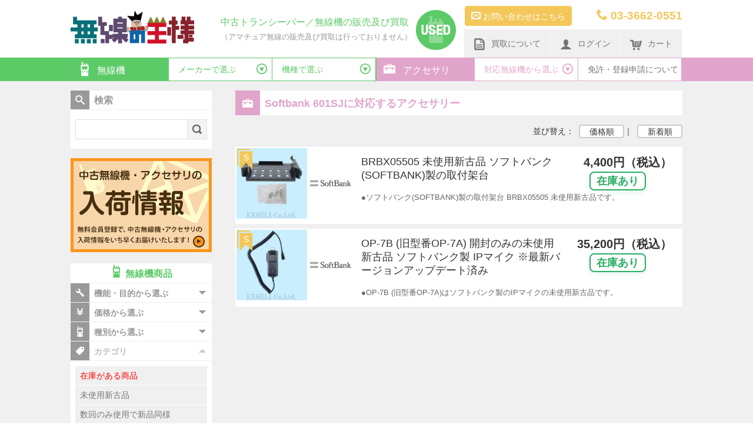

--- FILE ---
content_type: text/html; charset=UTF-8
request_url: https://musen-ousama.com/products/list.php?prd=a&for=2550
body_size: 20261
content:
<!DOCTYPE html>
<html lang="ja">
<head prefix="og: http://ogp.me/ns#">
<meta charset="utf-8">
<meta http-equiv="X-UA-Compatible" content="IE=edge,chrome=1">
<title>Softbank 601SJに対応するアクセサリー | 激安中古トランシーバー販売・買取 無線の王様</title>
    <meta name="author" content="株式会社エクセリ" />
<meta name="description" content="激安の中古トランシーバー、中古業務用無線機、中古インカムの激安販売と高価買取。土日祝夜も受付。モトローラ、スタンダード、アイコムほか" />
<meta name="keywords" content="トランシーバー,インカム,無線機,激安,中古,販売,買取" />

<meta property="og:title" content="Softbank 601SJに対応するアクセサリー | 激安中古トランシーバー販売・買取 無線の王様" />
<meta property="og:type" content="website" />
<meta property="og:description" content="激安の中古トランシーバー、中古業務用無線機、中古インカムの激安販売と高価買取。土日祝夜も受付。モトローラ、スタンダード、アイコムほか" />
<meta property="og:url" content="https://musen-ousama.com/" />
<meta property="og:site_name" content="激安中古トランシーバー販売・買取 無線の王様" />
<meta property="og:image" content="https://musen-ousama.com/share/img/logo.png" />
<!-- GoogleSearchConsoleに登録 -->
<meta name="google-site-verification" content="QcqpQcURIL7AA0r9XONQi3fyjbBrj5cYLpp9nj4sMgE" />

<link rel="stylesheet" href="/share/css/style.css">
<link rel="stylesheet" href="/share/css/colorbox.css">
<link rel="stylesheet" href="/share/css/read_more.css">

<link rel="apple-touch-icon" sizes="180x180" href="/user_data/packages/default/img/common/apple-touch-icon.png">
<link rel="icon" type="image/png" sizes="32x32" href="/user_data/packages/default/img/common/favicon-32x32.png">
<link rel="icon" type="image/png" sizes="16x16" href="/user_data/packages/default/img/common/favicon-16x16.png">
<link rel="manifest" href="/user_data/packages/default/img/common/site.webmanifest">
<script src="/share/lib/js/jquery.min.js"></script>
<script src="/share/lib/js/plugins.js"></script>
<script src="/share/js/script.js"></script>
<script src="/js/jquery.colorbox/jquery.colorbox-min-new.js"></script>
<!--[if lt IE 9]>
<script src="/share/lib/js/html5shiv.min.js"></script>
<![endif]-->
<!-- Google tag (gtag.js) -->
<script async src="https://www.googletagmanager.com/gtag/js?id=G-S11YK0G0HZ"></script>
<script>
  window.dataLayer = window.dataLayer || [];
  function gtag(){dataLayer.push(arguments);}
  gtag('js', new Date());

  gtag('config', 'G-S11YK0G0HZ');
</script>
    <script type="text/javascript">
        (function(c,l,a,r,i,t,y){
            c[a]=c[a]||function(){(c[a].q=c[a].q||[]).push(arguments)};
            t=l.createElement(r);t.async=1;t.src="https://www.clarity.ms/tag/"+i;
            y=l.getElementsByTagName(r)[0];y.parentNode.insertBefore(t,y);
        })(window, document, "clarity", "script", "uy3vffmqxt");
    </script>

<script type="application/ld+json">
  {
    "@context": "https://schema.org",
    "@type": "OnlineStore",
    "image": "https://musen-ousama.com/share/img/logo.png",
    "url": "https://musen-ousama.com/",
    "logo": "https://musen-ousama.com/share/img/logo.png",
    "name": "無線の王様",
    "description": "激安の中古トランシーバー、中古業務用無線機、中古インカムの激安販売と高価買取。土日祝夜も受付。",
    "email": "kow@exseli.com",
    "telephone": "03-3662-0551",
    "address": {
      "@type": "PostalAddress",
      "addressCountry": "JP",
      "addressRegion": "東京都",
      "addressLocality": "墨田区",
      "streetAddress": "菊川3-17-2 アドン菊川ビル4F",
      "postalCode": "130-0024"
    },
    "hasMerchantReturnPolicy": {
      "@type": "MerchantReturnPolicy",
      "applicableCountry": "JP",
      "returnPolicyCategory": "https://schema.org/MerchantReturnNotPermitted"
    }
  }
        </script>

        <!--▼canonical追記-->
                <link rel="canonical" href="https://musen-ousama.com/products/list.php?prd=a&for=2550" />
                <!--▲canonical追記-->

</head>

<!-- <link rel="stylesheet" href="/user_data/packages/default/css/import.css" type="text/css" media="all" /> -->
<link rel="alternate" type="application/rss+xml" title="RSS" href="https://musen-ousama.com/rss/" />

<script src="/js/eccube.js"></script>

<script type="text/javascript">//<![CDATA[
    eccube.productsClassCategories = {"584":{"__unselected":{"__unselected":{"name":"\u9078\u629e\u3057\u3066\u304f\u3060\u3055\u3044","product_class_id":"592","product_type":"1"}},"__unselected2":{"#":{"classcategory_id2":"","name":"\u9078\u629e\u3057\u3066\u304f\u3060\u3055\u3044"},"#0":{"classcategory_id2":"0","name":"","stock_find":true,"price01":"","price02":"4,400","point":"0","product_code":"225014","product_class_id":"592","product_type":"1"}}},"460":{"__unselected":{"__unselected":{"name":"\u9078\u629e\u3057\u3066\u304f\u3060\u3055\u3044","product_class_id":"468","product_type":"1"}},"__unselected2":{"#":{"classcategory_id2":"","name":"\u9078\u629e\u3057\u3066\u304f\u3060\u3055\u3044"},"#0":{"classcategory_id2":"0","name":"","stock_find":true,"price01":"","price02":"35,200","point":"0","product_code":"222001","product_class_id":"468","product_type":"1"}}}};function fnOnLoad() {fnSetClassCategories(document.product_form584);fnSetClassCategories(document.product_form460);}
    $(function(){
        fnOnLoad(); 
    });
//]]></script>

</head>

<!-- ▼BODY部 スタート -->
    <body class="LC_Page_Products_List">
        
        <noscript>
            <p>JavaScript を有効にしてご利用下さい.</p>
        </noscript>

                                    
                                        <div class="header">
    <div class="inner">
        <h1 class="header__logo"><a href="/"><img src="/share/img/logo.png" height="56" width="210" alt="無線の王様"></a></h1>
        <h2 class="header__catch">中古トランシーバー／無線機の販売及び買取<br><span>（アマチュア無線の販売及び買取は行っておりません）</span></h2>
        <div class="header__contact">
            <p class="header__contactMail"><a href="/contact/" class="btn"><span class="icon-envelope"></span> お問い合わせはこちら</a></p>
            <p class="header__contactPhone"><span class="icon-phone"></span> <span>03-3662-0551</span></p>
        </div>
        <nav class="header__nav">
            <ul>
                <li><a href="/guide/flow.php"><span class="icon-file"></span>買取について</a></li>
                <li><a href="https://musen-ousama.com/mypage/login.php"><span class="icon-user"></span>ログイン</a></li>
                <li><a href="https://musen-ousama.com/cart/"><span class="icon-cart"></span>カート</a></li>
            </ul>
        </nav>
    </div>

    <nav id="gnav" class="gnav">
        <div class="inner">
        <div class="gnav__block gnav__block--musen">
            <div class="gnav__title"><span class="icon-musen"></span> 無線機</div>
            <ul class="gnav__list">
                <li>
                    <div class="gnav__btn">
                        <span>メーカーで選ぶ<span class="icon-dropdown"></span></span>
                        <div class="gnav__subList">
                            <ul>
                                <li><a href="/products/list.php?prd=t&mk=6">
                                    <span class="mark"><img src="/images/uploaded/mnf_800057960.png" alt="モバイルクリエイト(MOBILE CREATE)" width="56" height="56"></span>
                                    <span class="name">モバイルクリエイト(MOBILE CREATE)</span>
                                </a></li>
                                <li><a href="/products/list.php?prd=t&mk=7">
                                    <span class="mark"><img src="/images/uploaded/mnf_309680255.png" alt="モトローラ(MOTOROLA)" width="56" height="56"></span>
                                    <span class="name">モトローラ(MOTOROLA)</span>
                                </a></li>
                                <li><a href="/products/list.php?prd=t&mk=9">
                                    <span class="mark"><img src="/images/uploaded/mnf_1463254661.png" alt="パナソニック(PANASONIC)" width="56" height="56"></span>
                                    <span class="name">パナソニック(PANASONIC)</span>
                                </a></li>
                                <li><a href="/products/list.php?prd=t&mk=12">
                                    <span class="mark"><img src="/images/uploaded/mnf_825660975.png" alt="スタンダード(STANDARD)" width="56" height="56"></span>
                                    <span class="name">スタンダード(STANDARD)</span>
                                </a></li>
                                <li><a href="/products/list.php?prd=t&mk=13">
                                    <span class="mark"><img src="/images/uploaded/mnf_1737144844.png" alt="西菱電機エンジニアリング" width="56" height="56"></span>
                                    <span class="name">西菱電機エンジニアリング</span>
                                </a></li>
                                <li><a href="/products/list.php?prd=t&mk=18">
                                    <span class="mark"><img src="/images/uploaded/mnf_1866677854.png" alt="アルインコ(ALINCO)" width="56" height="56"></span>
                                    <span class="name">アルインコ(ALINCO)</span>
                                </a></li>
                                <li><a href="/products/list.php?prd=t&mk=19">
                                    <span class="mark"><img src="/images/uploaded/mnf_188264693.jpg" alt="アイコム(ICOM)" width="56" height="56"></span>
                                    <span class="name">アイコム(ICOM)</span>
                                </a></li>
                                <li><a href="/products/list.php?prd=t&mk=23">
                                    <span class="mark"><img src="/images/uploaded/mnf_1296769227.jpg" alt="JVCケンウッド(JVC KENWOOD)" width="56" height="56"></span>
                                    <span class="name">JVCケンウッド(JVC KENWOOD)</span>
                                </a></li>
                                <li><a href="/products/list.php?prd=t&mk=29">
                                    <span class="mark"><img src="/images/uploaded/mnf_2064654865.png" alt="ジェイモバイル(J-Mobile)" width="56" height="56"></span>
                                    <span class="name">ジェイモバイル(J-Mobile)</span>
                                </a></li>
                                <li><a href="/products/list.php?prd=t&mk=31">
                                    <span class="mark"><img src="/images/uploaded/mnf_1179789394.png" alt="タニザワ(TANIZAWA)" width="56" height="56"></span>
                                    <span class="name">タニザワ(TANIZAWA)</span>
                                </a></li>
                                <li><a href="/products/list.php?prd=t&mk=32">
                                    <span class="mark"><img src="/images/uploaded/mnf_884023594.jpg" alt="YAESU(スタンダードホライゾン)" width="56" height="56"></span>
                                    <span class="name">YAESU(スタンダードホライゾン)</span>
                                </a></li>
                                <li><a href="/products/list.php?prd=t&mk=37">
                                    <span class="mark"><img src="/images/uploaded/mnf_1414015202.png" alt="wave CSR(旧:Lecuo STANDARD)" width="56" height="56"></span>
                                    <span class="name">wave CSR(旧:Lecuo STANDARD)</span>
                                </a></li>
                                <li><a href="/products/list.php?prd=t&mk=39">
                                    <span class="mark"><img src="/images/uploaded/mnf_1212413386.jpg" alt="ティービーアイ(TB-eye)" width="56" height="56"></span>
                                    <span class="name">ティービーアイ(TB-eye)</span>
                                </a></li>
                                <li><a href="/products/list.php?prd=t&mk=43">
                                    <span class="mark"><img src="/images/uploaded/mnf_688592796.jpg" alt="その他" width="56" height="56"></span>
                                    <span class="name">その他</span>
                                </a></li>
                                <li><a href="/products/list.php?prd=t&mk=44">
                                    <span class="mark"><img src="/images/uploaded/mnf_1779416283.png" alt="ユニデン(Uniden)" width="56" height="56"></span>
                                    <span class="name">ユニデン(Uniden)</span>
                                </a></li>
                                <li><a href="/products/list.php?prd=t&mk=47">
                                    <span class="mark"><img src="/images/uploaded/mnf_1989330102.jpg" alt="ベアー(B-EAR)" width="56" height="56"></span>
                                    <span class="name">ベアー(B-EAR)</span>
                                </a></li>
                                <li><a href="/products/list.php?prd=t&mk=56">
                                    <span class="mark"><img src="/images/uploaded/mnf_1552332148.jpg" alt="NSS" width="56" height="56"></span>
                                    <span class="name">NSS</span>
                                </a></li>
                            </ul>
                       </div>
                    </div>
                </li>
                <li>
                    <div class="gnav__btn">
                        <span>機種で選ぶ<span class="icon-dropdown"></span></span>
                        <div class="gnav__subList">
                            <ul>
                                <li><a href="/products/list.php?prd=t&mdl=1334">
                                    <span class="mark"><img src="/images/uploaded/mnf_1296769227.jpg" alt="JVCケンウッド(JVC KENWOOD)" width="56" height="56"></span>
                                    <span class="name">UBZ-LP27R</span>
                                </a></li>
                                <li><a href="/products/list.php?prd=t&mdl=4157">
                                    <span class="mark"><img src="/images/uploaded/mnf_1296769227.jpg" alt="JVCケンウッド(JVC KENWOOD)" width="56" height="56"></span>
                                    <span class="name">UBZ-LS20</span>
                                </a></li>
                                <li><a href="/products/list.php?prd=t&mdl=1750">
                                    <span class="mark"><img src="/images/uploaded/mnf_1296769227.jpg" alt="JVCケンウッド(JVC KENWOOD)" width="56" height="56"></span>
                                    <span class="name">UBZ-M31E / UBZ-M31</span>
                                </a></li>
                                <li><a href="/products/list.php?prd=t&mdl=106">
                                    <span class="mark"><img src="/images/uploaded/mnf_1296769227.jpg" alt="JVCケンウッド(JVC KENWOOD)" width="56" height="56"></span>
                                    <span class="name">UBZ-BM20R</span>
                                </a></li>
                                <li><a href="/products/list.php?prd=t&mdl=197">
                                    <span class="mark"><img src="/images/uploaded/mnf_1296769227.jpg" alt="JVCケンウッド(JVC KENWOOD)" width="56" height="56"></span>
                                    <span class="name">UBZ-EA20R</span>
                                </a></li>
                                <li><a href="/products/list.php?prd=t&mdl=572">
                                    <span class="mark"><img src="/images/uploaded/mnf_1296769227.jpg" alt="JVCケンウッド(JVC KENWOOD)" width="56" height="56"></span>
                                    <span class="name">TCP-101 / TCP-201</span>
                                </a></li>
                                <li><a href="/products/list.php?prd=t&mdl=1582">
                                    <span class="mark"><img src="/images/uploaded/mnf_1296769227.jpg" alt="JVCケンウッド(JVC KENWOOD)" width="56" height="56"></span>
                                    <span class="name">TCP-D251C</span>
                                </a></li>
                                <li><a href="/products/list.php?prd=t&mdl=4508">
                                    <span class="mark"><img src="/images/uploaded/mnf_1296769227.jpg" alt="JVCケンウッド(JVC KENWOOD)" width="56" height="56"></span>
                                    <span class="name">TCP-D261E / TCP-D261 / TCP-D261BTE / TCP-D261BT</span>
                                </a></li>
                                <li><a href="/products/list.php?prd=t&mdl=1584">
                                    <span class="mark"><img src="/images/uploaded/mnf_1296769227.jpg" alt="JVCケンウッド(JVC KENWOOD)" width="56" height="56"></span>
                                    <span class="name">TCP-D551</span>
                                </a></li>
                                <li><a href="/products/list.php?prd=t&mdl=46">
                                    <span class="mark"><img src="/images/uploaded/mnf_1296769227.jpg" alt="JVCケンウッド(JVC KENWOOD)" width="56" height="56"></span>
                                    <span class="name">UBZ-LM20</span>
                                </a></li>
                                <li><a href="/products/list.php?prd=t&mdl=117">
                                    <span class="mark"><img src="/images/uploaded/mnf_1296769227.jpg" alt="JVCケンウッド(JVC KENWOOD)" width="56" height="56"></span>
                                    <span class="name">TCP-233W</span>
                                </a></li>
                                <li><a href="/products/list.php?prd=t&mdl=174">
                                    <span class="mark"><img src="/images/uploaded/mnf_1296769227.jpg" alt="JVCケンウッド(JVC KENWOOD)" width="56" height="56"></span>
                                    <span class="name">TCP-133W</span>
                                </a></li>
                                <li><a href="/products/list.php?prd=t&mdl=3002">
                                    <span class="mark"><img src="/images/uploaded/mnf_1296769227.jpg" alt="JVCケンウッド(JVC KENWOOD)" width="56" height="56"></span>
                                    <span class="name">TPZ-D510</span>
                                </a></li>
                                <li><a href="/products/list.php?prd=t&mdl=4510">
                                    <span class="mark"><img src="/images/uploaded/mnf_1296769227.jpg" alt="JVCケンウッド(JVC KENWOOD)" width="56" height="56"></span>
                                    <span class="name">TPZ-D563 / TPZ-D563E / TPZ-D563BT / TPZ-D563BTE</span>
                                </a></li>
                                <li><a href="/products/list.php?prd=t&mdl=1585">
                                    <span class="mark"><img src="/images/uploaded/mnf_1296769227.jpg" alt="JVCケンウッド(JVC KENWOOD)" width="56" height="56"></span>
                                    <span class="name">TPZ-D553</span>
                                </a></li>
                                <li><a href="/products/list.php?prd=t&mdl=93">
                                    <span class="mark"><img src="/images/uploaded/mnf_1296769227.jpg" alt="JVCケンウッド(JVC KENWOOD)" width="56" height="56"></span>
                                    <span class="name">TPZ-D503</span>
                                </a></li>
                                <li><a href="/products/list.php?prd=t&mdl=155">
                                    <span class="mark"><img src="/images/uploaded/mnf_1296769227.jpg" alt="JVCケンウッド(JVC KENWOOD)" width="56" height="56"></span>
                                    <span class="name">TCP-523</span>
                                </a></li>
                                <li><a href="/products/list.php?prd=t&mdl=29">
                                    <span class="mark"><img src="/images/uploaded/mnf_1296769227.jpg" alt="JVCケンウッド(JVC KENWOOD)" width="56" height="56"></span>
                                    <span class="name">UBZ-S20</span>
                                </a></li>
                                <li><a href="/products/list.php?prd=t&mdl=2614">
                                    <span class="mark"><img src="/images/uploaded/mnf_1296769227.jpg" alt="JVCケンウッド(JVC KENWOOD)" width="56" height="56"></span>
                                    <span class="name">UBZ-BG20R</span>
                                </a></li>
                                <li><a href="/products/list.php?prd=t&mdl=1744">
                                    <span class="mark"><img src="/images/uploaded/mnf_1296769227.jpg" alt="JVCケンウッド(JVC KENWOOD)" width="56" height="56"></span>
                                    <span class="name">UBZ-M51LE / UBZ-M51L</span>
                                </a></li>
                                <li><a href="/products/list.php?prd=t&mdl=122">
                                    <span class="mark"><img src="/images/uploaded/mnf_1296769227.jpg" alt="JVCケンウッド(JVC KENWOOD)" width="56" height="56"></span>
                                    <span class="name">UBZ-S700</span>
                                </a></li>
                                <li><a href="/products/list.php?prd=t&mdl=1330">
                                    <span class="mark"><img src="/images/uploaded/mnf_1296769227.jpg" alt="JVCケンウッド(JVC KENWOOD)" width="56" height="56"></span>
                                    <span class="name">UBZ-LP20</span>
                                </a></li>
                                <li><a href="/products/list.php?prd=t&mdl=1749">
                                    <span class="mark"><img src="/images/uploaded/mnf_1296769227.jpg" alt="JVCケンウッド(JVC KENWOOD)" width="56" height="56"></span>
                                    <span class="name">UBZ-M51SE / UBZ-M51S</span>
                                </a></li>
                                <li><a href="/products/list.php?prd=t&mdl=1991">
                                    <span class="mark"><img src="/images/uploaded/mnf_188264693.jpg" alt="アイコム(ICOM)" width="56" height="56"></span>
                                    <span class="name">IC-DPR30</span>
                                </a></li>
                                <li><a href="/products/list.php?prd=t&mdl=2739">
                                    <span class="mark"><img src="/images/uploaded/mnf_188264693.jpg" alt="アイコム(ICOM)" width="56" height="56"></span>
                                    <span class="name">IC-DPR7BT</span>
                                </a></li>
                                <li><a href="/products/list.php?prd=t&mdl=3158">
                                    <span class="mark"><img src="/images/uploaded/mnf_188264693.jpg" alt="アイコム(ICOM)" width="56" height="56"></span>
                                    <span class="name">IC-D70BT / IC-D70BT PLUS</span>
                                </a></li>
                                <li><a href="/products/list.php?prd=t&mdl=2174">
                                    <span class="mark"><img src="/images/uploaded/mnf_188264693.jpg" alt="アイコム(ICOM)" width="56" height="56"></span>
                                    <span class="name">IC-UM2005CTM</span>
                                </a></li>
                                <li><a href="/products/list.php?prd=t&mdl=3883">
                                    <span class="mark"><img src="/images/uploaded/mnf_188264693.jpg" alt="アイコム(ICOM)" width="56" height="56"></span>
                                    <span class="name">IC-DPR7S / IC-DPR7S PLUS</span>
                                </a></li>
                                <li><a href="/products/list.php?prd=t&mdl=3166">
                                    <span class="mark"><img src="/images/uploaded/mnf_188264693.jpg" alt="アイコム(ICOM)" width="56" height="56"></span>
                                    <span class="name">IC-DRC1</span>
                                </a></li>
                                <li><a href="/products/list.php?prd=t&mdl=73">
                                    <span class="mark"><img src="/images/uploaded/mnf_188264693.jpg" alt="アイコム(ICOM)" width="56" height="56"></span>
                                    <span class="name">IC-4500</span>
                                </a></li>
                                <li><a href="/products/list.php?prd=t&mdl=353">
                                    <span class="mark"><img src="/images/uploaded/mnf_188264693.jpg" alt="アイコム(ICOM)" width="56" height="56"></span>
                                    <span class="name">IC-4188D</span>
                                </a></li>
                                <li><a href="/products/list.php?prd=t&mdl=167">
                                    <span class="mark"><img src="/images/uploaded/mnf_188264693.jpg" alt="アイコム(ICOM)" width="56" height="56"></span>
                                    <span class="name">IC-DPR6 / IC-DPR6#12 / IC-DPR6#13</span>
                                </a></li>
                                <li><a href="/products/list.php?prd=t&mdl=2303">
                                    <span class="mark"><img src="/images/uploaded/mnf_188264693.jpg" alt="アイコム(ICOM)" width="56" height="56"></span>
                                    <span class="name">IP501H</span>
                                </a></li>
                                <li><a href="/products/list.php?prd=t&mdl=1225">
                                    <span class="mark"><img src="/images/uploaded/mnf_188264693.jpg" alt="アイコム(ICOM)" width="56" height="56"></span>
                                    <span class="name">IC-4350</span>
                                </a></li>
                                <li><a href="/products/list.php?prd=t&mdl=462">
                                    <span class="mark"><img src="/images/uploaded/mnf_188264693.jpg" alt="アイコム(ICOM)" width="56" height="56"></span>
                                    <span class="name">IP100H</span>
                                </a></li>
                                <li><a href="/products/list.php?prd=t&mdl=85">
                                    <span class="mark"><img src="/images/uploaded/mnf_188264693.jpg" alt="アイコム(ICOM)" width="56" height="56"></span>
                                    <span class="name">IC-RP4100</span>
                                </a></li>
                                <li><a href="/products/list.php?prd=t&mdl=145">
                                    <span class="mark"><img src="/images/uploaded/mnf_188264693.jpg" alt="アイコム(ICOM)" width="56" height="56"></span>
                                    <span class="name">IC-D60</span>
                                </a></li>
                                <li><a href="/products/list.php?prd=t&mdl=3932">
                                    <span class="mark"><img src="/images/uploaded/mnf_188264693.jpg" alt="アイコム(ICOM)" width="56" height="56"></span>
                                    <span class="name">VE-CAM10 / VE-CAM10D</span>
                                </a></li>
                                <li><a href="/products/list.php?prd=t&mdl=1353">
                                    <span class="mark"><img src="/images/uploaded/mnf_188264693.jpg" alt="アイコム(ICOM)" width="56" height="56"></span>
                                    <span class="name">IP500H</span>
                                </a></li>
                                <li><a href="/products/list.php?prd=t&mdl=27">
                                    <span class="mark"><img src="/images/uploaded/mnf_188264693.jpg" alt="アイコム(ICOM)" width="56" height="56"></span>
                                    <span class="name">IC-4088</span>
                                </a></li>
                                <li><a href="/products/list.php?prd=t&mdl=203">
                                    <span class="mark"><img src="/images/uploaded/mnf_188264693.jpg" alt="アイコム(ICOM)" width="56" height="56"></span>
                                    <span class="name">IC-4300L</span>
                                </a></li>
                                <li><a href="/products/list.php?prd=t&mdl=90">
                                    <span class="mark"><img src="/images/uploaded/mnf_188264693.jpg" alt="アイコム(ICOM)" width="56" height="56"></span>
                                    <span class="name">IC-4100D</span>
                                </a></li>
                                <li><a href="/products/list.php?prd=t&mdl=152">
                                    <span class="mark"><img src="/images/uploaded/mnf_188264693.jpg" alt="アイコム(ICOM)" width="56" height="56"></span>
                                    <span class="name">IC-DU65C</span>
                                </a></li>
                                <li><a href="/products/list.php?prd=t&mdl=205">
                                    <span class="mark"><img src="/images/uploaded/mnf_188264693.jpg" alt="アイコム(ICOM)" width="56" height="56"></span>
                                    <span class="name">VE-PG3</span>
                                </a></li>
                                <li><a href="/products/list.php?prd=t&mdl=10">
                                    <span class="mark"><img src="/images/uploaded/mnf_188264693.jpg" alt="アイコム(ICOM)" width="56" height="56"></span>
                                    <span class="name">IC-UH35CTM / IC-VH35CTM</span>
                                </a></li>
                                <li><a href="/products/list.php?prd=t&mdl=809">
                                    <span class="mark"><img src="/images/uploaded/mnf_188264693.jpg" alt="アイコム(ICOM)" width="56" height="56"></span>
                                    <span class="name">IC-DPR100 / IC-DPR100 PLUS</span>
                                </a></li>
                                <li><a href="/products/list.php?prd=t&mdl=3134">
                                    <span class="mark"><img src="/images/uploaded/mnf_188264693.jpg" alt="アイコム(ICOM)" width="56" height="56"></span>
                                    <span class="name">IC-DU65B</span>
                                </a></li>
                                <li><a href="/products/list.php?prd=t&mdl=4955">
                                    <span class="mark"><img src="/images/uploaded/mnf_188264693.jpg" alt="アイコム(ICOM)" width="56" height="56"></span>
                                    <span class="name">IC-DPR4 LITE / IC-DPR4 LITE PLUS / IC-DPR4C LITE / IC-DPR4C LITE PLUS</span>
                                </a></li>
                                <li><a href="/products/list.php?prd=t&mdl=53">
                                    <span class="mark"><img src="/images/uploaded/mnf_188264693.jpg" alt="アイコム(ICOM)" width="56" height="56"></span>
                                    <span class="name">IC-4810</span>
                                </a></li>
                                <li><a href="/products/list.php?prd=t&mdl=210">
                                    <span class="mark"><img src="/images/uploaded/mnf_188264693.jpg" alt="アイコム(ICOM)" width="56" height="56"></span>
                                    <span class="name">IC-4110D</span>
                                </a></li>
                                <li><a href="/products/list.php?prd=t&mdl=11">
                                    <span class="mark"><img src="/images/uploaded/mnf_188264693.jpg" alt="アイコム(ICOM)" width="56" height="56"></span>
                                    <span class="name">IC-UH37CTM / IC-VH37CTM</span>
                                </a></li>
                                <li><a href="/products/list.php?prd=t&mdl=156">
                                    <span class="mark"><img src="/images/uploaded/mnf_188264693.jpg" alt="アイコム(ICOM)" width="56" height="56"></span>
                                    <span class="name">IC-4077S</span>
                                </a></li>
                                <li><a href="/products/list.php?prd=t&mdl=2726">
                                    <span class="mark"><img src="/images/uploaded/mnf_188264693.jpg" alt="アイコム(ICOM)" width="56" height="56"></span>
                                    <span class="name">IC-DPR7</span>
                                </a></li>
                                <li><a href="/products/list.php?prd=t&mdl=3157">
                                    <span class="mark"><img src="/images/uploaded/mnf_188264693.jpg" alt="アイコム(ICOM)" width="56" height="56"></span>
                                    <span class="name">IC-DU75 / IC-DU75 PLUS</span>
                                </a></li>
                                <li><a href="/products/list.php?prd=t&mdl=56">
                                    <span class="mark"><img src="/images/uploaded/mnf_188264693.jpg" alt="アイコム(ICOM)" width="56" height="56"></span>
                                    <span class="name">IC-4088D</span>
                                </a></li>
                                <li><a href="/products/list.php?prd=t&mdl=211">
                                    <span class="mark"><img src="/images/uploaded/mnf_188264693.jpg" alt="アイコム(ICOM)" width="56" height="56"></span>
                                    <span class="name">IC-DPR3</span>
                                </a></li>
                                <li><a href="/products/list.php?prd=t&mdl=128">
                                    <span class="mark"><img src="/images/uploaded/mnf_188264693.jpg" alt="アイコム(ICOM)" width="56" height="56"></span>
                                    <span class="name">IC-4300</span>
                                </a></li>
                                <li><a href="/products/list.php?prd=t&mdl=12">
                                    <span class="mark"><img src="/images/uploaded/mnf_188264693.jpg" alt="アイコム(ICOM)" width="56" height="56"></span>
                                    <span class="name">IC-DU55C</span>
                                </a></li>
                                <li><a href="/products/list.php?prd=t&mdl=38">
                                    <span class="mark"><img src="/images/uploaded/mnf_188264693.jpg" alt="アイコム(ICOM)" width="56" height="56"></span>
                                    <span class="name">VE-PG2</span>
                                </a></li>
                                <li><a href="/products/list.php?prd=t&mdl=513">
                                    <span class="mark"><img src="/images/uploaded/mnf_309680255.png" alt="モトローラ(MOTOROLA)" width="56" height="56"></span>
                                    <span class="name">GDR4800</span>
                                </a></li>
                                <li><a href="/products/list.php?prd=t&mdl=334">
                                    <span class="mark"><img src="/images/uploaded/mnf_309680255.png" alt="モトローラ(MOTOROLA)" width="56" height="56"></span>
                                    <span class="name">GL2000</span>
                                </a></li>
                                <li><a href="/products/list.php?prd=t&mdl=4">
                                    <span class="mark"><img src="/images/uploaded/mnf_309680255.png" alt="モトローラ(MOTOROLA)" width="56" height="56"></span>
                                    <span class="name">GP328 / GP338</span>
                                </a></li>
                                <li><a href="/products/list.php?prd=t&mdl=163">
                                    <span class="mark"><img src="/images/uploaded/mnf_309680255.png" alt="モトローラ(MOTOROLA)" width="56" height="56"></span>
                                    <span class="name">GM3188</span>
                                </a></li>
                                <li><a href="/products/list.php?prd=t&mdl=39">
                                    <span class="mark"><img src="/images/uploaded/mnf_309680255.png" alt="モトローラ(MOTOROLA)" width="56" height="56"></span>
                                    <span class="name">MS80</span>
                                </a></li>
                                <li><a href="/products/list.php?prd=t&mdl=1204">
                                    <span class="mark"><img src="/images/uploaded/mnf_309680255.png" alt="モトローラ(MOTOROLA)" width="56" height="56"></span>
                                    <span class="name">CL1K</span>
                                </a></li>
                                <li><a href="/products/list.php?prd=t&mdl=17">
                                    <span class="mark"><img src="/images/uploaded/mnf_309680255.png" alt="モトローラ(MOTOROLA)" width="56" height="56"></span>
                                    <span class="name">GDB3500</span>
                                </a></li>
                                <li><a href="/products/list.php?prd=t&mdl=542">
                                    <span class="mark"><img src="/images/uploaded/mnf_309680255.png" alt="モトローラ(MOTOROLA)" width="56" height="56"></span>
                                    <span class="name">GDB4800</span>
                                </a></li>
                                <li><a href="/products/list.php?prd=t&mdl=2849">
                                    <span class="mark"><img src="/images/uploaded/mnf_309680255.png" alt="モトローラ(MOTOROLA)" width="56" height="56"></span>
                                    <span class="name">MT10</span>
                                </a></li>
                                <li><a href="/products/list.php?prd=t&mdl=44">
                                    <span class="mark"><img src="/images/uploaded/mnf_309680255.png" alt="モトローラ(MOTOROLA)" width="56" height="56"></span>
                                    <span class="name">GDB4000</span>
                                </a></li>
                                <li><a href="/products/list.php?prd=t&mdl=18">
                                    <span class="mark"><img src="/images/uploaded/mnf_309680255.png" alt="モトローラ(MOTOROLA)" width="56" height="56"></span>
                                    <span class="name">GDR3500</span>
                                </a></li>
                                <li><a href="/products/list.php?prd=t&mdl=2475">
                                    <span class="mark"><img src="/images/uploaded/mnf_309680255.png" alt="モトローラ(MOTOROLA)" width="56" height="56"></span>
                                    <span class="name">CL70A</span>
                                </a></li>
                                <li><a href="/products/list.php?prd=t&mdl=1260">
                                    <span class="mark"><img src="/images/uploaded/mnf_309680255.png" alt="モトローラ(MOTOROLA)" width="56" height="56"></span>
                                    <span class="name">MiT7000</span>
                                </a></li>
                                <li><a href="/products/list.php?prd=t&mdl=28">
                                    <span class="mark"><img src="/images/uploaded/mnf_309680255.png" alt="モトローラ(MOTOROLA)" width="56" height="56"></span>
                                    <span class="name">MS50</span>
                                </a></li>
                                <li><a href="/products/list.php?prd=t&mdl=1842">
                                    <span class="mark"><img src="/images/uploaded/mnf_309680255.png" alt="モトローラ(MOTOROLA)" width="56" height="56"></span>
                                    <span class="name">GDR4200</span>
                                </a></li>
                                <li><a href="/products/list.php?prd=t&mdl=3637">
                                    <span class="mark"><img src="/images/uploaded/mnf_309680255.png" alt="モトローラ(MOTOROLA)" width="56" height="56"></span>
                                    <span class="name">MiT3000</span>
                                </a></li>
                                <li><a href="/products/list.php?prd=t&mdl=1329">
                                    <span class="mark"><img src="/images/uploaded/mnf_309680255.png" alt="モトローラ(MOTOROLA)" width="56" height="56"></span>
                                    <span class="name">CL08</span>
                                </a></li>
                                <li><a href="/products/list.php?prd=t&mdl=186">
                                    <span class="mark"><img src="/images/uploaded/mnf_309680255.png" alt="モトローラ(MOTOROLA)" width="56" height="56"></span>
                                    <span class="name">GDB4500</span>
                                </a></li>
                                <li><a href="/products/list.php?prd=t&mdl=2">
                                    <span class="mark"><img src="/images/uploaded/mnf_309680255.png" alt="モトローラ(MOTOROLA)" width="56" height="56"></span>
                                    <span class="name">GL2500R</span>
                                </a></li>
                                <li><a href="/products/list.php?prd=t&mdl=3">
                                    <span class="mark"><img src="/images/uploaded/mnf_309680255.png" alt="モトローラ(MOTOROLA)" width="56" height="56"></span>
                                    <span class="name">Handie TalkieⅢ</span>
                                </a></li>
                                <li><a href="/products/list.php?prd=t&mdl=3742">
                                    <span class="mark"><img src="/images/uploaded/mnf_1866677854.png" alt="アルインコ(ALINCO)" width="56" height="56"></span>
                                    <span class="name">DJ-PX7 / DJ-PX7G</span>
                                </a></li>
                                <li><a href="/products/list.php?prd=t&mdl=1536">
                                    <span class="mark"><img src="/images/uploaded/mnf_1866677854.png" alt="アルインコ(ALINCO)" width="56" height="56"></span>
                                    <span class="name">DJ-RX31</span>
                                </a></li>
                                <li><a href="/products/list.php?prd=t&mdl=5017">
                                    <span class="mark"><img src="/images/uploaded/mnf_1866677854.png" alt="アルインコ(ALINCO)" width="56" height="56"></span>
                                    <span class="name">DJ-PB20A</span>
                                </a></li>
                                <li><a href="/products/list.php?prd=t&mdl=130">
                                    <span class="mark"><img src="/images/uploaded/mnf_1866677854.png" alt="アルインコ(ALINCO)" width="56" height="56"></span>
                                    <span class="name">DJ-PX3</span>
                                </a></li>
                                <li><a href="/products/list.php?prd=t&mdl=531">
                                    <span class="mark"><img src="/images/uploaded/mnf_1866677854.png" alt="アルインコ(ALINCO)" width="56" height="56"></span>
                                    <span class="name">DJ-CH1</span>
                                </a></li>
                                <li><a href="/products/list.php?prd=t&mdl=2778">
                                    <span class="mark"><img src="/images/uploaded/mnf_1866677854.png" alt="アルインコ(ALINCO)" width="56" height="56"></span>
                                    <span class="name">DJ-BU70DE / DJ-BU70D</span>
                                </a></li>
                                <li><a href="/products/list.php?prd=t&mdl=1543">
                                    <span class="mark"><img src="/images/uploaded/mnf_1866677854.png" alt="アルインコ(ALINCO)" width="56" height="56"></span>
                                    <span class="name">DJ-PX31</span>
                                </a></li>
                                <li><a href="/products/list.php?prd=t&mdl=133">
                                    <span class="mark"><img src="/images/uploaded/mnf_1866677854.png" alt="アルインコ(ALINCO)" width="56" height="56"></span>
                                    <span class="name">DJ-DP50EH / DJ-DP50H</span>
                                </a></li>
                                <li><a href="/products/list.php?prd=t&mdl=356">
                                    <span class="mark"><img src="/images/uploaded/mnf_1866677854.png" alt="アルインコ(ALINCO)" width="56" height="56"></span>
                                    <span class="name">DJ-DP50EHB / DJ-DP50HB</span>
                                </a></li>
                                <li><a href="/products/list.php?prd=t&mdl=465">
                                    <span class="mark"><img src="/images/uploaded/mnf_1866677854.png" alt="アルインコ(ALINCO)" width="56" height="56"></span>
                                    <span class="name">DJ-P221</span>
                                </a></li>
                                <li><a href="/products/list.php?prd=t&mdl=88">
                                    <span class="mark"><img src="/images/uploaded/mnf_1866677854.png" alt="アルインコ(ALINCO)" width="56" height="56"></span>
                                    <span class="name">DJ-CH20</span>
                                </a></li>
                                <li><a href="/products/list.php?prd=t&mdl=114">
                                    <span class="mark"><img src="/images/uploaded/mnf_1866677854.png" alt="アルインコ(ALINCO)" width="56" height="56"></span>
                                    <span class="name">DJ-DPS50</span>
                                </a></li>
                                <li><a href="/products/list.php?prd=t&mdl=146">
                                    <span class="mark"><img src="/images/uploaded/mnf_1866677854.png" alt="アルインコ(ALINCO)" width="56" height="56"></span>
                                    <span class="name">DJ-RX3</span>
                                </a></li>
                                <li><a href="/products/list.php?prd=t&mdl=172">
                                    <span class="mark"><img src="/images/uploaded/mnf_1866677854.png" alt="アルインコ(ALINCO)" width="56" height="56"></span>
                                    <span class="name">DJ-P11 / DJ-P9</span>
                                </a></li>
                                <li><a href="/products/list.php?prd=t&mdl=573">
                                    <span class="mark"><img src="/images/uploaded/mnf_1866677854.png" alt="アルインコ(ALINCO)" width="56" height="56"></span>
                                    <span class="name">DJ-PB20</span>
                                </a></li>
                                <li><a href="/products/list.php?prd=t&mdl=2488">
                                    <span class="mark"><img src="/images/uploaded/mnf_1866677854.png" alt="アルインコ(ALINCO)" width="56" height="56"></span>
                                    <span class="name">DJ-DPS70 / DJ-DPS70E</span>
                                </a></li>
                                <li><a href="/products/list.php?prd=t&mdl=2976">
                                    <span class="mark"><img src="/images/uploaded/mnf_1866677854.png" alt="アルインコ(ALINCO)" width="56" height="56"></span>
                                    <span class="name">DJ-PHM10</span>
                                </a></li>
                                <li><a href="/products/list.php?prd=t&mdl=1832">
                                    <span class="mark"><img src="/images/uploaded/mnf_1866677854.png" alt="アルインコ(ALINCO)" width="56" height="56"></span>
                                    <span class="name">DJ-PX5 / DJ-PX5G</span>
                                </a></li>
                                <li><a href="/products/list.php?prd=t&mdl=2574">
                                    <span class="mark"><img src="/images/uploaded/mnf_1866677854.png" alt="アルインコ(ALINCO)" width="56" height="56"></span>
                                    <span class="name">DR-DPM60 / DR-DPM60E</span>
                                </a></li>
                                <li><a href="/products/list.php?prd=t&mdl=1522">
                                    <span class="mark"><img src="/images/uploaded/mnf_1866677854.png" alt="アルインコ(ALINCO)" width="56" height="56"></span>
                                    <span class="name">DJ-CH201</span>
                                </a></li>
                                <li><a href="/products/list.php?prd=t&mdl=120">
                                    <span class="mark"><img src="/images/uploaded/mnf_1866677854.png" alt="アルインコ(ALINCO)" width="56" height="56"></span>
                                    <span class="name">DJ-R100D</span>
                                </a></li>
                                <li><a href="/products/list.php?prd=t&mdl=181">
                                    <span class="mark"><img src="/images/uploaded/mnf_1866677854.png" alt="アルインコ(ALINCO)" width="56" height="56"></span>
                                    <span class="name">DJ-PA20</span>
                                </a></li>
                                <li><a href="/products/list.php?prd=t&mdl=3266">
                                    <span class="mark"><img src="/images/uploaded/mnf_1866677854.png" alt="アルインコ(ALINCO)" width="56" height="56"></span>
                                    <span class="name">DJ-DPX1</span>
                                </a></li>
                                <li><a href="/products/list.php?prd=t&mdl=4148">
                                    <span class="mark"><img src="/images/uploaded/mnf_1866677854.png" alt="アルインコ(ALINCO)" width="56" height="56"></span>
                                    <span class="name">DLS-01</span>
                                </a></li>
                                <li><a href="/products/list.php?prd=t&mdl=1525">
                                    <span class="mark"><img src="/images/uploaded/mnf_1866677854.png" alt="アルインコ(ALINCO)" width="56" height="56"></span>
                                    <span class="name">DJ-CH271</span>
                                </a></li>
                                <li><a href="/products/list.php?prd=t&mdl=94">
                                    <span class="mark"><img src="/images/uploaded/mnf_1866677854.png" alt="アルインコ(ALINCO)" width="56" height="56"></span>
                                    <span class="name">DJ-DP10</span>
                                </a></li>
                                <li><a href="/products/list.php?prd=t&mdl=3447">
                                    <span class="mark"><img src="/images/uploaded/mnf_1866677854.png" alt="アルインコ(ALINCO)" width="56" height="56"></span>
                                    <span class="name">XEAL30D / XEAL30DE</span>
                                </a></li>
                                <li><a href="/products/list.php?prd=t&mdl=4154">
                                    <span class="mark"><img src="/images/uploaded/mnf_1866677854.png" alt="アルインコ(ALINCO)" width="56" height="56"></span>
                                    <span class="name">DJ-PX10</span>
                                </a></li>
                                <li><a href="/products/list.php?prd=t&mdl=1527">
                                    <span class="mark"><img src="/images/uploaded/mnf_1866677854.png" alt="アルインコ(ALINCO)" width="56" height="56"></span>
                                    <span class="name">DJ-TX31</span>
                                </a></li>
                                <li><a href="/products/list.php?prd=t&mdl=157">
                                    <span class="mark"><img src="/images/uploaded/mnf_1866677854.png" alt="アルインコ(ALINCO)" width="56" height="56"></span>
                                    <span class="name">DJ-P24</span>
                                </a></li>
                                <li><a href="/products/list.php?prd=t&mdl=190">
                                    <span class="mark"><img src="/images/uploaded/mnf_825660975.png" alt="スタンダード(STANDARD)" width="56" height="56"></span>
                                    <span class="name">VXD450R</span>
                                </a></li>
                                <li><a href="/products/list.php?prd=t&mdl=70">
                                    <span class="mark"><img src="/images/uploaded/mnf_825660975.png" alt="スタンダード(STANDARD)" width="56" height="56"></span>
                                    <span class="name">VXD-10</span>
                                </a></li>
                                <li><a href="/products/list.php?prd=t&mdl=13">
                                    <span class="mark"><img src="/images/uploaded/mnf_825660975.png" alt="スタンダード(STANDARD)" width="56" height="56"></span>
                                    <span class="name">VX-D291U</span>
                                </a></li>
                                <li><a href="/products/list.php?prd=t&mdl=1751">
                                    <span class="mark"><img src="/images/uploaded/mnf_825660975.png" alt="スタンダード(STANDARD)" width="56" height="56"></span>
                                    <span class="name">VX-211U</span>
                                </a></li>
                                <li><a href="/products/list.php?prd=t&mdl=107">
                                    <span class="mark"><img src="/images/uploaded/mnf_825660975.png" alt="スタンダード(STANDARD)" width="56" height="56"></span>
                                    <span class="name">VLM-850A</span>
                                </a></li>
                                <li><a href="/products/list.php?prd=t&mdl=6">
                                    <span class="mark"><img src="/images/uploaded/mnf_825660975.png" alt="スタンダード(STANDARD)" width="56" height="56"></span>
                                    <span class="name">VX-581</span>
                                </a></li>
                                <li><a href="/products/list.php?prd=t&mdl=43">
                                    <span class="mark"><img src="/images/uploaded/mnf_825660975.png" alt="スタンダード(STANDARD)" width="56" height="56"></span>
                                    <span class="name">VX-D2901U</span>
                                </a></li>
                                <li><a href="/products/list.php?prd=t&mdl=3167">
                                    <span class="mark"><img src="/images/uploaded/mnf_825660975.png" alt="スタンダード(STANDARD)" width="56" height="56"></span>
                                    <span class="name">VXD30</span>
                                </a></li>
                                <li><a href="/products/list.php?prd=t&mdl=1570">
                                    <span class="mark"><img src="/images/uploaded/mnf_825660975.png" alt="スタンダード(STANDARD)" width="56" height="56"></span>
                                    <span class="name">VXD1</span>
                                </a></li>
                                <li><a href="/products/list.php?prd=t&mdl=200">
                                    <span class="mark"><img src="/images/uploaded/mnf_825660975.png" alt="スタンダード(STANDARD)" width="56" height="56"></span>
                                    <span class="name">VXD20</span>
                                </a></li>
                                <li><a href="/products/list.php?prd=t&mdl=110">
                                    <span class="mark"><img src="/images/uploaded/mnf_825660975.png" alt="スタンダード(STANDARD)" width="56" height="56"></span>
                                    <span class="name">VXD450U</span>
                                </a></li>
                                <li><a href="/products/list.php?prd=t&mdl=7">
                                    <span class="mark"><img src="/images/uploaded/mnf_825660975.png" alt="スタンダード(STANDARD)" width="56" height="56"></span>
                                    <span class="name">VX-582</span>
                                </a></li>
                                <li><a href="/products/list.php?prd=t&mdl=169">
                                    <span class="mark"><img src="/images/uploaded/mnf_825660975.png" alt="スタンダード(STANDARD)" width="56" height="56"></span>
                                    <span class="name">VX-212U</span>
                                </a></li>
                                <li><a href="/products/list.php?prd=t&mdl=2913">
                                    <span class="mark"><img src="/images/uploaded/mnf_825660975.png" alt="スタンダード(STANDARD)" width="56" height="56"></span>
                                    <span class="name">FTH-314</span>
                                </a></li>
                                <li><a href="/products/list.php?prd=t&mdl=3197">
                                    <span class="mark"><img src="/images/uploaded/mnf_825660975.png" alt="スタンダード(STANDARD)" width="56" height="56"></span>
                                    <span class="name">FTH-635</span>
                                </a></li>
                                <li><a href="/products/list.php?prd=t&mdl=4475">
                                    <span class="mark"><img src="/images/uploaded/mnf_825660975.png" alt="スタンダード(STANDARD)" width="56" height="56"></span>
                                    <span class="name">FTH-214</span>
                                </a></li>
                                <li><a href="/products/list.php?prd=t&mdl=201">
                                    <span class="mark"><img src="/images/uploaded/mnf_825660975.png" alt="スタンダード(STANDARD)" width="56" height="56"></span>
                                    <span class="name">VXD450S</span>
                                </a></li>
                                <li><a href="/products/list.php?prd=t&mdl=8">
                                    <span class="mark"><img src="/images/uploaded/mnf_825660975.png" alt="スタンダード(STANDARD)" width="56" height="56"></span>
                                    <span class="name">FTH-208</span>
                                </a></li>
                                <li><a href="/products/list.php?prd=t&mdl=1513">
                                    <span class="mark"><img src="/images/uploaded/mnf_825660975.png" alt="スタンダード(STANDARD)" width="56" height="56"></span>
                                    <span class="name">P1500</span>
                                </a></li>
                                <li><a href="/products/list.php?prd=t&mdl=488">
                                    <span class="mark"><img src="/images/uploaded/mnf_825660975.png" alt="スタンダード(STANDARD)" width="56" height="56"></span>
                                    <span class="name">FTH-307</span>
                                </a></li>
                                <li><a href="/products/list.php?prd=t&mdl=9">
                                    <span class="mark"><img src="/images/uploaded/mnf_825660975.png" alt="スタンダード(STANDARD)" width="56" height="56"></span>
                                    <span class="name">FTH-107</span>
                                </a></li>
                                <li><a href="/products/list.php?prd=t&mdl=489">
                                    <span class="mark"><img src="/images/uploaded/mnf_825660975.png" alt="スタンダード(STANDARD)" width="56" height="56"></span>
                                    <span class="name">FTH-308</span>
                                </a></li>
                                <li><a href="/products/list.php?prd=t&mdl=677">
                                    <span class="mark"><img src="/images/uploaded/mnf_825660975.png" alt="スタンダード(STANDARD)" width="56" height="56"></span>
                                    <span class="name">VXD9</span>
                                </a></li>
                                <li><a href="/products/list.php?prd=t&mdl=490">
                                    <span class="mark"><img src="/images/uploaded/mnf_825660975.png" alt="スタンダード(STANDARD)" width="56" height="56"></span>
                                    <span class="name">FTH-307L</span>
                                </a></li>
                                <li><a href="/products/list.php?prd=t&mdl=36">
                                    <span class="mark"><img src="/images/uploaded/mnf_825660975.png" alt="スタンダード(STANDARD)" width="56" height="56"></span>
                                    <span class="name">VX-D5901U</span>
                                </a></li>
                                <li><a href="/products/list.php?prd=t&mdl=491">
                                    <span class="mark"><img src="/images/uploaded/mnf_825660975.png" alt="スタンダード(STANDARD)" width="56" height="56"></span>
                                    <span class="name">FTH-308L</span>
                                </a></li>
                                <li><a href="/products/list.php?prd=t&mdl=1183">
                                    <span class="mark"><img src="/images/uploaded/mnf_825660975.png" alt="スタンダード(STANDARD)" width="56" height="56"></span>
                                    <span class="name">FTH-508</span>
                                </a></li>
                                <li><a href="/products/list.php?prd=t&mdl=1195">
                                    <span class="mark"><img src="/images/uploaded/mnf_884023594.jpg" alt="YAESU(スタンダードホライゾン)" width="56" height="56"></span>
                                    <span class="name">SR100</span>
                                </a></li>
                                <li><a href="/products/list.php?prd=t&mdl=1338">
                                    <span class="mark"><img src="/images/uploaded/mnf_884023594.jpg" alt="YAESU(スタンダードホライゾン)" width="56" height="56"></span>
                                    <span class="name">SR70A</span>
                                </a></li>
                                <li><a href="/products/list.php?prd=t&mdl=3563">
                                    <span class="mark"><img src="/images/uploaded/mnf_884023594.jpg" alt="YAESU(スタンダードホライゾン)" width="56" height="56"></span>
                                    <span class="name">SR710</span>
                                </a></li>
                                <li><a href="/products/list.php?prd=t&mdl=3899">
                                    <span class="mark"><img src="/images/uploaded/mnf_884023594.jpg" alt="YAESU(スタンダードホライゾン)" width="56" height="56"></span>
                                    <span class="name">SR730</span>
                                </a></li>
                                <li><a href="/products/list.php?prd=t&mdl=3564">
                                    <span class="mark"><img src="/images/uploaded/mnf_884023594.jpg" alt="YAESU(スタンダードホライゾン)" width="56" height="56"></span>
                                    <span class="name">SR720</span>
                                </a></li>
                                <li><a href="/products/list.php?prd=t&mdl=3576">
                                    <span class="mark"><img src="/images/uploaded/mnf_884023594.jpg" alt="YAESU(スタンダードホライゾン)" width="56" height="56"></span>
                                    <span class="name">SR810U / SR810UA / SR810UA/R</span>
                                </a></li>
                                <li><a href="/products/list.php?prd=t&mdl=1323">
                                    <span class="mark"><img src="/images/uploaded/mnf_884023594.jpg" alt="YAESU(スタンダードホライゾン)" width="56" height="56"></span>
                                    <span class="name">SR40</span>
                                </a></li>
                                <li><a href="/products/list.php?prd=t&mdl=3577">
                                    <span class="mark"><img src="/images/uploaded/mnf_884023594.jpg" alt="YAESU(スタンダードホライゾン)" width="56" height="56"></span>
                                    <span class="name">SR820U / SR820U/R</span>
                                </a></li>
                                <li><a href="/products/list.php?prd=t&mdl=1324">
                                    <span class="mark"><img src="/images/uploaded/mnf_884023594.jpg" alt="YAESU(スタンダードホライゾン)" width="56" height="56"></span>
                                    <span class="name">SR45</span>
                                </a></li>
                                <li><a href="/products/list.php?prd=t&mdl=4052">
                                    <span class="mark"><img src="/images/uploaded/mnf_884023594.jpg" alt="YAESU(スタンダードホライゾン)" width="56" height="56"></span>
                                    <span class="name">SRS210A / SRS210SA</span>
                                </a></li>
                                <li><a href="/products/list.php?prd=t&mdl=3691">
                                    <span class="mark"><img src="/images/uploaded/mnf_884023594.jpg" alt="YAESU(スタンダードホライゾン)" width="56" height="56"></span>
                                    <span class="name">SR510</span>
                                </a></li>
                                <li><a href="/products/list.php?prd=t&mdl=5000">
                                    <span class="mark"><img src="/images/uploaded/mnf_884023594.jpg" alt="YAESU(スタンダードホライゾン)" width="56" height="56"></span>
                                    <span class="name">SRFD10</span>
                                </a></li>
                                <li><a href="/products/list.php?prd=t&mdl=1969">
                                    <span class="mark"><img src="/images/uploaded/mnf_1989330102.jpg" alt="ベアー(B-EAR)" width="56" height="56"></span>
                                    <span class="name">BRIDGECOM X5</span>
                                </a></li>
                                <li><a href="/products/list.php?prd=t&mdl=1761">
                                    <span class="mark"><img src="/images/uploaded/mnf_1414015202.png" alt="wave CSR(旧:Lecuo STANDARD)" width="56" height="56"></span>
                                    <span class="name">HX575UJD281S</span>
                                </a></li>
                                <li><a href="/products/list.php?prd=t&mdl=1782">
                                    <span class="mark"><img src="/images/uploaded/mnf_1212413386.jpg" alt="ティービーアイ(TB-eye)" width="56" height="56"></span>
                                    <span class="name">TDP-2400A</span>
                                </a></li>
                                <li><a href="/products/list.php?prd=t&mdl=1799">
                                    <span class="mark"><img src="/images/uploaded/mnf_1212413386.jpg" alt="ティービーアイ(TB-eye)" width="56" height="56"></span>
                                    <span class="name">TGR-2400A</span>
                                </a></li>
                                <li><a href="/products/list.php?prd=t&mdl=3459">
                                    <span class="mark"><img src="/images/uploaded/mnf_1463254661.png" alt="パナソニック(PANASONIC)" width="56" height="56"></span>
                                    <span class="name">DMR-T4000R</span>
                                </a></li>
                                <li><a href="/products/list.php?prd=t&mdl=3460">
                                    <span class="mark"><img src="/images/uploaded/mnf_1463254661.png" alt="パナソニック(PANASONIC)" width="56" height="56"></span>
                                    <span class="name">DMR-MC500</span>
                                </a></li>
                                <li><a href="/products/list.php?prd=t&mdl=4424">
                                    <span class="mark"><img src="/images/uploaded/mnf_1463254661.png" alt="パナソニック(PANASONIC)" width="56" height="56"></span>
                                    <span class="name">RD-M550Z</span>
                                </a></li>
                                <li><a href="/products/list.php?prd=t&mdl=4425">
                                    <span class="mark"><img src="/images/uploaded/mnf_1463254661.png" alt="パナソニック(PANASONIC)" width="56" height="56"></span>
                                    <span class="name">RD-560Z</span>
                                </a></li>
                                <li><a href="/products/list.php?prd=t&mdl=388">
                                    <span class="mark"><img src="/images/uploaded/mnf_1463254661.png" alt="パナソニック(PANASONIC)" width="56" height="56"></span>
                                    <span class="name">EF-6195A / FM-857F02</span>
                                </a></li>
                                <li><a href="/products/list.php?prd=t&mdl=3227">
                                    <span class="mark"><img src="/images/uploaded/mnf_1463254661.png" alt="パナソニック(PANASONIC)" width="56" height="56"></span>
                                    <span class="name">RD-M650AZ</span>
                                </a></li>
                                <li><a href="/products/list.php?prd=t&mdl=48">
                                    <span class="mark"><img src="/images/uploaded/mnf_1463254661.png" alt="パナソニック(PANASONIC)" width="56" height="56"></span>
                                    <span class="name">RD-M650AZ / RD-660AZ / RD-650AZ</span>
                                </a></li>
                                <li><a href="/products/list.php?prd=t&mdl=394">
                                    <span class="mark"><img src="/images/uploaded/mnf_1463254661.png" alt="パナソニック(PANASONIC)" width="56" height="56"></span>
                                    <span class="name">EK-6175A</span>
                                </a></li>
                                <li><a href="/products/list.php?prd=t&mdl=417">
                                    <span class="mark"><img src="/images/uploaded/mnf_1179789394.png" alt="タニザワ(TANIZAWA)" width="56" height="56"></span>
                                    <span class="name">エコーメイト ST#717BX・ST#727M</span>
                                </a></li>
                                <li><a href="/products/list.php?prd=t&mdl=408">
                                    <span class="mark"><img src="/images/uploaded/mnf_2064654865.png" alt="ジェイモバイル(J-Mobile)" width="56" height="56"></span>
                                    <span class="name">NEXNET2 A902C</span>
                                </a></li>
                                <li><a href="/products/list.php?prd=t&mdl=98">
                                    <span class="mark"><img src="/images/uploaded/mnf_1737144844.png" alt="西菱電機エンジニアリング" width="56" height="56"></span>
                                    <span class="name">G-TALK (ジートーク)</span>
                                </a></li>
                                <li><a href="/products/list.php?prd=t&mdl=45">
                                    <span class="mark"><img src="/images/uploaded/mnf_800057960.png" alt="モバイルクリエイト(MOBILE CREATE)" width="56" height="56"></span>
                                    <span class="name">MPT-100</span>
                                </a></li>
                                <li><a href="/products/list.php?prd=t&mdl=4030">
                                    <span class="mark"><img src="/images/uploaded/mnf_1552332148.jpg" alt="NSS" width="56" height="56"></span>
                                    <span class="name">NSAC-TH1001 / DS-K1TA70MI-T</span>
                                </a></li>
                                <li><a href="/products/list.php?prd=t&mdl=1345">
                                    <span class="mark"><img src="/images/uploaded/mnf_1779416283.png" alt="ユニデン(Uniden)" width="56" height="56"></span>
                                    <span class="name">SLT001</span>
                                </a></li>
                                <li><a href="/products/list.php?prd=t&mdl=187">
                                    <span class="mark"><img src="/images/uploaded/mnf_688592796.jpg" alt="その他" width="56" height="56"></span>
                                    <span class="name">TCV-01</span>
                                </a></li>
                            </ul>
                        </div>
                    </div>
                </li>
            </ul>
        </div>
        <div class="gnav__block gnav__block--acc">
            <div class="gnav__title"><span class="icon-briefcase"></span>アクセサリ</div>
            <ul class="gnav__list">
                <li>
                    <div class="gnav__btn">
                        <span>対応無線機から選ぶ<span class="icon-dropdown"></span></span>
                        <div class="gnav__subList">
                            <ul>
                                <li><a href="/products/list.php?prd=a&for=113">
                                    <span class="mark"><img src="/images/uploaded/mnf_1296769227.jpg" alt="JVCケンウッド(JVC KENWOOD)" width="56" height="56"></span>
                                    <span class="name">TCM-224</span>
                                </a></li>
                                <li><a href="/products/list.php?prd=a&for=93">
                                    <span class="mark"><img src="/images/uploaded/mnf_1296769227.jpg" alt="JVCケンウッド(JVC KENWOOD)" width="56" height="56"></span>
                                    <span class="name">TPZ-D503</span>
                                </a></li>
                                <li><a href="/products/list.php?prd=a&for=154">
                                    <span class="mark"><img src="/images/uploaded/mnf_1296769227.jpg" alt="JVCケンウッド(JVC KENWOOD)" width="56" height="56"></span>
                                    <span class="name">TCB-U700</span>
                                </a></li>
                                <li><a href="/products/list.php?prd=a&for=379">
                                    <span class="mark"><img src="/images/uploaded/mnf_1296769227.jpg" alt="JVCケンウッド(JVC KENWOOD)" width="56" height="56"></span>
                                    <span class="name">WD-3000</span>
                                </a></li>
                                <li><a href="/products/list.php?prd=a&for=3749">
                                    <span class="mark"><img src="/images/uploaded/mnf_1296769227.jpg" alt="JVCケンウッド(JVC KENWOOD)" width="56" height="56"></span>
                                    <span class="name">NX-330EXE / NX-330EX</span>
                                </a></li>
                                <li><a href="/products/list.php?prd=a&for=3317">
                                    <span class="mark"><img src="/images/uploaded/mnf_1296769227.jpg" alt="JVCケンウッド(JVC KENWOOD)" width="56" height="56"></span>
                                    <span class="name">TCP-D751FT</span>
                                </a></li>
                                <li><a href="/products/list.php?prd=a&for=546">
                                    <span class="mark"><img src="/images/uploaded/mnf_1296769227.jpg" alt="JVCケンウッド(JVC KENWOOD)" width="56" height="56"></span>
                                    <span class="name">TCM-D244E / TCM-D244</span>
                                </a></li>
                                <li><a href="/products/list.php?prd=a&for=1406">
                                    <span class="mark"><img src="/images/uploaded/mnf_1296769227.jpg" alt="JVCケンウッド(JVC KENWOOD)" width="56" height="56"></span>
                                    <span class="name">WD-D10BS</span>
                                </a></li>
                                <li><a href="/products/list.php?prd=a&for=3002">
                                    <span class="mark"><img src="/images/uploaded/mnf_1296769227.jpg" alt="JVCケンウッド(JVC KENWOOD)" width="56" height="56"></span>
                                    <span class="name">TPZ-D510</span>
                                </a></li>
                                <li><a href="/products/list.php?prd=a&for=106">
                                    <span class="mark"><img src="/images/uploaded/mnf_1296769227.jpg" alt="JVCケンウッド(JVC KENWOOD)" width="56" height="56"></span>
                                    <span class="name">UBZ-BM20R</span>
                                </a></li>
                                <li><a href="/products/list.php?prd=a&for=1583">
                                    <span class="mark"><img src="/images/uploaded/mnf_1296769227.jpg" alt="JVCケンウッド(JVC KENWOOD)" width="56" height="56"></span>
                                    <span class="name">TCP-D151C</span>
                                </a></li>
                                <li><a href="/products/list.php?prd=a&for=194">
                                    <span class="mark"><img src="/images/uploaded/mnf_1296769227.jpg" alt="JVCケンウッド(JVC KENWOOD)" width="56" height="56"></span>
                                    <span class="name">PE-W50</span>
                                </a></li>
                                <li><a href="/products/list.php?prd=a&for=4509">
                                    <span class="mark"><img src="/images/uploaded/mnf_1296769227.jpg" alt="JVCケンウッド(JVC KENWOOD)" width="56" height="56"></span>
                                    <span class="name">TCP-D561 / TCP-D561BT</span>
                                </a></li>
                                <li><a href="/products/list.php?prd=a&for=4266">
                                    <span class="mark"><img src="/images/uploaded/mnf_1296769227.jpg" alt="JVCケンウッド(JVC KENWOOD)" width="56" height="56"></span>
                                    <span class="name">PE-W51SB-M</span>
                                </a></li>
                                <li><a href="/products/list.php?prd=a&for=4029">
                                    <span class="mark"><img src="/images/uploaded/mnf_1296769227.jpg" alt="JVCケンウッド(JVC KENWOOD)" width="56" height="56"></span>
                                    <span class="name">WT-TR60</span>
                                </a></li>
                                <li><a href="/products/list.php?prd=a&for=675">
                                    <span class="mark"><img src="/images/uploaded/mnf_1296769227.jpg" alt="JVCケンウッド(JVC KENWOOD)" width="56" height="56"></span>
                                    <span class="name">TMZ-D504E / TMZ-D504</span>
                                </a></li>
                                <li><a href="/products/list.php?prd=a&for=155">
                                    <span class="mark"><img src="/images/uploaded/mnf_1296769227.jpg" alt="JVCケンウッド(JVC KENWOOD)" width="56" height="56"></span>
                                    <span class="name">TCP-523</span>
                                </a></li>
                                <li><a href="/products/list.php?prd=a&for=1744">
                                    <span class="mark"><img src="/images/uploaded/mnf_1296769227.jpg" alt="JVCケンウッド(JVC KENWOOD)" width="56" height="56"></span>
                                    <span class="name">UBZ-M51LE / UBZ-M51L</span>
                                </a></li>
                                <li><a href="/products/list.php?prd=a&for=34">
                                    <span class="mark"><img src="/images/uploaded/mnf_1296769227.jpg" alt="JVCケンウッド(JVC KENWOOD)" width="56" height="56"></span>
                                    <span class="name">TCP-D203</span>
                                </a></li>
                                <li><a href="/products/list.php?prd=a&for=567">
                                    <span class="mark"><img src="/images/uploaded/mnf_1296769227.jpg" alt="JVCケンウッド(JVC KENWOOD)" width="56" height="56"></span>
                                    <span class="name">TCP-D243</span>
                                </a></li>
                                <li><a href="/products/list.php?prd=a&for=1584">
                                    <span class="mark"><img src="/images/uploaded/mnf_1296769227.jpg" alt="JVCケンウッド(JVC KENWOOD)" width="56" height="56"></span>
                                    <span class="name">TCP-D551</span>
                                </a></li>
                                <li><a href="/products/list.php?prd=a&for=196">
                                    <span class="mark"><img src="/images/uploaded/mnf_1296769227.jpg" alt="JVCケンウッド(JVC KENWOOD)" width="56" height="56"></span>
                                    <span class="name">WT-TR50</span>
                                </a></li>
                                <li><a href="/products/list.php?prd=a&for=4510">
                                    <span class="mark"><img src="/images/uploaded/mnf_1296769227.jpg" alt="JVCケンウッド(JVC KENWOOD)" width="56" height="56"></span>
                                    <span class="name">TPZ-D563 / TPZ-D563E / TPZ-D563BT / TPZ-D563BTE</span>
                                </a></li>
                                <li><a href="/products/list.php?prd=a&for=3534">
                                    <span class="mark"><img src="/images/uploaded/mnf_1296769227.jpg" alt="JVCケンウッド(JVC KENWOOD)" width="56" height="56"></span>
                                    <span class="name">WM-P1070D</span>
                                </a></li>
                                <li><a href="/products/list.php?prd=a&for=1916">
                                    <span class="mark"><img src="/images/uploaded/mnf_1296769227.jpg" alt="JVCケンウッド(JVC KENWOOD)" width="56" height="56"></span>
                                    <span class="name">TCM-D144</span>
                                </a></li>
                                <li><a href="/products/list.php?prd=a&for=4157">
                                    <span class="mark"><img src="/images/uploaded/mnf_1296769227.jpg" alt="JVCケンウッド(JVC KENWOOD)" width="56" height="56"></span>
                                    <span class="name">UBZ-LS20</span>
                                </a></li>
                                <li><a href="/products/list.php?prd=a&for=1749">
                                    <span class="mark"><img src="/images/uploaded/mnf_1296769227.jpg" alt="JVCケンウッド(JVC KENWOOD)" width="56" height="56"></span>
                                    <span class="name">UBZ-M51SE / UBZ-M51S</span>
                                </a></li>
                                <li><a href="/products/list.php?prd=a&for=3751">
                                    <span class="mark"><img src="/images/uploaded/mnf_1296769227.jpg" alt="JVCケンウッド(JVC KENWOOD)" width="56" height="56"></span>
                                    <span class="name">NX-230EX</span>
                                </a></li>
                                <li><a href="/products/list.php?prd=a&for=35">
                                    <span class="mark"><img src="/images/uploaded/mnf_1296769227.jpg" alt="JVCケンウッド(JVC KENWOOD)" width="56" height="56"></span>
                                    <span class="name">TCM-D204</span>
                                </a></li>
                                <li><a href="/products/list.php?prd=a&for=569">
                                    <span class="mark"><img src="/images/uploaded/mnf_1296769227.jpg" alt="JVCケンウッド(JVC KENWOOD)" width="56" height="56"></span>
                                    <span class="name">TCP-D143</span>
                                </a></li>
                                <li><a href="/products/list.php?prd=a&for=1585">
                                    <span class="mark"><img src="/images/uploaded/mnf_1296769227.jpg" alt="JVCケンウッド(JVC KENWOOD)" width="56" height="56"></span>
                                    <span class="name">TPZ-D553</span>
                                </a></li>
                                <li><a href="/products/list.php?prd=a&for=122">
                                    <span class="mark"><img src="/images/uploaded/mnf_1296769227.jpg" alt="JVCケンウッド(JVC KENWOOD)" width="56" height="56"></span>
                                    <span class="name">UBZ-S700</span>
                                </a></li>
                                <li><a href="/products/list.php?prd=a&for=197">
                                    <span class="mark"><img src="/images/uploaded/mnf_1296769227.jpg" alt="JVCケンウッド(JVC KENWOOD)" width="56" height="56"></span>
                                    <span class="name">UBZ-EA20R</span>
                                </a></li>
                                <li><a href="/products/list.php?prd=a&for=3535">
                                    <span class="mark"><img src="/images/uploaded/mnf_1296769227.jpg" alt="JVCケンウッド(JVC KENWOOD)" width="56" height="56"></span>
                                    <span class="name">WM-P1080D</span>
                                </a></li>
                                <li><a href="/products/list.php?prd=a&for=116">
                                    <span class="mark"><img src="/images/uploaded/mnf_1296769227.jpg" alt="JVCケンウッド(JVC KENWOOD)" width="56" height="56"></span>
                                    <span class="name">TCP-223</span>
                                </a></li>
                                <li><a href="/products/list.php?prd=a&for=2614">
                                    <span class="mark"><img src="/images/uploaded/mnf_1296769227.jpg" alt="JVCケンウッド(JVC KENWOOD)" width="56" height="56"></span>
                                    <span class="name">UBZ-BG20R</span>
                                </a></li>
                                <li><a href="/products/list.php?prd=a&for=46">
                                    <span class="mark"><img src="/images/uploaded/mnf_1296769227.jpg" alt="JVCケンウッド(JVC KENWOOD)" width="56" height="56"></span>
                                    <span class="name">UBZ-LM20</span>
                                </a></li>
                                <li><a href="/products/list.php?prd=a&for=1923">
                                    <span class="mark"><img src="/images/uploaded/mnf_1296769227.jpg" alt="JVCケンウッド(JVC KENWOOD)" width="56" height="56"></span>
                                    <span class="name">TCM-D344</span>
                                </a></li>
                                <li><a href="/products/list.php?prd=a&for=4158">
                                    <span class="mark"><img src="/images/uploaded/mnf_1296769227.jpg" alt="JVCケンウッド(JVC KENWOOD)" width="56" height="56"></span>
                                    <span class="name">UBZ-LS27R</span>
                                </a></li>
                                <li><a href="/products/list.php?prd=a&for=1750">
                                    <span class="mark"><img src="/images/uploaded/mnf_1296769227.jpg" alt="JVCケンウッド(JVC KENWOOD)" width="56" height="56"></span>
                                    <span class="name">UBZ-M31E / UBZ-M31</span>
                                </a></li>
                                <li><a href="/products/list.php?prd=a&for=1330">
                                    <span class="mark"><img src="/images/uploaded/mnf_1296769227.jpg" alt="JVCケンウッド(JVC KENWOOD)" width="56" height="56"></span>
                                    <span class="name">UBZ-LP20</span>
                                </a></li>
                                <li><a href="/products/list.php?prd=a&for=570">
                                    <span class="mark"><img src="/images/uploaded/mnf_1296769227.jpg" alt="JVCケンウッド(JVC KENWOOD)" width="56" height="56"></span>
                                    <span class="name">TCP-D343</span>
                                </a></li>
                                <li><a href="/products/list.php?prd=a&for=150">
                                    <span class="mark"><img src="/images/uploaded/mnf_1296769227.jpg" alt="JVCケンウッド(JVC KENWOOD)" width="56" height="56"></span>
                                    <span class="name">TCP-U90F</span>
                                </a></li>
                                <li><a href="/products/list.php?prd=a&for=358">
                                    <span class="mark"><img src="/images/uploaded/mnf_1296769227.jpg" alt="JVCケンウッド(JVC KENWOOD)" width="56" height="56"></span>
                                    <span class="name">TCP-D201</span>
                                </a></li>
                                <li><a href="/products/list.php?prd=a&for=198">
                                    <span class="mark"><img src="/images/uploaded/mnf_1296769227.jpg" alt="JVCケンウッド(JVC KENWOOD)" width="56" height="56"></span>
                                    <span class="name">WT-T50</span>
                                </a></li>
                                <li><a href="/products/list.php?prd=a&for=6136">
                                    <span class="mark"><img src="/images/uploaded/mnf_1296769227.jpg" alt="JVCケンウッド(JVC KENWOOD)" width="56" height="56"></span>
                                    <span class="name">UBZ-LU20</span>
                                </a></li>
                                <li><a href="/products/list.php?prd=a&for=2224">
                                    <span class="mark"><img src="/images/uploaded/mnf_1296769227.jpg" alt="JVCケンウッド(JVC KENWOOD)" width="56" height="56"></span>
                                    <span class="name">WD-TR300</span>
                                </a></li>
                                <li><a href="/products/list.php?prd=a&for=3728">
                                    <span class="mark"><img src="/images/uploaded/mnf_1296769227.jpg" alt="JVCケンウッド(JVC KENWOOD)" width="56" height="56"></span>
                                    <span class="name">WD-TR350</span>
                                </a></li>
                                <li><a href="/products/list.php?prd=a&for=29">
                                    <span class="mark"><img src="/images/uploaded/mnf_1296769227.jpg" alt="JVCケンウッド(JVC KENWOOD)" width="56" height="56"></span>
                                    <span class="name">UBZ-S20</span>
                                </a></li>
                                <li><a href="/products/list.php?prd=a&for=142">
                                    <span class="mark"><img src="/images/uploaded/mnf_1296769227.jpg" alt="JVCケンウッド(JVC KENWOOD)" width="56" height="56"></span>
                                    <span class="name">UBZ-BH47FR</span>
                                </a></li>
                                <li><a href="/products/list.php?prd=a&for=2478">
                                    <span class="mark"><img src="/images/uploaded/mnf_1296769227.jpg" alt="JVCケンウッド(JVC KENWOOD)" width="56" height="56"></span>
                                    <span class="name">PE-W50B</span>
                                </a></li>
                                <li><a href="/products/list.php?prd=a&for=117">
                                    <span class="mark"><img src="/images/uploaded/mnf_1296769227.jpg" alt="JVCケンウッド(JVC KENWOOD)" width="56" height="56"></span>
                                    <span class="name">TCP-233W</span>
                                </a></li>
                                <li><a href="/products/list.php?prd=a&for=1334">
                                    <span class="mark"><img src="/images/uploaded/mnf_1296769227.jpg" alt="JVCケンウッド(JVC KENWOOD)" width="56" height="56"></span>
                                    <span class="name">UBZ-LP27R</span>
                                </a></li>
                                <li><a href="/products/list.php?prd=a&for=572">
                                    <span class="mark"><img src="/images/uploaded/mnf_1296769227.jpg" alt="JVCケンウッド(JVC KENWOOD)" width="56" height="56"></span>
                                    <span class="name">TCP-101 / TCP-201</span>
                                </a></li>
                                <li><a href="/products/list.php?prd=a&for=6137">
                                    <span class="mark"><img src="/images/uploaded/mnf_1296769227.jpg" alt="JVCケンウッド(JVC KENWOOD)" width="56" height="56"></span>
                                    <span class="name">UBZ-LU27 / UBZ-LU27BT</span>
                                </a></li>
                                <li><a href="/products/list.php?prd=a&for=30">
                                    <span class="mark"><img src="/images/uploaded/mnf_1296769227.jpg" alt="JVCケンウッド(JVC KENWOOD)" width="56" height="56"></span>
                                    <span class="name">UBZ-S27</span>
                                </a></li>
                                <li><a href="/products/list.php?prd=a&for=1402">
                                    <span class="mark"><img src="/images/uploaded/mnf_1296769227.jpg" alt="JVCケンウッド(JVC KENWOOD)" width="56" height="56"></span>
                                    <span class="name">WD-D10TR</span>
                                </a></li>
                                <li><a href="/products/list.php?prd=a&for=173">
                                    <span class="mark"><img src="/images/uploaded/mnf_1296769227.jpg" alt="JVCケンウッド(JVC KENWOOD)" width="56" height="56"></span>
                                    <span class="name">TCP-123</span>
                                </a></li>
                                <li><a href="/products/list.php?prd=a&for=1335">
                                    <span class="mark"><img src="/images/uploaded/mnf_1296769227.jpg" alt="JVCケンウッド(JVC KENWOOD)" width="56" height="56"></span>
                                    <span class="name">UTB-10</span>
                                </a></li>
                                <li><a href="/products/list.php?prd=a&for=112">
                                    <span class="mark"><img src="/images/uploaded/mnf_1296769227.jpg" alt="JVCケンウッド(JVC KENWOOD)" width="56" height="56"></span>
                                    <span class="name">TCM-124</span>
                                </a></li>
                                <li><a href="/products/list.php?prd=a&for=153">
                                    <span class="mark"><img src="/images/uploaded/mnf_1296769227.jpg" alt="JVCケンウッド(JVC KENWOOD)" width="56" height="56"></span>
                                    <span class="name">TCP-U80</span>
                                </a></li>
                                <li><a href="/products/list.php?prd=a&for=361">
                                    <span class="mark"><img src="/images/uploaded/mnf_1296769227.jpg" alt="JVCケンウッド(JVC KENWOOD)" width="56" height="56"></span>
                                    <span class="name">TCP-D503</span>
                                </a></li>
                                <li><a href="/products/list.php?prd=a&for=1314">
                                    <span class="mark"><img src="/images/uploaded/mnf_1296769227.jpg" alt="JVCケンウッド(JVC KENWOOD)" width="56" height="56"></span>
                                    <span class="name">WD-D10シリーズ</span>
                                </a></li>
                                <li><a href="/products/list.php?prd=a&for=3316">
                                    <span class="mark"><img src="/images/uploaded/mnf_1296769227.jpg" alt="JVCケンウッド(JVC KENWOOD)" width="56" height="56"></span>
                                    <span class="name">TCP-D751</span>
                                </a></li>
                                <li><a href="/products/list.php?prd=a&for=1403">
                                    <span class="mark"><img src="/images/uploaded/mnf_1296769227.jpg" alt="JVCケンウッド(JVC KENWOOD)" width="56" height="56"></span>
                                    <span class="name">WD-D10PBS</span>
                                </a></li>
                                <li><a href="/products/list.php?prd=a&for=3562">
                                    <span class="mark"><img src="/images/uploaded/mnf_1296769227.jpg" alt="JVCケンウッド(JVC KENWOOD)" width="56" height="56"></span>
                                    <span class="name">WD-WT20</span>
                                </a></li>
                                <li><a href="/products/list.php?prd=a&for=1582">
                                    <span class="mark"><img src="/images/uploaded/mnf_1296769227.jpg" alt="JVCケンウッド(JVC KENWOOD)" width="56" height="56"></span>
                                    <span class="name">TCP-D251C</span>
                                </a></li>
                                <li><a href="/products/list.php?prd=a&for=4508">
                                    <span class="mark"><img src="/images/uploaded/mnf_1296769227.jpg" alt="JVCケンウッド(JVC KENWOOD)" width="56" height="56"></span>
                                    <span class="name">TCP-D261E / TCP-D261 / TCP-D261BTE / TCP-D261BT</span>
                                </a></li>
                                <li><a href="/products/list.php?prd=a&for=174">
                                    <span class="mark"><img src="/images/uploaded/mnf_1296769227.jpg" alt="JVCケンウッド(JVC KENWOOD)" width="56" height="56"></span>
                                    <span class="name">TCP-133W</span>
                                </a></li>
                                <li><a href="/products/list.php?prd=a&for=6378">
                                    <span class="mark"><img src="/images/uploaded/mnf_1296769227.jpg" alt="JVCケンウッド(JVC KENWOOD)" width="56" height="56"></span>
                                    <span class="name">UBZ-BM51 / UBZ-BM51BT</span>
                                </a></li>
                                <li><a href="/products/list.php?prd=a&for=1202">
                                    <span class="mark"><img src="/images/uploaded/mnf_188264693.jpg" alt="アイコム(ICOM)" width="56" height="56"></span>
                                    <span class="name">IC-UH38MFT</span>
                                </a></li>
                                <li><a href="/products/list.php?prd=a&for=5579">
                                    <span class="mark"><img src="/images/uploaded/mnf_188264693.jpg" alt="アイコム(ICOM)" width="56" height="56"></span>
                                    <span class="name">IC-MS5880</span>
                                </a></li>
                                <li><a href="/products/list.php?prd=a&for=167">
                                    <span class="mark"><img src="/images/uploaded/mnf_188264693.jpg" alt="アイコム(ICOM)" width="56" height="56"></span>
                                    <span class="name">IC-DPR6 / IC-DPR6#12 / IC-DPR6#13</span>
                                </a></li>
                                <li><a href="/products/list.php?prd=a&for=1714">
                                    <span class="mark"><img src="/images/uploaded/mnf_188264693.jpg" alt="アイコム(ICOM)" width="56" height="56"></span>
                                    <span class="name">IC-DV6010S1</span>
                                </a></li>
                                <li><a href="/products/list.php?prd=a&for=2726">
                                    <span class="mark"><img src="/images/uploaded/mnf_188264693.jpg" alt="アイコム(ICOM)" width="56" height="56"></span>
                                    <span class="name">IC-DPR7</span>
                                </a></li>
                                <li><a href="/products/list.php?prd=a&for=3166">
                                    <span class="mark"><img src="/images/uploaded/mnf_188264693.jpg" alt="アイコム(ICOM)" width="56" height="56"></span>
                                    <span class="name">IC-DRC1</span>
                                </a></li>
                                <li><a href="/products/list.php?prd=a&for=32">
                                    <span class="mark"><img src="/images/uploaded/mnf_188264693.jpg" alt="アイコム(ICOM)" width="56" height="56"></span>
                                    <span class="name">IC-DU5505C</span>
                                </a></li>
                                <li><a href="/products/list.php?prd=a&for=4336">
                                    <span class="mark"><img src="/images/uploaded/mnf_188264693.jpg" alt="アイコム(ICOM)" width="56" height="56"></span>
                                    <span class="name">IC-4310</span>
                                </a></li>
                                <li><a href="/products/list.php?prd=a&for=353">
                                    <span class="mark"><img src="/images/uploaded/mnf_188264693.jpg" alt="アイコム(ICOM)" width="56" height="56"></span>
                                    <span class="name">IC-4188D</span>
                                </a></li>
                                <li><a href="/products/list.php?prd=a&for=1126">
                                    <span class="mark"><img src="/images/uploaded/mnf_188264693.jpg" alt="アイコム(ICOM)" width="56" height="56"></span>
                                    <span class="name">IC-D6005 / IC-D6005 PLUS</span>
                                </a></li>
                                <li><a href="/products/list.php?prd=a&for=1253">
                                    <span class="mark"><img src="/images/uploaded/mnf_188264693.jpg" alt="アイコム(ICOM)" width="56" height="56"></span>
                                    <span class="name">IC-D6005N / IC-D6005N PLUS</span>
                                </a></li>
                                <li><a href="/products/list.php?prd=a&for=2679">
                                    <span class="mark"><img src="/images/uploaded/mnf_188264693.jpg" alt="アイコム(ICOM)" width="56" height="56"></span>
                                    <span class="name">IC-DU60S / IC-DU60S1 / IC-DU60S2 / IC-DU60S3</span>
                                </a></li>
                                <li><a href="/products/list.php?prd=a&for=5937">
                                    <span class="mark"><img src="/images/uploaded/mnf_188264693.jpg" alt="アイコム(ICOM)" width="56" height="56"></span>
                                    <span class="name">IP510H</span>
                                </a></li>
                                <li><a href="/products/list.php?prd=a&for=52">
                                    <span class="mark"><img src="/images/uploaded/mnf_188264693.jpg" alt="アイコム(ICOM)" width="56" height="56"></span>
                                    <span class="name">IC-DPR1</span>
                                </a></li>
                                <li><a href="/products/list.php?prd=a&for=10">
                                    <span class="mark"><img src="/images/uploaded/mnf_188264693.jpg" alt="アイコム(ICOM)" width="56" height="56"></span>
                                    <span class="name">IC-UH35CTM / IC-VH35CTM</span>
                                </a></li>
                                <li><a href="/products/list.php?prd=a&for=5638">
                                    <span class="mark"><img src="/images/uploaded/mnf_188264693.jpg" alt="アイコム(ICOM)" width="56" height="56"></span>
                                    <span class="name">IC-R15</span>
                                </a></li>
                                <li><a href="/products/list.php?prd=a&for=26">
                                    <span class="mark"><img src="/images/uploaded/mnf_188264693.jpg" alt="アイコム(ICOM)" width="56" height="56"></span>
                                    <span class="name">IC-4100</span>
                                </a></li>
                                <li><a href="/products/list.php?prd=a&for=175">
                                    <span class="mark"><img src="/images/uploaded/mnf_188264693.jpg" alt="アイコム(ICOM)" width="56" height="56"></span>
                                    <span class="name">IC-M72J</span>
                                </a></li>
                                <li><a href="/products/list.php?prd=a&for=3154">
                                    <span class="mark"><img src="/images/uploaded/mnf_188264693.jpg" alt="アイコム(ICOM)" width="56" height="56"></span>
                                    <span class="name">VE-PG4</span>
                                </a></li>
                                <li><a href="/products/list.php?prd=a&for=5580">
                                    <span class="mark"><img src="/images/uploaded/mnf_188264693.jpg" alt="アイコム(ICOM)" width="56" height="56"></span>
                                    <span class="name">IC-5880</span>
                                </a></li>
                                <li><a href="/products/list.php?prd=a&for=5188">
                                    <span class="mark"><img src="/images/uploaded/mnf_188264693.jpg" alt="アイコム(ICOM)" width="56" height="56"></span>
                                    <span class="name">IP700S / IP700SV / IP700SU / IP700SV BT / IP700SU BT</span>
                                </a></li>
                                <li><a href="/products/list.php?prd=a&for=2739">
                                    <span class="mark"><img src="/images/uploaded/mnf_188264693.jpg" alt="アイコム(ICOM)" width="56" height="56"></span>
                                    <span class="name">IC-DPR7BT</span>
                                </a></li>
                                <li><a href="/products/list.php?prd=a&for=2297">
                                    <span class="mark"><img src="/images/uploaded/mnf_188264693.jpg" alt="アイコム(ICOM)" width="56" height="56"></span>
                                    <span class="name">IC-DV6010S3</span>
                                </a></li>
                                <li><a href="/products/list.php?prd=a&for=1991">
                                    <span class="mark"><img src="/images/uploaded/mnf_188264693.jpg" alt="アイコム(ICOM)" width="56" height="56"></span>
                                    <span class="name">IC-DPR30</span>
                                </a></li>
                                <li><a href="/products/list.php?prd=a&for=85">
                                    <span class="mark"><img src="/images/uploaded/mnf_188264693.jpg" alt="アイコム(ICOM)" width="56" height="56"></span>
                                    <span class="name">IC-RP4100</span>
                                </a></li>
                                <li><a href="/products/list.php?prd=a&for=4337">
                                    <span class="mark"><img src="/images/uploaded/mnf_188264693.jpg" alt="アイコム(ICOM)" width="56" height="56"></span>
                                    <span class="name">IC-4310L</span>
                                </a></li>
                                <li><a href="/products/list.php?prd=a&for=3977">
                                    <span class="mark"><img src="/images/uploaded/mnf_188264693.jpg" alt="アイコム(ICOM)" width="56" height="56"></span>
                                    <span class="name">IC-DPR4 / IC-DPR4 PLUS / IC-DPR4C / IC-DPR4C PLUS</span>
                                </a></li>
                                <li><a href="/products/list.php?prd=a&for=162">
                                    <span class="mark"><img src="/images/uploaded/mnf_188264693.jpg" alt="アイコム(ICOM)" width="56" height="56"></span>
                                    <span class="name">IC-VM2005CTM</span>
                                </a></li>
                                <li><a href="/products/list.php?prd=a&for=2680">
                                    <span class="mark"><img src="/images/uploaded/mnf_188264693.jpg" alt="アイコム(ICOM)" width="56" height="56"></span>
                                    <span class="name">IC-DU6010S / IC-DU6010S1 / IC-DU6010S2 / IC-DU6010S3</span>
                                </a></li>
                                <li><a href="/products/list.php?prd=a&for=53">
                                    <span class="mark"><img src="/images/uploaded/mnf_188264693.jpg" alt="アイコム(ICOM)" width="56" height="56"></span>
                                    <span class="name">IC-4810</span>
                                </a></li>
                                <li><a href="/products/list.php?prd=a&for=11">
                                    <span class="mark"><img src="/images/uploaded/mnf_188264693.jpg" alt="アイコム(ICOM)" width="56" height="56"></span>
                                    <span class="name">IC-UH37CTM / IC-VH37CTM</span>
                                </a></li>
                                <li><a href="/products/list.php?prd=a&for=4095">
                                    <span class="mark"><img src="/images/uploaded/mnf_188264693.jpg" alt="アイコム(ICOM)" width="56" height="56"></span>
                                    <span class="name">IP200H</span>
                                </a></li>
                                <li><a href="/products/list.php?prd=a&for=27">
                                    <span class="mark"><img src="/images/uploaded/mnf_188264693.jpg" alt="アイコム(ICOM)" width="56" height="56"></span>
                                    <span class="name">IC-4088</span>
                                </a></li>
                                <li><a href="/products/list.php?prd=a&for=176">
                                    <span class="mark"><img src="/images/uploaded/mnf_188264693.jpg" alt="アイコム(ICOM)" width="56" height="56"></span>
                                    <span class="name">IC-M504J</span>
                                </a></li>
                                <li><a href="/products/list.php?prd=a&for=511">
                                    <span class="mark"><img src="/images/uploaded/mnf_188264693.jpg" alt="アイコム(ICOM)" width="56" height="56"></span>
                                    <span class="name">IC-5010</span>
                                </a></li>
                                <li><a href="/products/list.php?prd=a&for=1344">
                                    <span class="mark"><img src="/images/uploaded/mnf_188264693.jpg" alt="アイコム(ICOM)" width="56" height="56"></span>
                                    <span class="name">IC-VH45MFT</span>
                                </a></li>
                                <li><a href="/products/list.php?prd=a&for=209">
                                    <span class="mark"><img src="/images/uploaded/mnf_188264693.jpg" alt="アイコム(ICOM)" width="56" height="56"></span>
                                    <span class="name">IC-4110</span>
                                </a></li>
                                <li><a href="/products/list.php?prd=a&for=3881">
                                    <span class="mark"><img src="/images/uploaded/mnf_188264693.jpg" alt="アイコム(ICOM)" width="56" height="56"></span>
                                    <span class="name">IC-M37J</span>
                                </a></li>
                                <li><a href="/products/list.php?prd=a&for=3155">
                                    <span class="mark"><img src="/images/uploaded/mnf_188264693.jpg" alt="アイコム(ICOM)" width="56" height="56"></span>
                                    <span class="name">IC-DV75</span>
                                </a></li>
                                <li><a href="/products/list.php?prd=a&for=1225">
                                    <span class="mark"><img src="/images/uploaded/mnf_188264693.jpg" alt="アイコム(ICOM)" width="56" height="56"></span>
                                    <span class="name">IC-4350</span>
                                </a></li>
                                <li><a href="/products/list.php?prd=a&for=95">
                                    <span class="mark"><img src="/images/uploaded/mnf_188264693.jpg" alt="アイコム(ICOM)" width="56" height="56"></span>
                                    <span class="name">IC-D400S</span>
                                </a></li>
                                <li><a href="/products/list.php?prd=a&for=156">
                                    <span class="mark"><img src="/images/uploaded/mnf_188264693.jpg" alt="アイコム(ICOM)" width="56" height="56"></span>
                                    <span class="name">IC-4077S</span>
                                </a></li>
                                <li><a href="/products/list.php?prd=a&for=4872">
                                    <span class="mark"><img src="/images/uploaded/mnf_188264693.jpg" alt="アイコム(ICOM)" width="56" height="56"></span>
                                    <span class="name">IC-D70 LITE / IC-D70 LITE PLUS</span>
                                </a></li>
                                <li><a href="/products/list.php?prd=a&for=462">
                                    <span class="mark"><img src="/images/uploaded/mnf_188264693.jpg" alt="アイコム(ICOM)" width="56" height="56"></span>
                                    <span class="name">IP100H</span>
                                </a></li>
                                <li><a href="/products/list.php?prd=a&for=128">
                                    <span class="mark"><img src="/images/uploaded/mnf_188264693.jpg" alt="アイコム(ICOM)" width="56" height="56"></span>
                                    <span class="name">IC-4300</span>
                                </a></li>
                                <li><a href="/products/list.php?prd=a&for=203">
                                    <span class="mark"><img src="/images/uploaded/mnf_188264693.jpg" alt="アイコム(ICOM)" width="56" height="56"></span>
                                    <span class="name">IC-4300L</span>
                                </a></li>
                                <li><a href="/products/list.php?prd=a&for=6245">
                                    <span class="mark"><img src="/images/uploaded/mnf_188264693.jpg" alt="アイコム(ICOM)" width="56" height="56"></span>
                                    <span class="name">IC-DU7505</span>
                                </a></li>
                                <li><a href="/products/list.php?prd=a&for=2298">
                                    <span class="mark"><img src="/images/uploaded/mnf_188264693.jpg" alt="アイコム(ICOM)" width="56" height="56"></span>
                                    <span class="name">IC-DV60S3</span>
                                </a></li>
                                <li><a href="/products/list.php?prd=a&for=3979">
                                    <span class="mark"><img src="/images/uploaded/mnf_188264693.jpg" alt="アイコム(ICOM)" width="56" height="56"></span>
                                    <span class="name">IC-4400 / IC-4400L</span>
                                </a></li>
                                <li><a href="/products/list.php?prd=a&for=4734">
                                    <span class="mark"><img src="/images/uploaded/mnf_188264693.jpg" alt="アイコム(ICOM)" width="56" height="56"></span>
                                    <span class="name">IP300APP</span>
                                </a></li>
                                <li><a href="/products/list.php?prd=a&for=2681">
                                    <span class="mark"><img src="/images/uploaded/mnf_188264693.jpg" alt="アイコム(ICOM)" width="56" height="56"></span>
                                    <span class="name">IC-DU6010S3</span>
                                </a></li>
                                <li><a href="/products/list.php?prd=a&for=2174">
                                    <span class="mark"><img src="/images/uploaded/mnf_188264693.jpg" alt="アイコム(ICOM)" width="56" height="56"></span>
                                    <span class="name">IC-UM2005CTM</span>
                                </a></li>
                                <li><a href="/products/list.php?prd=a&for=3723">
                                    <span class="mark"><img src="/images/uploaded/mnf_188264693.jpg" alt="アイコム(ICOM)" width="56" height="56"></span>
                                    <span class="name">IC-DRC1MKⅡ</span>
                                </a></li>
                                <li><a href="/products/list.php?prd=a&for=12">
                                    <span class="mark"><img src="/images/uploaded/mnf_188264693.jpg" alt="アイコム(ICOM)" width="56" height="56"></span>
                                    <span class="name">IC-DU55C</span>
                                </a></li>
                                <li><a href="/products/list.php?prd=a&for=4096">
                                    <span class="mark"><img src="/images/uploaded/mnf_188264693.jpg" alt="アイコム(ICOM)" width="56" height="56"></span>
                                    <span class="name">IP200PG</span>
                                </a></li>
                                <li><a href="/products/list.php?prd=a&for=3156">
                                    <span class="mark"><img src="/images/uploaded/mnf_188264693.jpg" alt="アイコム(ICOM)" width="56" height="56"></span>
                                    <span class="name">IC-D70 / IC-D70 PLUS</span>
                                </a></li>
                                <li><a href="/products/list.php?prd=a&for=210">
                                    <span class="mark"><img src="/images/uploaded/mnf_188264693.jpg" alt="アイコム(ICOM)" width="56" height="56"></span>
                                    <span class="name">IC-4110D</span>
                                </a></li>
                                <li><a href="/products/list.php?prd=a&for=3883">
                                    <span class="mark"><img src="/images/uploaded/mnf_188264693.jpg" alt="アイコム(ICOM)" width="56" height="56"></span>
                                    <span class="name">IC-DPR7S / IC-DPR7S PLUS</span>
                                </a></li>
                                <li><a href="/products/list.php?prd=a&for=1226">
                                    <span class="mark"><img src="/images/uploaded/mnf_188264693.jpg" alt="アイコム(ICOM)" width="56" height="56"></span>
                                    <span class="name">IC-DU6505B / IC-DU6505BPLUS</span>
                                </a></li>
                                <li><a href="/products/list.php?prd=a&for=3648">
                                    <span class="mark"><img src="/images/uploaded/mnf_188264693.jpg" alt="アイコム(ICOM)" width="56" height="56"></span>
                                    <span class="name">IP501M</span>
                                </a></li>
                                <li><a href="/products/list.php?prd=a&for=3240">
                                    <span class="mark"><img src="/images/uploaded/mnf_188264693.jpg" alt="アイコム(ICOM)" width="56" height="56"></span>
                                    <span class="name">IC-SAT100</span>
                                </a></li>
                                <li><a href="/products/list.php?prd=a&for=5049">
                                    <span class="mark"><img src="/images/uploaded/mnf_188264693.jpg" alt="アイコム(ICOM)" width="56" height="56"></span>
                                    <span class="name">IC-M94DJ</span>
                                </a></li>
                                <li><a href="/products/list.php?prd=a&for=4873">
                                    <span class="mark"><img src="/images/uploaded/mnf_188264693.jpg" alt="アイコム(ICOM)" width="56" height="56"></span>
                                    <span class="name">IC-DU75LITE / IC-DU75LITE PLUS</span>
                                </a></li>
                                <li><a href="/products/list.php?prd=a&for=6246">
                                    <span class="mark"><img src="/images/uploaded/mnf_188264693.jpg" alt="アイコム(ICOM)" width="56" height="56"></span>
                                    <span class="name">IC-DU7505N</span>
                                </a></li>
                                <li><a href="/products/list.php?prd=a&for=2303">
                                    <span class="mark"><img src="/images/uploaded/mnf_188264693.jpg" alt="アイコム(ICOM)" width="56" height="56"></span>
                                    <span class="name">IP501H</span>
                                </a></li>
                                <li><a href="/products/list.php?prd=a&for=109">
                                    <span class="mark"><img src="/images/uploaded/mnf_188264693.jpg" alt="アイコム(ICOM)" width="56" height="56"></span>
                                    <span class="name">IC-M36J</span>
                                </a></li>
                                <li><a href="/products/list.php?prd=a&for=1193">
                                    <span class="mark"><img src="/images/uploaded/mnf_188264693.jpg" alt="アイコム(ICOM)" width="56" height="56"></span>
                                    <span class="name">IC-M506J</span>
                                </a></li>
                                <li><a href="/products/list.php?prd=a&for=56">
                                    <span class="mark"><img src="/images/uploaded/mnf_188264693.jpg" alt="アイコム(ICOM)" width="56" height="56"></span>
                                    <span class="name">IC-4088D</span>
                                </a></li>
                                <li><a href="/products/list.php?prd=a&for=73">
                                    <span class="mark"><img src="/images/uploaded/mnf_188264693.jpg" alt="アイコム(ICOM)" width="56" height="56"></span>
                                    <span class="name">IC-4500</span>
                                </a></li>
                                <li><a href="/products/list.php?prd=a&for=3157">
                                    <span class="mark"><img src="/images/uploaded/mnf_188264693.jpg" alt="アイコム(ICOM)" width="56" height="56"></span>
                                    <span class="name">IC-DU75 / IC-DU75 PLUS</span>
                                </a></li>
                                <li><a href="/products/list.php?prd=a&for=1353">
                                    <span class="mark"><img src="/images/uploaded/mnf_188264693.jpg" alt="アイコム(ICOM)" width="56" height="56"></span>
                                    <span class="name">IP500H</span>
                                </a></li>
                                <li><a href="/products/list.php?prd=a&for=211">
                                    <span class="mark"><img src="/images/uploaded/mnf_188264693.jpg" alt="アイコム(ICOM)" width="56" height="56"></span>
                                    <span class="name">IC-DPR3</span>
                                </a></li>
                                <li><a href="/products/list.php?prd=a&for=3884">
                                    <span class="mark"><img src="/images/uploaded/mnf_188264693.jpg" alt="アイコム(ICOM)" width="56" height="56"></span>
                                    <span class="name">IC-DPR7SBT / IC-DPR7SBT PLUS</span>
                                </a></li>
                                <li><a href="/products/list.php?prd=a&for=3550">
                                    <span class="mark"><img src="/images/uploaded/mnf_188264693.jpg" alt="アイコム(ICOM)" width="56" height="56"></span>
                                    <span class="name">IC-R60FD</span>
                                </a></li>
                                <li><a href="/products/list.php?prd=a&for=1228">
                                    <span class="mark"><img src="/images/uploaded/mnf_188264693.jpg" alt="アイコム(ICOM)" width="56" height="56"></span>
                                    <span class="name">IC-4350L</span>
                                </a></li>
                                <li><a href="/products/list.php?prd=a&for=2633">
                                    <span class="mark"><img src="/images/uploaded/mnf_188264693.jpg" alt="アイコム(ICOM)" width="56" height="56"></span>
                                    <span class="name">IC-M73J</span>
                                </a></li>
                                <li><a href="/products/list.php?prd=a&for=5798">
                                    <span class="mark"><img src="/images/uploaded/mnf_188264693.jpg" alt="アイコム(ICOM)" width="56" height="56"></span>
                                    <span class="name">IC-DPR45</span>
                                </a></li>
                                <li><a href="/products/list.php?prd=a&for=100">
                                    <span class="mark"><img src="/images/uploaded/mnf_188264693.jpg" alt="アイコム(ICOM)" width="56" height="56"></span>
                                    <span class="name">IC-D400</span>
                                </a></li>
                                <li><a href="/products/list.php?prd=a&for=5601">
                                    <span class="mark"><img src="/images/uploaded/mnf_188264693.jpg" alt="アイコム(ICOM)" width="56" height="56"></span>
                                    <span class="name">IC-DV6505</span>
                                </a></li>
                                <li><a href="/products/list.php?prd=a&for=5050">
                                    <span class="mark"><img src="/images/uploaded/mnf_188264693.jpg" alt="アイコム(ICOM)" width="56" height="56"></span>
                                    <span class="name">IC-M330J</span>
                                </a></li>
                                <li><a href="/products/list.php?prd=a&for=809">
                                    <span class="mark"><img src="/images/uploaded/mnf_188264693.jpg" alt="アイコム(ICOM)" width="56" height="56"></span>
                                    <span class="name">IC-DPR100 / IC-DPR100 PLUS</span>
                                </a></li>
                                <li><a href="/products/list.php?prd=a&for=4874">
                                    <span class="mark"><img src="/images/uploaded/mnf_188264693.jpg" alt="アイコム(ICOM)" width="56" height="56"></span>
                                    <span class="name">IC-DV75 LITE</span>
                                </a></li>
                                <li><a href="/products/list.php?prd=a&for=205">
                                    <span class="mark"><img src="/images/uploaded/mnf_188264693.jpg" alt="アイコム(ICOM)" width="56" height="56"></span>
                                    <span class="name">VE-PG3</span>
                                </a></li>
                                <li><a href="/products/list.php?prd=a&for=90">
                                    <span class="mark"><img src="/images/uploaded/mnf_188264693.jpg" alt="アイコム(ICOM)" width="56" height="56"></span>
                                    <span class="name">IC-4100D</span>
                                </a></li>
                                <li><a href="/products/list.php?prd=a&for=38">
                                    <span class="mark"><img src="/images/uploaded/mnf_188264693.jpg" alt="アイコム(ICOM)" width="56" height="56"></span>
                                    <span class="name">VE-PG2</span>
                                </a></li>
                                <li><a href="/products/list.php?prd=a&for=4986">
                                    <span class="mark"><img src="/images/uploaded/mnf_188264693.jpg" alt="アイコム(ICOM)" width="56" height="56"></span>
                                    <span class="name">IC-5020</span>
                                </a></li>
                                <li><a href="/products/list.php?prd=a&for=152">
                                    <span class="mark"><img src="/images/uploaded/mnf_188264693.jpg" alt="アイコム(ICOM)" width="56" height="56"></span>
                                    <span class="name">IC-DU65C</span>
                                </a></li>
                                <li><a href="/products/list.php?prd=a&for=5170">
                                    <span class="mark"><img src="/images/uploaded/mnf_188264693.jpg" alt="アイコム(ICOM)" width="56" height="56"></span>
                                    <span class="name">IC-4120 / IC-4120BT</span>
                                </a></li>
                                <li><a href="/products/list.php?prd=a&for=165">
                                    <span class="mark"><img src="/images/uploaded/mnf_188264693.jpg" alt="アイコム(ICOM)" width="56" height="56"></span>
                                    <span class="name">IC-VM2010MFT</span>
                                </a></li>
                                <li><a href="/products/list.php?prd=a&for=1688">
                                    <span class="mark"><img src="/images/uploaded/mnf_188264693.jpg" alt="アイコム(ICOM)" width="56" height="56"></span>
                                    <span class="name">IP500M</span>
                                </a></li>
                                <li><a href="/products/list.php?prd=a&for=4770">
                                    <span class="mark"><img src="/images/uploaded/mnf_188264693.jpg" alt="アイコム(ICOM)" width="56" height="56"></span>
                                    <span class="name">IC-M510J</span>
                                </a></li>
                                <li><a href="/products/list.php?prd=a&for=3312">
                                    <span class="mark"><img src="/images/uploaded/mnf_188264693.jpg" alt="アイコム(ICOM)" width="56" height="56"></span>
                                    <span class="name">IC-VM4525MFT</span>
                                </a></li>
                                <li><a href="/products/list.php?prd=a&for=57">
                                    <span class="mark"><img src="/images/uploaded/mnf_188264693.jpg" alt="アイコム(ICOM)" width="56" height="56"></span>
                                    <span class="name">IC-4855</span>
                                </a></li>
                                <li><a href="/products/list.php?prd=a&for=4561">
                                    <span class="mark"><img src="/images/uploaded/mnf_188264693.jpg" alt="アイコム(ICOM)" width="56" height="56"></span>
                                    <span class="name">IC-UH65MFT</span>
                                </a></li>
                                <li><a href="/products/list.php?prd=a&for=74">
                                    <span class="mark"><img src="/images/uploaded/mnf_188264693.jpg" alt="アイコム(ICOM)" width="56" height="56"></span>
                                    <span class="name">IC-UH401</span>
                                </a></li>
                                <li><a href="/products/list.php?prd=a&for=3158">
                                    <span class="mark"><img src="/images/uploaded/mnf_188264693.jpg" alt="アイコム(ICOM)" width="56" height="56"></span>
                                    <span class="name">IC-D70BT / IC-D70BT PLUS</span>
                                </a></li>
                                <li><a href="/products/list.php?prd=a&for=5406">
                                    <span class="mark"><img src="/images/uploaded/mnf_188264693.jpg" alt="アイコム(ICOM)" width="56" height="56"></span>
                                    <span class="name">IP210H</span>
                                </a></li>
                                <li><a href="/products/list.php?prd=a&for=4955">
                                    <span class="mark"><img src="/images/uploaded/mnf_188264693.jpg" alt="アイコム(ICOM)" width="56" height="56"></span>
                                    <span class="name">IC-DPR4 LITE / IC-DPR4 LITE PLUS / IC-DPR4C LITE / IC-DPR4C LITE PLUS</span>
                                </a></li>
                                <li><a href="/products/list.php?prd=a&for=3555">
                                    <span class="mark"><img src="/images/uploaded/mnf_188264693.jpg" alt="アイコム(ICOM)" width="56" height="56"></span>
                                    <span class="name">IC-R6000FD</span>
                                </a></li>
                                <li><a href="/products/list.php?prd=a&for=810">
                                    <span class="mark"><img src="/images/uploaded/mnf_188264693.jpg" alt="アイコム(ICOM)" width="56" height="56"></span>
                                    <span class="name">IC-MS5010</span>
                                </a></li>
                                <li><a href="/products/list.php?prd=a&for=118">
                                    <span class="mark"><img src="/images/uploaded/mnf_188264693.jpg" alt="アイコム(ICOM)" width="56" height="56"></span>
                                    <span class="name">IC-R6</span>
                                </a></li>
                                <li><a href="/products/list.php?prd=a&for=5073">
                                    <span class="mark"><img src="/images/uploaded/mnf_188264693.jpg" alt="アイコム(ICOM)" width="56" height="56"></span>
                                    <span class="name">IC-R30</span>
                                </a></li>
                                <li><a href="/products/list.php?prd=a&for=4674">
                                    <span class="mark"><img src="/images/uploaded/mnf_188264693.jpg" alt="アイコム(ICOM)" width="56" height="56"></span>
                                    <span class="name">IP110H</span>
                                </a></li>
                                <li><a href="/products/list.php?prd=a&for=206">
                                    <span class="mark"><img src="/images/uploaded/mnf_188264693.jpg" alt="アイコム(ICOM)" width="56" height="56"></span>
                                    <span class="name">IC-DV55C</span>
                                </a></li>
                                <li><a href="/products/list.php?prd=a&for=3836">
                                    <span class="mark"><img src="/images/uploaded/mnf_188264693.jpg" alt="アイコム(ICOM)" width="56" height="56"></span>
                                    <span class="name">IP700 PLUS / IP700</span>
                                </a></li>
                                <li><a href="/products/list.php?prd=a&for=64">
                                    <span class="mark"><img src="/images/uploaded/mnf_188264693.jpg" alt="アイコム(ICOM)" width="56" height="56"></span>
                                    <span class="name">IC-MS4880</span>
                                </a></li>
                                <li><a href="/products/list.php?prd=a&for=24">
                                    <span class="mark"><img src="/images/uploaded/mnf_188264693.jpg" alt="アイコム(ICOM)" width="56" height="56"></span>
                                    <span class="name">IC-DPR5</span>
                                </a></li>
                                <li><a href="/products/list.php?prd=a&for=4002">
                                    <span class="mark"><img src="/images/uploaded/mnf_188264693.jpg" alt="アイコム(ICOM)" width="56" height="56"></span>
                                    <span class="name">IC-SAT100M</span>
                                </a></li>
                                <li><a href="/products/list.php?prd=a&for=5527">
                                    <span class="mark"><img src="/images/uploaded/mnf_188264693.jpg" alt="アイコム(ICOM)" width="56" height="56"></span>
                                    <span class="name">IC-D70SBT PLUS</span>
                                </a></li>
                                <li><a href="/products/list.php?prd=a&for=1713">
                                    <span class="mark"><img src="/images/uploaded/mnf_188264693.jpg" alt="アイコム(ICOM)" width="56" height="56"></span>
                                    <span class="name">IC-DV60S1</span>
                                </a></li>
                                <li><a href="/products/list.php?prd=a&for=58">
                                    <span class="mark"><img src="/images/uploaded/mnf_188264693.jpg" alt="アイコム(ICOM)" width="56" height="56"></span>
                                    <span class="name">IC-4880</span>
                                </a></li>
                                <li><a href="/products/list.php?prd=a&for=15">
                                    <span class="mark"><img src="/images/uploaded/mnf_188264693.jpg" alt="アイコム(ICOM)" width="56" height="56"></span>
                                    <span class="name">IC-D50</span>
                                </a></li>
                                <li><a href="/products/list.php?prd=a&for=3159">
                                    <span class="mark"><img src="/images/uploaded/mnf_188264693.jpg" alt="アイコム(ICOM)" width="56" height="56"></span>
                                    <span class="name">IP502H</span>
                                </a></li>
                                <li><a href="/products/list.php?prd=a&for=31">
                                    <span class="mark"><img src="/images/uploaded/mnf_188264693.jpg" alt="アイコム(ICOM)" width="56" height="56"></span>
                                    <span class="name">IC-D5005</span>
                                </a></li>
                                <li><a href="/products/list.php?prd=a&for=145">
                                    <span class="mark"><img src="/images/uploaded/mnf_188264693.jpg" alt="アイコム(ICOM)" width="56" height="56"></span>
                                    <span class="name">IC-D60</span>
                                </a></li>
                                <li><a href="/products/list.php?prd=a&for=1252">
                                    <span class="mark"><img src="/images/uploaded/mnf_188264693.jpg" alt="アイコム(ICOM)" width="56" height="56"></span>
                                    <span class="name">IC-DU6505BN / IC-DU6505BNPLUS</span>
                                </a></li>
                                <li><a href="/products/list.php?prd=a&for=5927">
                                    <span class="mark"><img src="/images/uploaded/mnf_188264693.jpg" alt="アイコム(ICOM)" width="56" height="56"></span>
                                    <span class="name">IC-DU45</span>
                                </a></li>
                                <li><a href="/products/list.php?prd=a&for=25">
                                    <span class="mark"><img src="/images/uploaded/mnf_188264693.jpg" alt="アイコム(ICOM)" width="56" height="56"></span>
                                    <span class="name">IC-4800</span>
                                </a></li>
                                <li><a href="/products/list.php?prd=a&for=4257">
                                    <span class="mark"><img src="/images/uploaded/mnf_188264693.jpg" alt="アイコム(ICOM)" width="56" height="56"></span>
                                    <span class="name">Withcall Biz</span>
                                </a></li>
                                <li><a href="/products/list.php?prd=a&for=207">
                                    <span class="mark"><img src="/images/uploaded/mnf_188264693.jpg" alt="アイコム(ICOM)" width="56" height="56"></span>
                                    <span class="name">IC-DV5505C</span>
                                </a></li>
                                <li><a href="/products/list.php?prd=a&for=69">
                                    <span class="mark"><img src="/images/uploaded/mnf_188264693.jpg" alt="アイコム(ICOM)" width="56" height="56"></span>
                                    <span class="name">IC-DU5505CN</span>
                                </a></li>
                                <li><a href="/products/list.php?prd=a&for=3134">
                                    <span class="mark"><img src="/images/uploaded/mnf_188264693.jpg" alt="アイコム(ICOM)" width="56" height="56"></span>
                                    <span class="name">IC-DU65B</span>
                                </a></li>
                                <li><a href="/products/list.php?prd=a&for=3">
                                    <span class="mark"><img src="/images/uploaded/mnf_309680255.png" alt="モトローラ(MOTOROLA)" width="56" height="56"></span>
                                    <span class="name">Handie TalkieⅢ</span>
                                </a></li>
                                <li><a href="/products/list.php?prd=a&for=1866">
                                    <span class="mark"><img src="/images/uploaded/mnf_309680255.png" alt="モトローラ(MOTOROLA)" width="56" height="56"></span>
                                    <span class="name">CL40L</span>
                                </a></li>
                                <li><a href="/products/list.php?prd=a&for=17">
                                    <span class="mark"><img src="/images/uploaded/mnf_309680255.png" alt="モトローラ(MOTOROLA)" width="56" height="56"></span>
                                    <span class="name">GDB3500</span>
                                </a></li>
                                <li><a href="/products/list.php?prd=a&for=4895">
                                    <span class="mark"><img src="/images/uploaded/mnf_309680255.png" alt="モトローラ(MOTOROLA)" width="56" height="56"></span>
                                    <span class="name">XiR P8200</span>
                                </a></li>
                                <li><a href="/products/list.php?prd=a&for=2849">
                                    <span class="mark"><img src="/images/uploaded/mnf_309680255.png" alt="モトローラ(MOTOROLA)" width="56" height="56"></span>
                                    <span class="name">MT10</span>
                                </a></li>
                                <li><a href="/products/list.php?prd=a&for=2475">
                                    <span class="mark"><img src="/images/uploaded/mnf_309680255.png" alt="モトローラ(MOTOROLA)" width="56" height="56"></span>
                                    <span class="name">CL70A</span>
                                </a></li>
                                <li><a href="/products/list.php?prd=a&for=3510">
                                    <span class="mark"><img src="/images/uploaded/mnf_309680255.png" alt="モトローラ(MOTOROLA)" width="56" height="56"></span>
                                    <span class="name">TLK100</span>
                                </a></li>
                                <li><a href="/products/list.php?prd=a&for=1204">
                                    <span class="mark"><img src="/images/uploaded/mnf_309680255.png" alt="モトローラ(MOTOROLA)" width="56" height="56"></span>
                                    <span class="name">CL1K</span>
                                </a></li>
                                <li><a href="/products/list.php?prd=a&for=44">
                                    <span class="mark"><img src="/images/uploaded/mnf_309680255.png" alt="モトローラ(MOTOROLA)" width="56" height="56"></span>
                                    <span class="name">GDB4000</span>
                                </a></li>
                                <li><a href="/products/list.php?prd=a&for=4">
                                    <span class="mark"><img src="/images/uploaded/mnf_309680255.png" alt="モトローラ(MOTOROLA)" width="56" height="56"></span>
                                    <span class="name">GP328 / GP338</span>
                                </a></li>
                                <li><a href="/products/list.php?prd=a&for=1869">
                                    <span class="mark"><img src="/images/uploaded/mnf_309680255.png" alt="モトローラ(MOTOROLA)" width="56" height="56"></span>
                                    <span class="name">CL45</span>
                                </a></li>
                                <li><a href="/products/list.php?prd=a&for=382">
                                    <span class="mark"><img src="/images/uploaded/mnf_309680255.png" alt="モトローラ(MOTOROLA)" width="56" height="56"></span>
                                    <span class="name">MS80 飲食店様向けインカム(トランシーバー、無線機)開業パック</span>
                                </a></li>
                                <li><a href="/products/list.php?prd=a&for=18">
                                    <span class="mark"><img src="/images/uploaded/mnf_309680255.png" alt="モトローラ(MOTOROLA)" width="56" height="56"></span>
                                    <span class="name">GDR3500</span>
                                </a></li>
                                <li><a href="/products/list.php?prd=a&for=1856">
                                    <span class="mark"><img src="/images/uploaded/mnf_309680255.png" alt="モトローラ(MOTOROLA)" width="56" height="56"></span>
                                    <span class="name">XiR E8608i</span>
                                </a></li>
                                <li><a href="/products/list.php?prd=a&for=4897">
                                    <span class="mark"><img src="/images/uploaded/mnf_309680255.png" alt="モトローラ(MOTOROLA)" width="56" height="56"></span>
                                    <span class="name">XiR P8268</span>
                                </a></li>
                                <li><a href="/products/list.php?prd=a&for=2476">
                                    <span class="mark"><img src="/images/uploaded/mnf_309680255.png" alt="モトローラ(MOTOROLA)" width="56" height="56"></span>
                                    <span class="name">CL120A</span>
                                </a></li>
                                <li><a href="/products/list.php?prd=a&for=2586">
                                    <span class="mark"><img src="/images/uploaded/mnf_309680255.png" alt="モトローラ(MOTOROLA)" width="56" height="56"></span>
                                    <span class="name">XiR P8608Ex</span>
                                </a></li>
                                <li><a href="/products/list.php?prd=a&for=2104">
                                    <span class="mark"><img src="/images/uploaded/mnf_309680255.png" alt="モトローラ(MOTOROLA)" width="56" height="56"></span>
                                    <span class="name">XiR M8668i</span>
                                </a></li>
                                <li><a href="/products/list.php?prd=a&for=3637">
                                    <span class="mark"><img src="/images/uploaded/mnf_309680255.png" alt="モトローラ(MOTOROLA)" width="56" height="56"></span>
                                    <span class="name">MiT3000</span>
                                </a></li>
                                <li><a href="/products/list.php?prd=a&for=3886">
                                    <span class="mark"><img src="/images/uploaded/mnf_309680255.png" alt="モトローラ(MOTOROLA)" width="56" height="56"></span>
                                    <span class="name">CL168L</span>
                                </a></li>
                                <li><a href="/products/list.php?prd=a&for=5192">
                                    <span class="mark"><img src="/images/uploaded/mnf_309680255.png" alt="モトローラ(MOTOROLA)" width="56" height="56"></span>
                                    <span class="name">TLK110</span>
                                </a></li>
                                <li><a href="/products/list.php?prd=a&for=1329">
                                    <span class="mark"><img src="/images/uploaded/mnf_309680255.png" alt="モトローラ(MOTOROLA)" width="56" height="56"></span>
                                    <span class="name">CL08</span>
                                </a></li>
                                <li><a href="/products/list.php?prd=a&for=186">
                                    <span class="mark"><img src="/images/uploaded/mnf_309680255.png" alt="モトローラ(MOTOROLA)" width="56" height="56"></span>
                                    <span class="name">GDB4500</span>
                                </a></li>
                                <li><a href="/products/list.php?prd=a&for=1857">
                                    <span class="mark"><img src="/images/uploaded/mnf_309680255.png" alt="モトローラ(MOTOROLA)" width="56" height="56"></span>
                                    <span class="name">XiR P6620i</span>
                                </a></li>
                                <li><a href="/products/list.php?prd=a&for=163">
                                    <span class="mark"><img src="/images/uploaded/mnf_309680255.png" alt="モトローラ(MOTOROLA)" width="56" height="56"></span>
                                    <span class="name">GM3188</span>
                                </a></li>
                                <li><a href="/products/list.php?prd=a&for=1260">
                                    <span class="mark"><img src="/images/uploaded/mnf_309680255.png" alt="モトローラ(MOTOROLA)" width="56" height="56"></span>
                                    <span class="name">MiT7000</span>
                                </a></li>
                                <li><a href="/products/list.php?prd=a&for=28">
                                    <span class="mark"><img src="/images/uploaded/mnf_309680255.png" alt="モトローラ(MOTOROLA)" width="56" height="56"></span>
                                    <span class="name">MS50</span>
                                </a></li>
                                <li><a href="/products/list.php?prd=a&for=177">
                                    <span class="mark"><img src="/images/uploaded/mnf_309680255.png" alt="モトローラ(MOTOROLA)" width="56" height="56"></span>
                                    <span class="name">GP3188</span>
                                </a></li>
                                <li><a href="/products/list.php?prd=a&for=513">
                                    <span class="mark"><img src="/images/uploaded/mnf_309680255.png" alt="モトローラ(MOTOROLA)" width="56" height="56"></span>
                                    <span class="name">GDR4800</span>
                                </a></li>
                                <li><a href="/products/list.php?prd=a&for=3887">
                                    <span class="mark"><img src="/images/uploaded/mnf_309680255.png" alt="モトローラ(MOTOROLA)" width="56" height="56"></span>
                                    <span class="name">CL268</span>
                                </a></li>
                                <li><a href="/products/list.php?prd=a&for=2751">
                                    <span class="mark"><img src="/images/uploaded/mnf_309680255.png" alt="モトローラ(MOTOROLA)" width="56" height="56"></span>
                                    <span class="name">MOTOTRBO SL2K</span>
                                </a></li>
                                <li><a href="/products/list.php?prd=a&for=4358">
                                    <span class="mark"><img src="/images/uploaded/mnf_309680255.png" alt="モトローラ(MOTOROLA)" width="56" height="56"></span>
                                    <span class="name">EVOLVE</span>
                                </a></li>
                                <li><a href="/products/list.php?prd=a&for=1858">
                                    <span class="mark"><img src="/images/uploaded/mnf_309680255.png" alt="モトローラ(MOTOROLA)" width="56" height="56"></span>
                                    <span class="name">XiR P8668i</span>
                                </a></li>
                                <li><a href="/products/list.php?prd=a&for=4136">
                                    <span class="mark"><img src="/images/uploaded/mnf_309680255.png" alt="モトローラ(MOTOROLA)" width="56" height="56"></span>
                                    <span class="name">LEX L11j</span>
                                </a></li>
                                <li><a href="/products/list.php?prd=a&for=5161">
                                    <span class="mark"><img src="/images/uploaded/mnf_309680255.png" alt="モトローラ(MOTOROLA)" width="56" height="56"></span>
                                    <span class="name">MOTOTRBO R7</span>
                                </a></li>
                                <li><a href="/products/list.php?prd=a&for=164">
                                    <span class="mark"><img src="/images/uploaded/mnf_309680255.png" alt="モトローラ(MOTOROLA)" width="56" height="56"></span>
                                    <span class="name">GM3688</span>
                                </a></li>
                                <li><a href="/products/list.php?prd=a&for=123">
                                    <span class="mark"><img src="/images/uploaded/mnf_309680255.png" alt="モトローラ(MOTOROLA)" width="56" height="56"></span>
                                    <span class="name">MS50 飲食店様向けインカム(トランシーバー、無線機)開業パック</span>
                                </a></li>
                                <li><a href="/products/list.php?prd=a&for=5383">
                                    <span class="mark"><img src="/images/uploaded/mnf_309680255.png" alt="モトローラ(MOTOROLA)" width="56" height="56"></span>
                                    <span class="name">MOTOTRBO R2</span>
                                </a></li>
                                <li><a href="/products/list.php?prd=a&for=399">
                                    <span class="mark"><img src="/images/uploaded/mnf_309680255.png" alt="モトローラ(MOTOROLA)" width="56" height="56"></span>
                                    <span class="name">MS80 ショールーム向けインカム(トランシーバー・無線機)おすすめパック</span>
                                </a></li>
                                <li><a href="/products/list.php?prd=a&for=3372">
                                    <span class="mark"><img src="/images/uploaded/mnf_309680255.png" alt="モトローラ(MOTOROLA)" width="56" height="56"></span>
                                    <span class="name">MiT5000</span>
                                </a></li>
                                <li><a href="/products/list.php?prd=a&for=1859">
                                    <span class="mark"><img src="/images/uploaded/mnf_309680255.png" alt="モトローラ(MOTOROLA)" width="56" height="56"></span>
                                    <span class="name">XiR M6660</span>
                                </a></li>
                                <li><a href="/products/list.php?prd=a&for=360">
                                    <span class="mark"><img src="/images/uploaded/mnf_309680255.png" alt="モトローラ(MOTOROLA)" width="56" height="56"></span>
                                    <span class="name">MOTOTRBO SL1K</span>
                                </a></li>
                                <li><a href="/products/list.php?prd=a&for=1842">
                                    <span class="mark"><img src="/images/uploaded/mnf_309680255.png" alt="モトローラ(MOTOROLA)" width="56" height="56"></span>
                                    <span class="name">GDR4200</span>
                                </a></li>
                                <li><a href="/products/list.php?prd=a&for=334">
                                    <span class="mark"><img src="/images/uploaded/mnf_309680255.png" alt="モトローラ(MOTOROLA)" width="56" height="56"></span>
                                    <span class="name">GL2000</span>
                                </a></li>
                                <li><a href="/products/list.php?prd=a&for=3885">
                                    <span class="mark"><img src="/images/uploaded/mnf_309680255.png" alt="モトローラ(MOTOROLA)" width="56" height="56"></span>
                                    <span class="name">CL168</span>
                                </a></li>
                                <li><a href="/products/list.php?prd=a&for=49">
                                    <span class="mark"><img src="/images/uploaded/mnf_309680255.png" alt="モトローラ(MOTOROLA)" width="56" height="56"></span>
                                    <span class="name">GP329Ex</span>
                                </a></li>
                                <li><a href="/products/list.php?prd=a&for=39">
                                    <span class="mark"><img src="/images/uploaded/mnf_309680255.png" alt="モトローラ(MOTOROLA)" width="56" height="56"></span>
                                    <span class="name">MS80</span>
                                </a></li>
                                <li><a href="/products/list.php?prd=a&for=2">
                                    <span class="mark"><img src="/images/uploaded/mnf_309680255.png" alt="モトローラ(MOTOROLA)" width="56" height="56"></span>
                                    <span class="name">GL2500R</span>
                                </a></li>
                                <li><a href="/products/list.php?prd=a&for=1860">
                                    <span class="mark"><img src="/images/uploaded/mnf_309680255.png" alt="モトローラ(MOTOROLA)" width="56" height="56"></span>
                                    <span class="name">CL40</span>
                                </a></li>
                                <li><a href="/products/list.php?prd=a&for=166">
                                    <span class="mark"><img src="/images/uploaded/mnf_309680255.png" alt="モトローラ(MOTOROLA)" width="56" height="56"></span>
                                    <span class="name">MS50 ショールーム向けインカム(トランシーバー・無線機)おすすめパック</span>
                                </a></li>
                                <li><a href="/products/list.php?prd=a&for=180">
                                    <span class="mark"><img src="/images/uploaded/mnf_309680255.png" alt="モトローラ(MOTOROLA)" width="56" height="56"></span>
                                    <span class="name">GP3688</span>
                                </a></li>
                                <li><a href="/products/list.php?prd=a&for=542">
                                    <span class="mark"><img src="/images/uploaded/mnf_309680255.png" alt="モトローラ(MOTOROLA)" width="56" height="56"></span>
                                    <span class="name">GDB4800</span>
                                </a></li>
                                <li><a href="/products/list.php?prd=a&for=192">
                                    <span class="mark"><img src="/images/uploaded/mnf_309680255.png" alt="モトローラ(MOTOROLA)" width="56" height="56"></span>
                                    <span class="name">FTR-308</span>
                                </a></li>
                                <li><a href="/products/list.php?prd=a&for=51">
                                    <span class="mark"><img src="/images/uploaded/mnf_309680255.png" alt="モトローラ(MOTOROLA)" width="56" height="56"></span>
                                    <span class="name">GDR4000</span>
                                </a></li>
                                <li><a href="/products/list.php?prd=a&for=4686">
                                    <span class="mark"><img src="/images/uploaded/mnf_309680255.png" alt="モトローラ(MOTOROLA)" width="56" height="56"></span>
                                    <span class="name">MOTOTRBO ION</span>
                                </a></li>
                                <li><a href="/products/list.php?prd=a&for=1522">
                                    <span class="mark"><img src="/images/uploaded/mnf_1866677854.png" alt="アルインコ(ALINCO)" width="56" height="56"></span>
                                    <span class="name">DJ-CH201</span>
                                </a></li>
                                <li><a href="/products/list.php?prd=a&for=126">
                                    <span class="mark"><img src="/images/uploaded/mnf_1866677854.png" alt="アルインコ(ALINCO)" width="56" height="56"></span>
                                    <span class="name">DJ-P111R</span>
                                </a></li>
                                <li><a href="/products/list.php?prd=a&for=3976">
                                    <span class="mark"><img src="/images/uploaded/mnf_1866677854.png" alt="アルインコ(ALINCO)" width="56" height="56"></span>
                                    <span class="name">DJ-P322</span>
                                </a></li>
                                <li><a href="/products/list.php?prd=a&for=181">
                                    <span class="mark"><img src="/images/uploaded/mnf_1866677854.png" alt="アルインコ(ALINCO)" width="56" height="56"></span>
                                    <span class="name">DJ-PA20</span>
                                </a></li>
                                <li><a href="/products/list.php?prd=a&for=4971">
                                    <span class="mark"><img src="/images/uploaded/mnf_1866677854.png" alt="アルインコ(ALINCO)" width="56" height="56"></span>
                                    <span class="name">DR-XF5CR / DR-XF5N</span>
                                </a></li>
                                <li><a href="/products/list.php?prd=a&for=146">
                                    <span class="mark"><img src="/images/uploaded/mnf_1866677854.png" alt="アルインコ(ALINCO)" width="56" height="56"></span>
                                    <span class="name">DJ-RX3</span>
                                </a></li>
                                <li><a href="/products/list.php?prd=a&for=2488">
                                    <span class="mark"><img src="/images/uploaded/mnf_1866677854.png" alt="アルインコ(ALINCO)" width="56" height="56"></span>
                                    <span class="name">DJ-DPS70 / DJ-DPS70E</span>
                                </a></li>
                                <li><a href="/products/list.php?prd=a&for=120">
                                    <span class="mark"><img src="/images/uploaded/mnf_1866677854.png" alt="アルインコ(ALINCO)" width="56" height="56"></span>
                                    <span class="name">DJ-R100D</span>
                                </a></li>
                                <li><a href="/products/list.php?prd=a&for=3249">
                                    <span class="mark"><img src="/images/uploaded/mnf_1866677854.png" alt="アルインコ(ALINCO)" width="56" height="56"></span>
                                    <span class="name">DJ-P240</span>
                                </a></li>
                                <li><a href="/products/list.php?prd=a&for=4079">
                                    <span class="mark"><img src="/images/uploaded/mnf_1866677854.png" alt="アルインコ(ALINCO)" width="56" height="56"></span>
                                    <span class="name">DJ-DPS71 / DJ-DPS71E</span>
                                </a></li>
                                <li><a href="/products/list.php?prd=a&for=4709">
                                    <span class="mark"><img src="/images/uploaded/mnf_1866677854.png" alt="アルインコ(ALINCO)" width="56" height="56"></span>
                                    <span class="name">Air-InCom.Pro ACP-100 / ACP-101</span>
                                </a></li>
                                <li><a href="/products/list.php?prd=a&for=136">
                                    <span class="mark"><img src="/images/uploaded/mnf_1866677854.png" alt="アルインコ(ALINCO)" width="56" height="56"></span>
                                    <span class="name">DR-DP50M</span>
                                </a></li>
                                <li><a href="/products/list.php?prd=a&for=114">
                                    <span class="mark"><img src="/images/uploaded/mnf_1866677854.png" alt="アルインコ(ALINCO)" width="56" height="56"></span>
                                    <span class="name">DJ-DPS50</span>
                                </a></li>
                                <li><a href="/products/list.php?prd=a&for=94">
                                    <span class="mark"><img src="/images/uploaded/mnf_1866677854.png" alt="アルインコ(ALINCO)" width="56" height="56"></span>
                                    <span class="name">DJ-DP10</span>
                                </a></li>
                                <li><a href="/products/list.php?prd=a&for=3233">
                                    <span class="mark"><img src="/images/uploaded/mnf_1866677854.png" alt="アルインコ(ALINCO)" width="56" height="56"></span>
                                    <span class="name">DJ-CH3</span>
                                </a></li>
                                <li><a href="/products/list.php?prd=a&for=5017">
                                    <span class="mark"><img src="/images/uploaded/mnf_1866677854.png" alt="アルインコ(ALINCO)" width="56" height="56"></span>
                                    <span class="name">DJ-PB20A</span>
                                </a></li>
                                <li><a href="/products/list.php?prd=a&for=1525">
                                    <span class="mark"><img src="/images/uploaded/mnf_1866677854.png" alt="アルインコ(ALINCO)" width="56" height="56"></span>
                                    <span class="name">DJ-CH271</span>
                                </a></li>
                                <li><a href="/products/list.php?prd=a&for=4640">
                                    <span class="mark"><img src="/images/uploaded/mnf_1866677854.png" alt="アルインコ(ALINCO)" width="56" height="56"></span>
                                    <span class="name">DJ-X11 / DJ-X11A</span>
                                </a></li>
                                <li><a href="/products/list.php?prd=a&for=4154">
                                    <span class="mark"><img src="/images/uploaded/mnf_1866677854.png" alt="アルインコ(ALINCO)" width="56" height="56"></span>
                                    <span class="name">DJ-PX10</span>
                                </a></li>
                                <li><a href="/products/list.php?prd=a&for=5788">
                                    <span class="mark"><img src="/images/uploaded/mnf_1866677854.png" alt="アルインコ(ALINCO)" width="56" height="56"></span>
                                    <span class="name">DJ-P421A</span>
                                </a></li>
                                <li><a href="/products/list.php?prd=a&for=168">
                                    <span class="mark"><img src="/images/uploaded/mnf_1866677854.png" alt="アルインコ(ALINCO)" width="56" height="56"></span>
                                    <span class="name">DJ-P20(B/S)</span>
                                </a></li>
                                <li><a href="/products/list.php?prd=a&for=4822">
                                    <span class="mark"><img src="/images/uploaded/mnf_1866677854.png" alt="アルインコ(ALINCO)" width="56" height="56"></span>
                                    <span class="name">DR-BU61DE / DR-BU61D</span>
                                </a></li>
                                <li><a href="/products/list.php?prd=a&for=127">
                                    <span class="mark"><img src="/images/uploaded/mnf_1866677854.png" alt="アルインコ(ALINCO)" width="56" height="56"></span>
                                    <span class="name">DJ-M1</span>
                                </a></li>
                                <li><a href="/products/list.php?prd=a&for=202">
                                    <span class="mark"><img src="/images/uploaded/mnf_1866677854.png" alt="アルインコ(ALINCO)" width="56" height="56"></span>
                                    <span class="name">DJ-P21 (B/S)</span>
                                </a></li>
                                <li><a href="/products/list.php?prd=a&for=148">
                                    <span class="mark"><img src="/images/uploaded/mnf_1866677854.png" alt="アルインコ(ALINCO)" width="56" height="56"></span>
                                    <span class="name">DJ-BU10C</span>
                                </a></li>
                                <li><a href="/products/list.php?prd=a&for=355">
                                    <span class="mark"><img src="/images/uploaded/mnf_1866677854.png" alt="アルインコ(ALINCO)" width="56" height="56"></span>
                                    <span class="name">DJ-DPS50B</span>
                                </a></li>
                                <li><a href="/products/list.php?prd=a&for=121">
                                    <span class="mark"><img src="/images/uploaded/mnf_1866677854.png" alt="アルインコ(ALINCO)" width="56" height="56"></span>
                                    <span class="name">DJ-P35D</span>
                                </a></li>
                                <li><a href="/products/list.php?prd=a&for=6004">
                                    <span class="mark"><img src="/images/uploaded/mnf_1866677854.png" alt="アルインコ(ALINCO)" width="56" height="56"></span>
                                    <span class="name">DJ-X82 / DJ-X82A</span>
                                </a></li>
                                <li><a href="/products/list.php?prd=a&for=2168">
                                    <span class="mark"><img src="/images/uploaded/mnf_1866677854.png" alt="アルインコ(ALINCO)" width="56" height="56"></span>
                                    <span class="name">DJ-R200D</span>
                                </a></li>
                                <li><a href="/products/list.php?prd=a&for=137">
                                    <span class="mark"><img src="/images/uploaded/mnf_1866677854.png" alt="アルインコ(ALINCO)" width="56" height="56"></span>
                                    <span class="name">DJ-U1</span>
                                </a></li>
                                <li><a href="/products/list.php?prd=a&for=1527">
                                    <span class="mark"><img src="/images/uploaded/mnf_1866677854.png" alt="アルインコ(ALINCO)" width="56" height="56"></span>
                                    <span class="name">DJ-TX31</span>
                                </a></li>
                                <li><a href="/products/list.php?prd=a&for=3236">
                                    <span class="mark"><img src="/images/uploaded/mnf_1866677854.png" alt="アルインコ(ALINCO)" width="56" height="56"></span>
                                    <span class="name">DJ-CH3 エクセリオールインワンパッケージ</span>
                                </a></li>
                                <li><a href="/products/list.php?prd=a&for=5594">
                                    <span class="mark"><img src="/images/uploaded/mnf_1866677854.png" alt="アルインコ(ALINCO)" width="56" height="56"></span>
                                    <span class="name">DJ-TX80</span>
                                </a></li>
                                <li><a href="/products/list.php?prd=a&for=5018">
                                    <span class="mark"><img src="/images/uploaded/mnf_1866677854.png" alt="アルインコ(ALINCO)" width="56" height="56"></span>
                                    <span class="name">DJ-P221A</span>
                                </a></li>
                                <li><a href="/products/list.php?prd=a&for=4657">
                                    <span class="mark"><img src="/images/uploaded/mnf_1866677854.png" alt="アルインコ(ALINCO)" width="56" height="56"></span>
                                    <span class="name">DR-DPM61 / DR-DPM61E</span>
                                </a></li>
                                <li><a href="/products/list.php?prd=a&for=2743">
                                    <span class="mark"><img src="/images/uploaded/mnf_1866677854.png" alt="アルインコ(ALINCO)" width="56" height="56"></span>
                                    <span class="name">DK-PN01</span>
                                </a></li>
                                <li><a href="/products/list.php?prd=a&for=88">
                                    <span class="mark"><img src="/images/uploaded/mnf_1866677854.png" alt="アルインコ(ALINCO)" width="56" height="56"></span>
                                    <span class="name">DJ-CH20</span>
                                </a></li>
                                <li><a href="/products/list.php?prd=a&for=149">
                                    <span class="mark"><img src="/images/uploaded/mnf_1866677854.png" alt="アルインコ(ALINCO)" width="56" height="56"></span>
                                    <span class="name">DJ-BS10</span>
                                </a></li>
                                <li><a href="/products/list.php?prd=a&for=356">
                                    <span class="mark"><img src="/images/uploaded/mnf_1866677854.png" alt="アルインコ(ALINCO)" width="56" height="56"></span>
                                    <span class="name">DJ-DP50EHB / DJ-DP50HB</span>
                                </a></li>
                                <li><a href="/products/list.php?prd=a&for=5109">
                                    <span class="mark"><img src="/images/uploaded/mnf_1866677854.png" alt="アルインコ(ALINCO)" width="56" height="56"></span>
                                    <span class="name">DJ-X100</span>
                                </a></li>
                                <li><a href="/products/list.php?prd=a&for=6082">
                                    <span class="mark"><img src="/images/uploaded/mnf_1866677854.png" alt="アルインコ(ALINCO)" width="56" height="56"></span>
                                    <span class="name">DJ-P422W</span>
                                </a></li>
                                <li><a href="/products/list.php?prd=a&for=3266">
                                    <span class="mark"><img src="/images/uploaded/mnf_1866677854.png" alt="アルインコ(ALINCO)" width="56" height="56"></span>
                                    <span class="name">DJ-DPX1</span>
                                </a></li>
                                <li><a href="/products/list.php?prd=a&for=54">
                                    <span class="mark"><img src="/images/uploaded/mnf_1866677854.png" alt="アルインコ(ALINCO)" width="56" height="56"></span>
                                    <span class="name">DJ-PX2C / DJ-RX2C</span>
                                </a></li>
                                <li><a href="/products/list.php?prd=a&for=141">
                                    <span class="mark"><img src="/images/uploaded/mnf_1866677854.png" alt="アルインコ(ALINCO)" width="56" height="56"></span>
                                    <span class="name">DJ-Uシステム</span>
                                </a></li>
                                <li><a href="/products/list.php?prd=a&for=6405">
                                    <span class="mark"><img src="/images/uploaded/mnf_1866677854.png" alt="アルインコ(ALINCO)" width="56" height="56"></span>
                                    <span class="name">DR-PM300SEFL</span>
                                </a></li>
                                <li><a href="/products/list.php?prd=a&for=2477">
                                    <span class="mark"><img src="/images/uploaded/mnf_1866677854.png" alt="アルインコ(ALINCO)" width="56" height="56"></span>
                                    <span class="name">DJ-XF5N</span>
                                </a></li>
                                <li><a href="/products/list.php?prd=a&for=157">
                                    <span class="mark"><img src="/images/uploaded/mnf_1866677854.png" alt="アルインコ(ALINCO)" width="56" height="56"></span>
                                    <span class="name">DJ-P24</span>
                                </a></li>
                                <li><a href="/products/list.php?prd=a&for=1536">
                                    <span class="mark"><img src="/images/uploaded/mnf_1866677854.png" alt="アルインコ(ALINCO)" width="56" height="56"></span>
                                    <span class="name">DJ-RX31</span>
                                </a></li>
                                <li><a href="/products/list.php?prd=a&for=5789">
                                    <span class="mark"><img src="/images/uploaded/mnf_1866677854.png" alt="アルインコ(ALINCO)" width="56" height="56"></span>
                                    <span class="name">DJ-P422B-T</span>
                                </a></li>
                                <li><a href="/products/list.php?prd=a&for=2110">
                                    <span class="mark"><img src="/images/uploaded/mnf_1866677854.png" alt="アルインコ(ALINCO)" width="56" height="56"></span>
                                    <span class="name">DR-XF7</span>
                                </a></li>
                                <li><a href="/products/list.php?prd=a&for=5595">
                                    <span class="mark"><img src="/images/uploaded/mnf_1866677854.png" alt="アルインコ(ALINCO)" width="56" height="56"></span>
                                    <span class="name">DJ-RX80</span>
                                </a></li>
                                <li><a href="/products/list.php?prd=a&for=171">
                                    <span class="mark"><img src="/images/uploaded/mnf_1866677854.png" alt="アルインコ(ALINCO)" width="56" height="56"></span>
                                    <span class="name">DJ-P101R</span>
                                </a></li>
                                <li><a href="/products/list.php?prd=a&for=465">
                                    <span class="mark"><img src="/images/uploaded/mnf_1866677854.png" alt="アルインコ(ALINCO)" width="56" height="56"></span>
                                    <span class="name">DJ-P221</span>
                                </a></li>
                                <li><a href="/products/list.php?prd=a&for=130">
                                    <span class="mark"><img src="/images/uploaded/mnf_1866677854.png" alt="アルインコ(ALINCO)" width="56" height="56"></span>
                                    <span class="name">DJ-PX3</span>
                                </a></li>
                                <li><a href="/products/list.php?prd=a&for=3794">
                                    <span class="mark"><img src="/images/uploaded/mnf_1866677854.png" alt="アルインコ(ALINCO)" width="56" height="56"></span>
                                    <span class="name">DJ-P321</span>
                                </a></li>
                                <li><a href="/products/list.php?prd=a&for=89">
                                    <span class="mark"><img src="/images/uploaded/mnf_1866677854.png" alt="アルインコ(ALINCO)" width="56" height="56"></span>
                                    <span class="name">DJ-CH27</span>
                                </a></li>
                                <li><a href="/products/list.php?prd=a&for=3119">
                                    <span class="mark"><img src="/images/uploaded/mnf_1866677854.png" alt="アルインコ(ALINCO)" width="56" height="56"></span>
                                    <span class="name">DJ-CH202</span>
                                </a></li>
                                <li><a href="/products/list.php?prd=a&for=2548">
                                    <span class="mark"><img src="/images/uploaded/mnf_1866677854.png" alt="アルインコ(ALINCO)" width="56" height="56"></span>
                                    <span class="name">DJ-M10</span>
                                </a></li>
                                <li><a href="/products/list.php?prd=a&for=3295">
                                    <span class="mark"><img src="/images/uploaded/mnf_1866677854.png" alt="アルインコ(ALINCO)" width="56" height="56"></span>
                                    <span class="name">DR-BU60DE / DR-BU60D</span>
                                </a></li>
                                <li><a href="/products/list.php?prd=a&for=178">
                                    <span class="mark"><img src="/images/uploaded/mnf_1866677854.png" alt="アルインコ(ALINCO)" width="56" height="56"></span>
                                    <span class="name">DJ-BU50AD</span>
                                </a></li>
                                <li><a href="/products/list.php?prd=a&for=1832">
                                    <span class="mark"><img src="/images/uploaded/mnf_1866677854.png" alt="アルインコ(ALINCO)" width="56" height="56"></span>
                                    <span class="name">DJ-PX5 / DJ-PX5G</span>
                                </a></li>
                                <li><a href="/products/list.php?prd=a&for=531">
                                    <span class="mark"><img src="/images/uploaded/mnf_1866677854.png" alt="アルインコ(ALINCO)" width="56" height="56"></span>
                                    <span class="name">DJ-CH1</span>
                                </a></li>
                                <li><a href="/products/list.php?prd=a&for=158">
                                    <span class="mark"><img src="/images/uploaded/mnf_1866677854.png" alt="アルインコ(ALINCO)" width="56" height="56"></span>
                                    <span class="name">DJ-P25</span>
                                </a></li>
                                <li><a href="/products/list.php?prd=a&for=1543">
                                    <span class="mark"><img src="/images/uploaded/mnf_1866677854.png" alt="アルインコ(ALINCO)" width="56" height="56"></span>
                                    <span class="name">DJ-PX31</span>
                                </a></li>
                                <li><a href="/products/list.php?prd=a&for=2111">
                                    <span class="mark"><img src="/images/uploaded/mnf_1866677854.png" alt="アルインコ(ALINCO)" width="56" height="56"></span>
                                    <span class="name">DJ-XF7</span>
                                </a></li>
                                <li><a href="/products/list.php?prd=a&for=3666">
                                    <span class="mark"><img src="/images/uploaded/mnf_1866677854.png" alt="アルインコ(ALINCO)" width="56" height="56"></span>
                                    <span class="name">DJ-DPX2 / DJ-DPX2E</span>
                                </a></li>
                                <li><a href="/products/list.php?prd=a&for=4488">
                                    <span class="mark"><img src="/images/uploaded/mnf_1866677854.png" alt="アルインコ(ALINCO)" width="56" height="56"></span>
                                    <span class="name">DJ-FU50A</span>
                                </a></li>
                                <li><a href="/products/list.php?prd=a&for=5235">
                                    <span class="mark"><img src="/images/uploaded/mnf_1866677854.png" alt="アルインコ(ALINCO)" width="56" height="56"></span>
                                    <span class="name">XEDC15 / XEDC46</span>
                                </a></li>
                                <li><a href="/products/list.php?prd=a&for=172">
                                    <span class="mark"><img src="/images/uploaded/mnf_1866677854.png" alt="アルインコ(ALINCO)" width="56" height="56"></span>
                                    <span class="name">DJ-P11 / DJ-P9</span>
                                </a></li>
                                <li><a href="/products/list.php?prd=a&for=132">
                                    <span class="mark"><img src="/images/uploaded/mnf_1866677854.png" alt="アルインコ(ALINCO)" width="56" height="56"></span>
                                    <span class="name">DJ-Mシステム</span>
                                </a></li>
                                <li><a href="/products/list.php?prd=a&for=6297">
                                    <span class="mark"><img src="/images/uploaded/mnf_1866677854.png" alt="アルインコ(ALINCO)" width="56" height="56"></span>
                                    <span class="name">DJ-PX11</span>
                                </a></li>
                                <li><a href="/products/list.php?prd=a&for=3583">
                                    <span class="mark"><img src="/images/uploaded/mnf_1866677854.png" alt="アルインコ(ALINCO)" width="56" height="56"></span>
                                    <span class="name">XEDC35M</span>
                                </a></li>
                                <li><a href="/products/list.php?prd=a&for=1496">
                                    <span class="mark"><img src="/images/uploaded/mnf_1866677854.png" alt="アルインコ(ALINCO)" width="56" height="56"></span>
                                    <span class="name">DJ-P222</span>
                                </a></li>
                                <li><a href="/products/list.php?prd=a&for=3120">
                                    <span class="mark"><img src="/images/uploaded/mnf_1866677854.png" alt="アルインコ(ALINCO)" width="56" height="56"></span>
                                    <span class="name">DJ-CH272</span>
                                </a></li>
                                <li><a href="/products/list.php?prd=a&for=4137">
                                    <span class="mark"><img src="/images/uploaded/mnf_1866677854.png" alt="アルインコ(ALINCO)" width="56" height="56"></span>
                                    <span class="name">DJ-PHM20</span>
                                </a></li>
                                <li><a href="/products/list.php?prd=a&for=124">
                                    <span class="mark"><img src="/images/uploaded/mnf_1866677854.png" alt="アルインコ(ALINCO)" width="56" height="56"></span>
                                    <span class="name">DJ-P11R</span>
                                </a></li>
                                <li><a href="/products/list.php?prd=a&for=1313">
                                    <span class="mark"><img src="/images/uploaded/mnf_1866677854.png" alt="アルインコ(ALINCO)" width="56" height="56"></span>
                                    <span class="name">DJ-P921</span>
                                </a></li>
                                <li><a href="/products/list.php?prd=a&for=199">
                                    <span class="mark"><img src="/images/uploaded/mnf_1866677854.png" alt="アルインコ(ALINCO)" width="56" height="56"></span>
                                    <span class="name">DJ-PA27</span>
                                </a></li>
                                <li><a href="/products/list.php?prd=a&for=179">
                                    <span class="mark"><img src="/images/uploaded/mnf_1866677854.png" alt="アルインコ(ALINCO)" width="56" height="56"></span>
                                    <span class="name">DR-BM50AD</span>
                                </a></li>
                                <li><a href="/products/list.php?prd=a&for=144">
                                    <span class="mark"><img src="/images/uploaded/mnf_1866677854.png" alt="アルインコ(ALINCO)" width="56" height="56"></span>
                                    <span class="name">DJ-X8</span>
                                </a></li>
                                <li><a href="/products/list.php?prd=a&for=159">
                                    <span class="mark"><img src="/images/uploaded/mnf_1866677854.png" alt="アルインコ(ALINCO)" width="56" height="56"></span>
                                    <span class="name">DJ-P45</span>
                                </a></li>
                                <li><a href="/products/list.php?prd=a&for=2119">
                                    <span class="mark"><img src="/images/uploaded/mnf_1866677854.png" alt="アルインコ(ALINCO)" width="56" height="56"></span>
                                    <span class="name">DK-G01CR</span>
                                </a></li>
                                <li><a href="/products/list.php?prd=a&for=3671">
                                    <span class="mark"><img src="/images/uploaded/mnf_1866677854.png" alt="アルインコ(ALINCO)" width="56" height="56"></span>
                                    <span class="name">DX-R8</span>
                                </a></li>
                                <li><a href="/products/list.php?prd=a&for=133">
                                    <span class="mark"><img src="/images/uploaded/mnf_1866677854.png" alt="アルインコ(ALINCO)" width="56" height="56"></span>
                                    <span class="name">DJ-DP50EH / DJ-DP50H</span>
                                </a></li>
                                <li><a href="/products/list.php?prd=a&for=2778">
                                    <span class="mark"><img src="/images/uploaded/mnf_1866677854.png" alt="アルインコ(ALINCO)" width="56" height="56"></span>
                                    <span class="name">DJ-BU70DE / DJ-BU70D</span>
                                </a></li>
                                <li><a href="/products/list.php?prd=a&for=2342">
                                    <span class="mark"><img src="/images/uploaded/mnf_1866677854.png" alt="アルインコ(ALINCO)" width="56" height="56"></span>
                                    <span class="name">DJ-P300</span>
                                </a></li>
                                <li><a href="/products/list.php?prd=a&for=2574">
                                    <span class="mark"><img src="/images/uploaded/mnf_1866677854.png" alt="アルインコ(ALINCO)" width="56" height="56"></span>
                                    <span class="name">DR-DPM60 / DR-DPM60E</span>
                                </a></li>
                                <li><a href="/products/list.php?prd=a&for=3613">
                                    <span class="mark"><img src="/images/uploaded/mnf_1866677854.png" alt="アルインコ(ALINCO)" width="56" height="56"></span>
                                    <span class="name">DJ-PV1D</span>
                                </a></li>
                                <li><a href="/products/list.php?prd=a&for=91">
                                    <span class="mark"><img src="/images/uploaded/mnf_1866677854.png" alt="アルインコ(ALINCO)" width="56" height="56"></span>
                                    <span class="name">DJ-P112R</span>
                                </a></li>
                                <li><a href="/products/list.php?prd=a&for=573">
                                    <span class="mark"><img src="/images/uploaded/mnf_1866677854.png" alt="アルインコ(ALINCO)" width="56" height="56"></span>
                                    <span class="name">DJ-PB20</span>
                                </a></li>
                                <li><a href="/products/list.php?prd=a&for=4148">
                                    <span class="mark"><img src="/images/uploaded/mnf_1866677854.png" alt="アルインコ(ALINCO)" width="56" height="56"></span>
                                    <span class="name">DLS-01</span>
                                </a></li>
                                <li><a href="/products/list.php?prd=a&for=5774">
                                    <span class="mark"><img src="/images/uploaded/mnf_1866677854.png" alt="アルインコ(ALINCO)" width="56" height="56"></span>
                                    <span class="name">DJ-DPS72W</span>
                                </a></li>
                                <li><a href="/products/list.php?prd=a&for=4777">
                                    <span class="mark"><img src="/images/uploaded/mnf_1866677854.png" alt="アルインコ(ALINCO)" width="56" height="56"></span>
                                    <span class="name">DR-PM300SE</span>
                                </a></li>
                                <li><a href="/products/list.php?prd=a&for=125">
                                    <span class="mark"><img src="/images/uploaded/mnf_1866677854.png" alt="アルインコ(ALINCO)" width="56" height="56"></span>
                                    <span class="name">DJ-P10R</span>
                                </a></li>
                                <li><a href="/products/list.php?prd=a&for=6142">
                                    <span class="mark"><img src="/images/uploaded/mnf_1866677854.png" alt="アルインコ(ALINCO)" width="56" height="56"></span>
                                    <span class="name">DR-DPM80</span>
                                </a></li>
                                <li><a href="/products/list.php?prd=a&for=3742">
                                    <span class="mark"><img src="/images/uploaded/mnf_1866677854.png" alt="アルインコ(ALINCO)" width="56" height="56"></span>
                                    <span class="name">DJ-PX7 / DJ-PX7G</span>
                                </a></li>
                                <li><a href="/products/list.php?prd=a&for=5414">
                                    <span class="mark"><img src="/images/uploaded/mnf_1866677854.png" alt="アルインコ(ALINCO)" width="56" height="56"></span>
                                    <span class="name">DJ-P400</span>
                                </a></li>
                                <li><a href="/products/list.php?prd=a&for=2976">
                                    <span class="mark"><img src="/images/uploaded/mnf_1866677854.png" alt="アルインコ(ALINCO)" width="56" height="56"></span>
                                    <span class="name">DJ-PHM10</span>
                                </a></li>
                                <li><a href="/products/list.php?prd=a&for=338">
                                    <span class="mark"><img src="/images/uploaded/mnf_1866677854.png" alt="アルインコ(ALINCO)" width="56" height="56"></span>
                                    <span class="name">DJ-P22</span>
                                </a></li>
                                <li><a href="/products/list.php?prd=a&for=2483">
                                    <span class="mark"><img src="/images/uploaded/mnf_1866677854.png" alt="アルインコ(ALINCO)" width="56" height="56"></span>
                                    <span class="name">DJ-XF5P</span>
                                </a></li>
                                <li><a href="/products/list.php?prd=a&for=5074">
                                    <span class="mark"><img src="/images/uploaded/mnf_1866677854.png" alt="アルインコ(ALINCO)" width="56" height="56"></span>
                                    <span class="name">DJ-CP100KA (DJ-CP100)</span>
                                </a></li>
                                <li><a href="/products/list.php?prd=a&for=821">
                                    <span class="mark"><img src="/images/uploaded/mnf_1866677854.png" alt="アルインコ(ALINCO)" width="56" height="56"></span>
                                    <span class="name">DJ-PB27</span>
                                </a></li>
                                <li><a href="/products/list.php?prd=a&for=160">
                                    <span class="mark"><img src="/images/uploaded/mnf_1866677854.png" alt="アルインコ(ALINCO)" width="56" height="56"></span>
                                    <span class="name">DJ-R20D</span>
                                </a></li>
                                <li><a href="/products/list.php?prd=a&for=5634">
                                    <span class="mark"><img src="/images/uploaded/mnf_1866677854.png" alt="アルインコ(ALINCO)" width="56" height="56"></span>
                                    <span class="name">DR-DPM62W</span>
                                </a></li>
                                <li><a href="/products/list.php?prd=a&for=134">
                                    <span class="mark"><img src="/images/uploaded/mnf_1866677854.png" alt="アルインコ(ALINCO)" width="56" height="56"></span>
                                    <span class="name">DR-DPM50</span>
                                </a></li>
                                <li><a href="/products/list.php?prd=a&for=3436">
                                    <span class="mark"><img src="/images/uploaded/mnf_1866677854.png" alt="アルインコ(ALINCO)" width="56" height="56"></span>
                                    <span class="name">DK-PN02</span>
                                </a></li>
                                <li><a href="/products/list.php?prd=a&for=3625">
                                    <span class="mark"><img src="/images/uploaded/mnf_825660975.png" alt="スタンダード(STANDARD)" width="56" height="56"></span>
                                    <span class="name">HX585</span>
                                </a></li>
                                <li><a href="/products/list.php?prd=a&for=43">
                                    <span class="mark"><img src="/images/uploaded/mnf_825660975.png" alt="スタンダード(STANDARD)" width="56" height="56"></span>
                                    <span class="name">VX-D2901U</span>
                                </a></li>
                                <li><a href="/products/list.php?prd=a&for=452">
                                    <span class="mark"><img src="/images/uploaded/mnf_825660975.png" alt="スタンダード(STANDARD)" width="56" height="56"></span>
                                    <span class="name">VXD450V</span>
                                </a></li>
                                <li><a href="/products/list.php?prd=a&for=201">
                                    <span class="mark"><img src="/images/uploaded/mnf_825660975.png" alt="スタンダード(STANDARD)" width="56" height="56"></span>
                                    <span class="name">VXD450S</span>
                                </a></li>
                                <li><a href="/products/list.php?prd=a&for=59">
                                    <span class="mark"><img src="/images/uploaded/mnf_825660975.png" alt="スタンダード(STANDARD)" width="56" height="56"></span>
                                    <span class="name">HX832D</span>
                                </a></li>
                                <li><a href="/products/list.php?prd=a&for=84">
                                    <span class="mark"><img src="/images/uploaded/mnf_825660975.png" alt="スタンダード(STANDARD)" width="56" height="56"></span>
                                    <span class="name">HX632D</span>
                                </a></li>
                                <li><a href="/products/list.php?prd=a&for=161">
                                    <span class="mark"><img src="/images/uploaded/mnf_825660975.png" alt="スタンダード(STANDARD)" width="56" height="56"></span>
                                    <span class="name">GX5560</span>
                                </a></li>
                                <li><a href="/products/list.php?prd=a&for=491">
                                    <span class="mark"><img src="/images/uploaded/mnf_825660975.png" alt="スタンダード(STANDARD)" width="56" height="56"></span>
                                    <span class="name">FTH-308L</span>
                                </a></li>
                                <li><a href="/products/list.php?prd=a&for=70">
                                    <span class="mark"><img src="/images/uploaded/mnf_825660975.png" alt="スタンダード(STANDARD)" width="56" height="56"></span>
                                    <span class="name">VXD-10</span>
                                </a></li>
                                <li><a href="/products/list.php?prd=a&for=453">
                                    <span class="mark"><img src="/images/uploaded/mnf_825660975.png" alt="スタンダード(STANDARD)" width="56" height="56"></span>
                                    <span class="name">VXD4500V</span>
                                </a></li>
                                <li><a href="/products/list.php?prd=a&for=60">
                                    <span class="mark"><img src="/images/uploaded/mnf_825660975.png" alt="スタンダード(STANDARD)" width="56" height="56"></span>
                                    <span class="name">HX834</span>
                                </a></li>
                                <li><a href="/products/list.php?prd=a&for=3167">
                                    <span class="mark"><img src="/images/uploaded/mnf_825660975.png" alt="スタンダード(STANDARD)" width="56" height="56"></span>
                                    <span class="name">VXD30</span>
                                </a></li>
                                <li><a href="/products/list.php?prd=a&for=182">
                                    <span class="mark"><img src="/images/uploaded/mnf_825660975.png" alt="スタンダード(STANDARD)" width="56" height="56"></span>
                                    <span class="name">FTR-400</span>
                                </a></li>
                                <li><a href="/products/list.php?prd=a&for=107">
                                    <span class="mark"><img src="/images/uploaded/mnf_825660975.png" alt="スタンダード(STANDARD)" width="56" height="56"></span>
                                    <span class="name">VLM-850A</span>
                                </a></li>
                                <li><a href="/products/list.php?prd=a&for=2504">
                                    <span class="mark"><img src="/images/uploaded/mnf_825660975.png" alt="スタンダード(STANDARD)" width="56" height="56"></span>
                                    <span class="name">EVX-261-D0-5</span>
                                </a></li>
                                <li><a href="/products/list.php?prd=a&for=71">
                                    <span class="mark"><img src="/images/uploaded/mnf_825660975.png" alt="スタンダード(STANDARD)" width="56" height="56"></span>
                                    <span class="name">HX824</span>
                                </a></li>
                                <li><a href="/products/list.php?prd=a&for=115">
                                    <span class="mark"><img src="/images/uploaded/mnf_825660975.png" alt="スタンダード(STANDARD)" width="56" height="56"></span>
                                    <span class="name">VX-582UFT</span>
                                </a></li>
                                <li><a href="/products/list.php?prd=a&for=5">
                                    <span class="mark"><img src="/images/uploaded/mnf_825660975.png" alt="スタンダード(STANDARD)" width="56" height="56"></span>
                                    <span class="name">VX-D591U</span>
                                </a></li>
                                <li><a href="/products/list.php?prd=a&for=677">
                                    <span class="mark"><img src="/images/uploaded/mnf_825660975.png" alt="スタンダード(STANDARD)" width="56" height="56"></span>
                                    <span class="name">VXD9</span>
                                </a></li>
                                <li><a href="/products/list.php?prd=a&for=169">
                                    <span class="mark"><img src="/images/uploaded/mnf_825660975.png" alt="スタンダード(STANDARD)" width="56" height="56"></span>
                                    <span class="name">VX-212U</span>
                                </a></li>
                                <li><a href="/products/list.php?prd=a&for=61">
                                    <span class="mark"><img src="/images/uploaded/mnf_825660975.png" alt="スタンダード(STANDARD)" width="56" height="56"></span>
                                    <span class="name">VLM-850</span>
                                </a></li>
                                <li><a href="/products/list.php?prd=a&for=3168">
                                    <span class="mark"><img src="/images/uploaded/mnf_825660975.png" alt="スタンダード(STANDARD)" width="56" height="56"></span>
                                    <span class="name">VXD460U</span>
                                </a></li>
                                <li><a href="/products/list.php?prd=a&for=2529">
                                    <span class="mark"><img src="/images/uploaded/mnf_825660975.png" alt="スタンダード(STANDARD)" width="56" height="56"></span>
                                    <span class="name">VXD1S</span>
                                </a></li>
                                <li><a href="/products/list.php?prd=a&for=1183">
                                    <span class="mark"><img src="/images/uploaded/mnf_825660975.png" alt="スタンダード(STANDARD)" width="56" height="56"></span>
                                    <span class="name">FTH-508</span>
                                </a></li>
                                <li><a href="/products/list.php?prd=a&for=72">
                                    <span class="mark"><img src="/images/uploaded/mnf_825660975.png" alt="スタンダード(STANDARD)" width="56" height="56"></span>
                                    <span class="name">FTH-50</span>
                                </a></li>
                                <li><a href="/products/list.php?prd=a&for=6">
                                    <span class="mark"><img src="/images/uploaded/mnf_825660975.png" alt="スタンダード(STANDARD)" width="56" height="56"></span>
                                    <span class="name">VX-581</span>
                                </a></li>
                                <li><a href="/products/list.php?prd=a&for=4475">
                                    <span class="mark"><img src="/images/uploaded/mnf_825660975.png" alt="スタンダード(STANDARD)" width="56" height="56"></span>
                                    <span class="name">FTH-214</span>
                                </a></li>
                                <li><a href="/products/list.php?prd=a&for=204">
                                    <span class="mark"><img src="/images/uploaded/mnf_825660975.png" alt="スタンダード(STANDARD)" width="56" height="56"></span>
                                    <span class="name">VR-160</span>
                                </a></li>
                                <li><a href="/products/list.php?prd=a&for=62">
                                    <span class="mark"><img src="/images/uploaded/mnf_825660975.png" alt="スタンダード(STANDARD)" width="56" height="56"></span>
                                    <span class="name">MBL88</span>
                                </a></li>
                                <li><a href="/products/list.php?prd=a&for=3195">
                                    <span class="mark"><img src="/images/uploaded/mnf_825660975.png" alt="スタンダード(STANDARD)" width="56" height="56"></span>
                                    <span class="name">FTH-615</span>
                                </a></li>
                                <li><a href="/products/list.php?prd=a&for=36">
                                    <span class="mark"><img src="/images/uploaded/mnf_825660975.png" alt="スタンダード(STANDARD)" width="56" height="56"></span>
                                    <span class="name">VX-D5901U</span>
                                </a></li>
                                <li><a href="/products/list.php?prd=a&for=13">
                                    <span class="mark"><img src="/images/uploaded/mnf_825660975.png" alt="スタンダード(STANDARD)" width="56" height="56"></span>
                                    <span class="name">VX-D291U</span>
                                </a></li>
                                <li><a href="/products/list.php?prd=a&for=4941">
                                    <span class="mark"><img src="/images/uploaded/mnf_825660975.png" alt="スタンダード(STANDARD)" width="56" height="56"></span>
                                    <span class="name">GX5575</span>
                                </a></li>
                                <li><a href="/products/list.php?prd=a&for=2913">
                                    <span class="mark"><img src="/images/uploaded/mnf_825660975.png" alt="スタンダード(STANDARD)" width="56" height="56"></span>
                                    <span class="name">FTH-314</span>
                                </a></li>
                                <li><a href="/products/list.php?prd=a&for=7">
                                    <span class="mark"><img src="/images/uploaded/mnf_825660975.png" alt="スタンダード(STANDARD)" width="56" height="56"></span>
                                    <span class="name">VX-582</span>
                                </a></li>
                                <li><a href="/products/list.php?prd=a&for=1751">
                                    <span class="mark"><img src="/images/uploaded/mnf_825660975.png" alt="スタンダード(STANDARD)" width="56" height="56"></span>
                                    <span class="name">VX-211U</span>
                                </a></li>
                                <li><a href="/products/list.php?prd=a&for=488">
                                    <span class="mark"><img src="/images/uploaded/mnf_825660975.png" alt="スタンダード(STANDARD)" width="56" height="56"></span>
                                    <span class="name">FTH-307</span>
                                </a></li>
                                <li><a href="/products/list.php?prd=a&for=2338">
                                    <span class="mark"><img src="/images/uploaded/mnf_825660975.png" alt="スタンダード(STANDARD)" width="56" height="56"></span>
                                    <span class="name">EVX-S24</span>
                                </a></li>
                                <li><a href="/products/list.php?prd=a&for=63">
                                    <span class="mark"><img src="/images/uploaded/mnf_825660975.png" alt="スタンダード(STANDARD)" width="56" height="56"></span>
                                    <span class="name">HX835P</span>
                                </a></li>
                                <li><a href="/products/list.php?prd=a&for=23">
                                    <span class="mark"><img src="/images/uploaded/mnf_825660975.png" alt="スタンダード(STANDARD)" width="56" height="56"></span>
                                    <span class="name">VX-D291S</span>
                                </a></li>
                                <li><a href="/products/list.php?prd=a&for=3196">
                                    <span class="mark"><img src="/images/uploaded/mnf_825660975.png" alt="スタンダード(STANDARD)" width="56" height="56"></span>
                                    <span class="name">FTH-615L</span>
                                </a></li>
                                <li><a href="/products/list.php?prd=a&for=110">
                                    <span class="mark"><img src="/images/uploaded/mnf_825660975.png" alt="スタンダード(STANDARD)" width="56" height="56"></span>
                                    <span class="name">VXD450U</span>
                                </a></li>
                                <li><a href="/products/list.php?prd=a&for=14">
                                    <span class="mark"><img src="/images/uploaded/mnf_825660975.png" alt="スタンダード(STANDARD)" width="56" height="56"></span>
                                    <span class="name">FTH-108</span>
                                </a></li>
                                <li><a href="/products/list.php?prd=a&for=2914">
                                    <span class="mark"><img src="/images/uploaded/mnf_825660975.png" alt="スタンダード(STANDARD)" width="56" height="56"></span>
                                    <span class="name">FTH-314L</span>
                                </a></li>
                                <li><a href="/products/list.php?prd=a&for=1570">
                                    <span class="mark"><img src="/images/uploaded/mnf_825660975.png" alt="スタンダード(STANDARD)" width="56" height="56"></span>
                                    <span class="name">VXD1</span>
                                </a></li>
                                <li><a href="/products/list.php?prd=a&for=401">
                                    <span class="mark"><img src="/images/uploaded/mnf_825660975.png" alt="スタンダード(STANDARD)" width="56" height="56"></span>
                                    <span class="name">HX809D</span>
                                </a></li>
                                <li><a href="/products/list.php?prd=a&for=190">
                                    <span class="mark"><img src="/images/uploaded/mnf_825660975.png" alt="スタンダード(STANDARD)" width="56" height="56"></span>
                                    <span class="name">VXD450R</span>
                                </a></li>
                                <li><a href="/products/list.php?prd=a&for=5841">
                                    <span class="mark"><img src="/images/uploaded/mnf_825660975.png" alt="スタンダード(STANDARD)" width="56" height="56"></span>
                                    <span class="name">GX5580</span>
                                </a></li>
                                <li><a href="/products/list.php?prd=a&for=8">
                                    <span class="mark"><img src="/images/uploaded/mnf_825660975.png" alt="スタンダード(STANDARD)" width="56" height="56"></span>
                                    <span class="name">FTH-208</span>
                                </a></li>
                                <li><a href="/products/list.php?prd=a&for=489">
                                    <span class="mark"><img src="/images/uploaded/mnf_825660975.png" alt="スタンダード(STANDARD)" width="56" height="56"></span>
                                    <span class="name">FTH-308</span>
                                </a></li>
                                <li><a href="/products/list.php?prd=a&for=3197">
                                    <span class="mark"><img src="/images/uploaded/mnf_825660975.png" alt="スタンダード(STANDARD)" width="56" height="56"></span>
                                    <span class="name">FTH-635</span>
                                </a></li>
                                <li><a href="/products/list.php?prd=a&for=1513">
                                    <span class="mark"><img src="/images/uploaded/mnf_825660975.png" alt="スタンダード(STANDARD)" width="56" height="56"></span>
                                    <span class="name">P1500</span>
                                </a></li>
                                <li><a href="/products/list.php?prd=a&for=436">
                                    <span class="mark"><img src="/images/uploaded/mnf_825660975.png" alt="スタンダード(STANDARD)" width="56" height="56"></span>
                                    <span class="name">HX812</span>
                                </a></li>
                                <li><a href="/products/list.php?prd=a&for=200">
                                    <span class="mark"><img src="/images/uploaded/mnf_825660975.png" alt="スタンダード(STANDARD)" width="56" height="56"></span>
                                    <span class="name">VXD20</span>
                                </a></li>
                                <li><a href="/products/list.php?prd=a&for=83">
                                    <span class="mark"><img src="/images/uploaded/mnf_825660975.png" alt="スタンダード(STANDARD)" width="56" height="56"></span>
                                    <span class="name">FTH-80</span>
                                </a></li>
                                <li><a href="/products/list.php?prd=a&for=1845">
                                    <span class="mark"><img src="/images/uploaded/mnf_825660975.png" alt="スタンダード(STANDARD)" width="56" height="56"></span>
                                    <span class="name">VX-561</span>
                                </a></li>
                                <li><a href="/products/list.php?prd=a&for=119">
                                    <span class="mark"><img src="/images/uploaded/mnf_825660975.png" alt="スタンダード(STANDARD)" width="56" height="56"></span>
                                    <span class="name">VR-150</span>
                                </a></li>
                                <li><a href="/products/list.php?prd=a&for=9">
                                    <span class="mark"><img src="/images/uploaded/mnf_825660975.png" alt="スタンダード(STANDARD)" width="56" height="56"></span>
                                    <span class="name">FTH-107</span>
                                </a></li>
                                <li><a href="/products/list.php?prd=a&for=490">
                                    <span class="mark"><img src="/images/uploaded/mnf_825660975.png" alt="スタンダード(STANDARD)" width="56" height="56"></span>
                                    <span class="name">FTH-307L</span>
                                </a></li>
                                <li><a href="/products/list.php?prd=a&for=2372">
                                    <span class="mark"><img src="/images/uploaded/mnf_825660975.png" alt="スタンダード(STANDARD)" width="56" height="56"></span>
                                    <span class="name">EVX-261-G6-5</span>
                                </a></li>
                                <li><a href="/products/list.php?prd=a&for=4411">
                                    <span class="mark"><img src="/images/uploaded/mnf_884023594.jpg" alt="YAESU(スタンダードホライゾン)" width="56" height="56"></span>
                                    <span class="name">SR235</span>
                                </a></li>
                                <li><a href="/products/list.php?prd=a&for=5000">
                                    <span class="mark"><img src="/images/uploaded/mnf_884023594.jpg" alt="YAESU(スタンダードホライゾン)" width="56" height="56"></span>
                                    <span class="name">SRFD10</span>
                                </a></li>
                                <li><a href="/products/list.php?prd=a&for=1323">
                                    <span class="mark"><img src="/images/uploaded/mnf_884023594.jpg" alt="YAESU(スタンダードホライゾン)" width="56" height="56"></span>
                                    <span class="name">SR40</span>
                                </a></li>
                                <li><a href="/products/list.php?prd=a&for=6170">
                                    <span class="mark"><img src="/images/uploaded/mnf_884023594.jpg" alt="YAESU(スタンダードホライゾン)" width="56" height="56"></span>
                                    <span class="name">SRD790 PKG / SRD790 / SRD790-BT PKG / SRD790-BT</span>
                                </a></li>
                                <li><a href="/products/list.php?prd=a&for=3563">
                                    <span class="mark"><img src="/images/uploaded/mnf_884023594.jpg" alt="YAESU(スタンダードホライゾン)" width="56" height="56"></span>
                                    <span class="name">SR710</span>
                                </a></li>
                                <li><a href="/products/list.php?prd=a&for=3691">
                                    <span class="mark"><img src="/images/uploaded/mnf_884023594.jpg" alt="YAESU(スタンダードホライゾン)" width="56" height="56"></span>
                                    <span class="name">SR510</span>
                                </a></li>
                                <li><a href="/products/list.php?prd=a&for=1339">
                                    <span class="mark"><img src="/images/uploaded/mnf_884023594.jpg" alt="YAESU(スタンダードホライゾン)" width="56" height="56"></span>
                                    <span class="name">SR100A</span>
                                </a></li>
                                <li><a href="/products/list.php?prd=a&for=6398">
                                    <span class="mark"><img src="/images/uploaded/mnf_884023594.jpg" alt="YAESU(スタンダードホライゾン)" width="56" height="56"></span>
                                    <span class="name">SRD585 PKG / SRD585-BT PKG</span>
                                </a></li>
                                <li><a href="/products/list.php?prd=a&for=1324">
                                    <span class="mark"><img src="/images/uploaded/mnf_884023594.jpg" alt="YAESU(スタンダードホライゾン)" width="56" height="56"></span>
                                    <span class="name">SR45</span>
                                </a></li>
                                <li><a href="/products/list.php?prd=a&for=6171">
                                    <span class="mark"><img src="/images/uploaded/mnf_884023594.jpg" alt="YAESU(スタンダードホライゾン)" width="56" height="56"></span>
                                    <span class="name">SRD795 PKG / SRD795 / SRD795-BT PKG / SRD795-BT</span>
                                </a></li>
                                <li><a href="/products/list.php?prd=a&for=3564">
                                    <span class="mark"><img src="/images/uploaded/mnf_884023594.jpg" alt="YAESU(スタンダードホライゾン)" width="56" height="56"></span>
                                    <span class="name">SR720</span>
                                </a></li>
                                <li><a href="/products/list.php?prd=a&for=1259">
                                    <span class="mark"><img src="/images/uploaded/mnf_884023594.jpg" alt="YAESU(スタンダードホライゾン)" width="56" height="56"></span>
                                    <span class="name">SR70</span>
                                </a></li>
                                <li><a href="/products/list.php?prd=a&for=3722">
                                    <span class="mark"><img src="/images/uploaded/mnf_884023594.jpg" alt="YAESU(スタンダードホライゾン)" width="56" height="56"></span>
                                    <span class="name">SRM420U / SRM420U/R</span>
                                </a></li>
                                <li><a href="/products/list.php?prd=a&for=5648">
                                    <span class="mark"><img src="/images/uploaded/mnf_884023594.jpg" alt="YAESU(スタンダードホライゾン)" width="56" height="56"></span>
                                    <span class="name">SRFD51 / SRFD51-L</span>
                                </a></li>
                                <li><a href="/products/list.php?prd=a&for=6399">
                                    <span class="mark"><img src="/images/uploaded/mnf_884023594.jpg" alt="YAESU(スタンダードホライゾン)" width="56" height="56"></span>
                                    <span class="name">SRD580 PKG / SRD580-BT PKG</span>
                                </a></li>
                                <li><a href="/products/list.php?prd=a&for=4042">
                                    <span class="mark"><img src="/images/uploaded/mnf_884023594.jpg" alt="YAESU(スタンダードホライゾン)" width="56" height="56"></span>
                                    <span class="name">SRFD1</span>
                                </a></li>
                                <li><a href="/products/list.php?prd=a&for=3576">
                                    <span class="mark"><img src="/images/uploaded/mnf_884023594.jpg" alt="YAESU(スタンダードホライゾン)" width="56" height="56"></span>
                                    <span class="name">SR810U / SR810UA / SR810UA/R</span>
                                </a></li>
                                <li><a href="/products/list.php?prd=a&for=5649">
                                    <span class="mark"><img src="/images/uploaded/mnf_884023594.jpg" alt="YAESU(スタンダードホライゾン)" width="56" height="56"></span>
                                    <span class="name">SRFD55 / SRFD55-L</span>
                                </a></li>
                                <li><a href="/products/list.php?prd=a&for=4910">
                                    <span class="mark"><img src="/images/uploaded/mnf_884023594.jpg" alt="YAESU(スタンダードホライゾン)" width="56" height="56"></span>
                                    <span class="name">SRNX1 / SRNX1x</span>
                                </a></li>
                                <li><a href="/products/list.php?prd=a&for=4051">
                                    <span class="mark"><img src="/images/uploaded/mnf_884023594.jpg" alt="YAESU(スタンダードホライゾン)" width="56" height="56"></span>
                                    <span class="name">SRS220A / SRS220SA</span>
                                </a></li>
                                <li><a href="/products/list.php?prd=a&for=4659">
                                    <span class="mark"><img src="/images/uploaded/mnf_884023594.jpg" alt="YAESU(スタンダードホライゾン)" width="56" height="56"></span>
                                    <span class="name">SR920U1 / SR920U2</span>
                                </a></li>
                                <li><a href="/products/list.php?prd=a&for=3577">
                                    <span class="mark"><img src="/images/uploaded/mnf_884023594.jpg" alt="YAESU(スタンダードホライゾン)" width="56" height="56"></span>
                                    <span class="name">SR820U / SR820U/R</span>
                                </a></li>
                                <li><a href="/products/list.php?prd=a&for=3991">
                                    <span class="mark"><img src="/images/uploaded/mnf_884023594.jpg" alt="YAESU(スタンダードホライゾン)" width="56" height="56"></span>
                                    <span class="name">SR820V</span>
                                </a></li>
                                <li><a href="/products/list.php?prd=a&for=1618">
                                    <span class="mark"><img src="/images/uploaded/mnf_884023594.jpg" alt="YAESU(スタンダードホライゾン)" width="56" height="56"></span>
                                    <span class="name">SR40L</span>
                                </a></li>
                                <li><a href="/products/list.php?prd=a&for=6417">
                                    <span class="mark"><img src="/images/uploaded/mnf_884023594.jpg" alt="YAESU(スタンダードホライゾン)" width="56" height="56"></span>
                                    <span class="name">SRS95 PKG / SRS95</span>
                                </a></li>
                                <li><a href="/products/list.php?prd=a&for=4052">
                                    <span class="mark"><img src="/images/uploaded/mnf_884023594.jpg" alt="YAESU(スタンダードホライゾン)" width="56" height="56"></span>
                                    <span class="name">SRS210A / SRS210SA</span>
                                </a></li>
                                <li><a href="/products/list.php?prd=a&for=4660">
                                    <span class="mark"><img src="/images/uploaded/mnf_884023594.jpg" alt="YAESU(スタンダードホライゾン)" width="56" height="56"></span>
                                    <span class="name">SRM620U1 / SRM620U2</span>
                                </a></li>
                                <li><a href="/products/list.php?prd=a&for=3897">
                                    <span class="mark"><img src="/images/uploaded/mnf_884023594.jpg" alt="YAESU(スタンダードホライゾン)" width="56" height="56"></span>
                                    <span class="name">SR741</span>
                                </a></li>
                                <li><a href="/products/list.php?prd=a&for=3992">
                                    <span class="mark"><img src="/images/uploaded/mnf_884023594.jpg" alt="YAESU(スタンダードホライゾン)" width="56" height="56"></span>
                                    <span class="name">SRM420V</span>
                                </a></li>
                                <li><a href="/products/list.php?prd=a&for=3964">
                                    <span class="mark"><img src="/images/uploaded/mnf_884023594.jpg" alt="YAESU(スタンダードホライゾン)" width="56" height="56"></span>
                                    <span class="name">SR920V</span>
                                </a></li>
                                <li><a href="/products/list.php?prd=a&for=6418">
                                    <span class="mark"><img src="/images/uploaded/mnf_884023594.jpg" alt="YAESU(スタンダードホライゾン)" width="56" height="56"></span>
                                    <span class="name">SRS90 PKG / SRS90</span>
                                </a></li>
                                <li><a href="/products/list.php?prd=a&for=4056">
                                    <span class="mark"><img src="/images/uploaded/mnf_884023594.jpg" alt="YAESU(スタンダードホライゾン)" width="56" height="56"></span>
                                    <span class="name">SRFD1M</span>
                                </a></li>
                                <li><a href="/products/list.php?prd=a&for=3898">
                                    <span class="mark"><img src="/images/uploaded/mnf_884023594.jpg" alt="YAESU(スタンダードホライゾン)" width="56" height="56"></span>
                                    <span class="name">SR740</span>
                                </a></li>
                                <li><a href="/products/list.php?prd=a&for=6307">
                                    <span class="mark"><img src="/images/uploaded/mnf_884023594.jpg" alt="YAESU(スタンダードホライゾン)" width="56" height="56"></span>
                                    <span class="name">SRNX1D</span>
                                </a></li>
                                <li><a href="/products/list.php?prd=a&for=1195">
                                    <span class="mark"><img src="/images/uploaded/mnf_884023594.jpg" alt="YAESU(スタンダードホライゾン)" width="56" height="56"></span>
                                    <span class="name">SR100</span>
                                </a></li>
                                <li><a href="/products/list.php?prd=a&for=4572">
                                    <span class="mark"><img src="/images/uploaded/mnf_884023594.jpg" alt="YAESU(スタンダードホライゾン)" width="56" height="56"></span>
                                    <span class="name">FTM320R</span>
                                </a></li>
                                <li><a href="/products/list.php?prd=a&for=4307">
                                    <span class="mark"><img src="/images/uploaded/mnf_884023594.jpg" alt="YAESU(スタンダードホライゾン)" width="56" height="56"></span>
                                    <span class="name">HX400IS</span>
                                </a></li>
                                <li><a href="/products/list.php?prd=a&for=3965">
                                    <span class="mark"><img src="/images/uploaded/mnf_884023594.jpg" alt="YAESU(スタンダードホライゾン)" width="56" height="56"></span>
                                    <span class="name">SRM620V</span>
                                </a></li>
                                <li><a href="/products/list.php?prd=a&for=4073">
                                    <span class="mark"><img src="/images/uploaded/mnf_884023594.jpg" alt="YAESU(スタンダードホライゾン)" width="56" height="56"></span>
                                    <span class="name">SRM320</span>
                                </a></li>
                                <li><a href="/products/list.php?prd=a&for=3899">
                                    <span class="mark"><img src="/images/uploaded/mnf_884023594.jpg" alt="YAESU(スタンダードホライゾン)" width="56" height="56"></span>
                                    <span class="name">SR730</span>
                                </a></li>
                                <li><a href="/products/list.php?prd=a&for=1338">
                                    <span class="mark"><img src="/images/uploaded/mnf_884023594.jpg" alt="YAESU(スタンダードホライゾン)" width="56" height="56"></span>
                                    <span class="name">SR70A</span>
                                </a></li>
                                <li><a href="/products/list.php?prd=a&for=2286">
                                    <span class="mark"><img src="/images/uploaded/mnf_1989330102.jpg" alt="ベアー(B-EAR)" width="56" height="56"></span>
                                    <span class="name">BRIDGECOM GS-X5</span>
                                </a></li>
                                <li><a href="/products/list.php?prd=a&for=3860">
                                    <span class="mark"><img src="/images/uploaded/mnf_1989330102.jpg" alt="ベアー(B-EAR)" width="56" height="56"></span>
                                    <span class="name">BRIDGECOM X10</span>
                                </a></li>
                                <li><a href="/products/list.php?prd=a&for=5710">
                                    <span class="mark"><img src="/images/uploaded/mnf_1989330102.jpg" alt="ベアー(B-EAR)" width="56" height="56"></span>
                                    <span class="name">BRIDGECOM R2 Field Receiver</span>
                                </a></li>
                                <li><a href="/products/list.php?prd=a&for=4522">
                                    <span class="mark"><img src="/images/uploaded/mnf_1989330102.jpg" alt="ベアー(B-EAR)" width="56" height="56"></span>
                                    <span class="name">BRIDGECOM X10 Compact</span>
                                </a></li>
                                <li><a href="/products/list.php?prd=a&for=3242">
                                    <span class="mark"><img src="/images/uploaded/mnf_1989330102.jpg" alt="ベアー(B-EAR)" width="56" height="56"></span>
                                    <span class="name">BRIDGECOM LT-M</span>
                                </a></li>
                                <li><a href="/products/list.php?prd=a&for=2275">
                                    <span class="mark"><img src="/images/uploaded/mnf_1989330102.jpg" alt="ベアー(B-EAR)" width="56" height="56"></span>
                                    <span class="name">BRIDGECOM GS-T</span>
                                </a></li>
                                <li><a href="/products/list.php?prd=a&for=3243">
                                    <span class="mark"><img src="/images/uploaded/mnf_1989330102.jpg" alt="ベアー(B-EAR)" width="56" height="56"></span>
                                    <span class="name">BRIDGECOM R2</span>
                                </a></li>
                                <li><a href="/products/list.php?prd=a&for=4887">
                                    <span class="mark"><img src="/images/uploaded/mnf_1989330102.jpg" alt="ベアー(B-EAR)" width="56" height="56"></span>
                                    <span class="name">BRIDGECOM X10 Athlete</span>
                                </a></li>
                                <li><a href="/products/list.php?prd=a&for=2283">
                                    <span class="mark"><img src="/images/uploaded/mnf_1989330102.jpg" alt="ベアー(B-EAR)" width="56" height="56"></span>
                                    <span class="name">BM-GSR</span>
                                </a></li>
                                <li><a href="/products/list.php?prd=a&for=1969">
                                    <span class="mark"><img src="/images/uploaded/mnf_1989330102.jpg" alt="ベアー(B-EAR)" width="56" height="56"></span>
                                    <span class="name">BRIDGECOM X5</span>
                                </a></li>
                                <li><a href="/products/list.php?prd=a&for=3244">
                                    <span class="mark"><img src="/images/uploaded/mnf_1989330102.jpg" alt="ベアー(B-EAR)" width="56" height="56"></span>
                                    <span class="name">BRIDGECOM LT-S</span>
                                </a></li>
                                <li><a href="/products/list.php?prd=a&for=2089">
                                    <span class="mark"><img src="/images/uploaded/mnf_1414015202.png" alt="wave CSR(旧:Lecuo STANDARD)" width="56" height="56"></span>
                                    <span class="name">HX575UJF181</span>
                                </a></li>
                                <li><a href="/products/list.php?prd=a&for=1982">
                                    <span class="mark"><img src="/images/uploaded/mnf_1414015202.png" alt="wave CSR(旧:Lecuo STANDARD)" width="56" height="56"></span>
                                    <span class="name">GX5570VJF121</span>
                                </a></li>
                                <li><a href="/products/list.php?prd=a&for=5426">
                                    <span class="mark"><img src="/images/uploaded/mnf_1414015202.png" alt="wave CSR(旧:Lecuo STANDARD)" width="56" height="56"></span>
                                    <span class="name">HX825</span>
                                </a></li>
                                <li><a href="/products/list.php?prd=a&for=5282">
                                    <span class="mark"><img src="/images/uploaded/mnf_1414015202.png" alt="wave CSR(旧:Lecuo STANDARD)" width="56" height="56"></span>
                                    <span class="name">GX850</span>
                                </a></li>
                                <li><a href="/products/list.php?prd=a&for=2103">
                                    <span class="mark"><img src="/images/uploaded/mnf_1414015202.png" alt="wave CSR(旧:Lecuo STANDARD)" width="56" height="56"></span>
                                    <span class="name">HX575UJF121</span>
                                </a></li>
                                <li><a href="/products/list.php?prd=a&for=3625">
                                    <span class="mark"><img src="/images/uploaded/mnf_1414015202.png" alt="wave CSR(旧:Lecuo STANDARD)" width="56" height="56"></span>
                                    <span class="name">HX585</span>
                                </a></li>
                                <li><a href="/products/list.php?prd=a&for=5427">
                                    <span class="mark"><img src="/images/uploaded/mnf_1414015202.png" alt="wave CSR(旧:Lecuo STANDARD)" width="56" height="56"></span>
                                    <span class="name">HX826</span>
                                </a></li>
                                <li><a href="/products/list.php?prd=a&for=1814">
                                    <span class="mark"><img src="/images/uploaded/mnf_1414015202.png" alt="wave CSR(旧:Lecuo STANDARD)" width="56" height="56"></span>
                                    <span class="name">P9010</span>
                                </a></li>
                                <li><a href="/products/list.php?prd=a&for=2864">
                                    <span class="mark"><img src="/images/uploaded/mnf_1414015202.png" alt="wave CSR(旧:Lecuo STANDARD)" width="56" height="56"></span>
                                    <span class="name">HX575VJF121</span>
                                </a></li>
                                <li><a href="/products/list.php?prd=a&for=2083">
                                    <span class="mark"><img src="/images/uploaded/mnf_1414015202.png" alt="wave CSR(旧:Lecuo STANDARD)" width="56" height="56"></span>
                                    <span class="name">HX575UJD121</span>
                                </a></li>
                                <li><a href="/products/list.php?prd=a&for=1815">
                                    <span class="mark"><img src="/images/uploaded/mnf_1414015202.png" alt="wave CSR(旧:Lecuo STANDARD)" width="56" height="56"></span>
                                    <span class="name">R9020 / R9020C</span>
                                </a></li>
                                <li><a href="/products/list.php?prd=a&for=2888">
                                    <span class="mark"><img src="/images/uploaded/mnf_1414015202.png" alt="wave CSR(旧:Lecuo STANDARD)" width="56" height="56"></span>
                                    <span class="name">GX5570UJF121</span>
                                </a></li>
                                <li><a href="/products/list.php?prd=a&for=2085">
                                    <span class="mark"><img src="/images/uploaded/mnf_1414015202.png" alt="wave CSR(旧:Lecuo STANDARD)" width="56" height="56"></span>
                                    <span class="name">GX5570UJD121</span>
                                </a></li>
                                <li><a href="/products/list.php?prd=a&for=2086">
                                    <span class="mark"><img src="/images/uploaded/mnf_1414015202.png" alt="wave CSR(旧:Lecuo STANDARD)" width="56" height="56"></span>
                                    <span class="name">HX575VJD121</span>
                                </a></li>
                                <li><a href="/products/list.php?prd=a&for=540">
                                    <span class="mark"><img src="/images/uploaded/mnf_1414015202.png" alt="wave CSR(旧:Lecuo STANDARD)" width="56" height="56"></span>
                                    <span class="name">P5011UFJ121</span>
                                </a></li>
                                <li><a href="/products/list.php?prd=a&for=2661">
                                    <span class="mark"><img src="/images/uploaded/mnf_1414015202.png" alt="wave CSR(旧:Lecuo STANDARD)" width="56" height="56"></span>
                                    <span class="name">GX100A</span>
                                </a></li>
                                <li><a href="/products/list.php?prd=a&for=5254">
                                    <span class="mark"><img src="/images/uploaded/mnf_1414015202.png" alt="wave CSR(旧:Lecuo STANDARD)" width="56" height="56"></span>
                                    <span class="name">HX827</span>
                                </a></li>
                                <li><a href="/products/list.php?prd=a&for=1761">
                                    <span class="mark"><img src="/images/uploaded/mnf_1414015202.png" alt="wave CSR(旧:Lecuo STANDARD)" width="56" height="56"></span>
                                    <span class="name">HX575UJD281S</span>
                                </a></li>
                                <li><a href="/products/list.php?prd=a&for=2087">
                                    <span class="mark"><img src="/images/uploaded/mnf_1414015202.png" alt="wave CSR(旧:Lecuo STANDARD)" width="56" height="56"></span>
                                    <span class="name">GX5570VJD121</span>
                                </a></li>
                                <li><a href="/products/list.php?prd=a&for=2663">
                                    <span class="mark"><img src="/images/uploaded/mnf_1414015202.png" alt="wave CSR(旧:Lecuo STANDARD)" width="56" height="56"></span>
                                    <span class="name">P2010</span>
                                </a></li>
                                <li><a href="/products/list.php?prd=a&for=2127">
                                    <span class="mark"><img src="/images/uploaded/mnf_1414015202.png" alt="wave CSR(旧:Lecuo STANDARD)" width="56" height="56"></span>
                                    <span class="name">GX5570UJF181</span>
                                </a></li>
                                <li><a href="/products/list.php?prd=a&for=5276">
                                    <span class="mark"><img src="/images/uploaded/mnf_1414015202.png" alt="wave CSR(旧:Lecuo STANDARD)" width="56" height="56"></span>
                                    <span class="name">C850ZD</span>
                                </a></li>
                                <li><a href="/products/list.php?prd=a&for=2820">
                                    <span class="mark"><img src="/images/uploaded/mnf_1414015202.png" alt="wave CSR(旧:Lecuo STANDARD)" width="56" height="56"></span>
                                    <span class="name">GX5570UJD181</span>
                                </a></li>
                                <li><a href="/products/list.php?prd=a&for=672">
                                    <span class="mark"><img src="/images/uploaded/mnf_264743619.png" alt="ソフトバンク(SOFTBANK)" width="56" height="56"></span>
                                    <span class="name">Softbank 301SJ</span>
                                </a></li>
                                <li><a href="/products/list.php?prd=a&for=3354">
                                    <span class="mark"><img src="/images/uploaded/mnf_264743619.png" alt="ソフトバンク(SOFTBANK)" width="56" height="56"></span>
                                    <span class="name">SoftBank 801KW</span>
                                </a></li>
                                <li><a href="/products/list.php?prd=a&for=5321">
                                    <span class="mark"><img src="/images/uploaded/mnf_264743619.png" alt="ソフトバンク(SOFTBANK)" width="56" height="56"></span>
                                    <span class="name">A201SJ</span>
                                </a></li>
                                <li><a href="/products/list.php?prd=a&for=2550">
                                    <span class="mark"><img src="/images/uploaded/mnf_264743619.png" alt="ソフトバンク(SOFTBANK)" width="56" height="56"></span>
                                    <span class="name">Softbank 601SJ</span>
                                </a></li>
                                <li><a href="/products/list.php?prd=a&for=430">
                                    <span class="mark"><img src="/images/uploaded/mnf_264743619.png" alt="ソフトバンク(SOFTBANK)" width="56" height="56"></span>
                                    <span class="name">Softbank 201SJ / Softbank 201SJⅡ</span>
                                </a></li>
                                <li><a href="/products/list.php?prd=a&for=3369">
                                    <span class="mark"><img src="/images/uploaded/mnf_1343512751.png" alt="ボンクス(BONX)" width="56" height="56"></span>
                                    <span class="name">BONX WORK</span>
                                </a></li>
                                <li><a href="/products/list.php?prd=a&for=5290">
                                    <span class="mark"><img src="/images/uploaded/mnf_648709678.jpg" alt="オンズカンパニー(ON'S COMPANY)" width="56" height="56"></span>
                                    <span class="name">BbTALKIN MS</span>
                                </a></li>
                                <li><a href="/products/list.php?prd=a&for=3959">
                                    <span class="mark"><img src="/images/uploaded/mnf_648709678.jpg" alt="オンズカンパニー(ON'S COMPANY)" width="56" height="56"></span>
                                    <span class="name">BbTALKIN ADVANCE</span>
                                </a></li>
                                <li><a href="/products/list.php?prd=a&for=3682">
                                    <span class="mark"><img src="/images/uploaded/mnf_648709678.jpg" alt="オンズカンパニー(ON'S COMPANY)" width="56" height="56"></span>
                                    <span class="name">BbTALKIN CS</span>
                                </a></li>
                                <li><a href="/products/list.php?prd=a&for=4889">
                                    <span class="mark"><img src="/images/uploaded/mnf_648709678.jpg" alt="オンズカンパニー(ON'S COMPANY)" width="56" height="56"></span>
                                    <span class="name">BbTALKIN CS2</span>
                                </a></li>
                                <li><a href="/products/list.php?prd=a&for=5778">
                                    <span class="mark"><img src="/images/uploaded/mnf_1212413386.jpg" alt="ティービーアイ(TB-eye)" width="56" height="56"></span>
                                    <span class="name">WFDI-TC2ALPHA</span>
                                </a></li>
                                <li><a href="/products/list.php?prd=a&for=4575">
                                    <span class="mark"><img src="/images/uploaded/mnf_1212413386.jpg" alt="ティービーアイ(TB-eye)" width="56" height="56"></span>
                                    <span class="name">WFDI-TC3 / WFDI-TC3A</span>
                                </a></li>
                                <li><a href="/products/list.php?prd=a&for=1799">
                                    <span class="mark"><img src="/images/uploaded/mnf_1212413386.jpg" alt="ティービーアイ(TB-eye)" width="56" height="56"></span>
                                    <span class="name">TGR-2400A</span>
                                </a></li>
                                <li><a href="/products/list.php?prd=a&for=750">
                                    <span class="mark"><img src="/images/uploaded/mnf_1212413386.jpg" alt="ティービーアイ(TB-eye)" width="56" height="56"></span>
                                    <span class="name">クリアトークカム10</span>
                                </a></li>
                                <li><a href="/products/list.php?prd=a&for=1488">
                                    <span class="mark"><img src="/images/uploaded/mnf_1212413386.jpg" alt="ティービーアイ(TB-eye)" width="56" height="56"></span>
                                    <span class="name">WFDI-TC2</span>
                                </a></li>
                                <li><a href="/products/list.php?prd=a&for=2695">
                                    <span class="mark"><img src="/images/uploaded/mnf_1212413386.jpg" alt="ティービーアイ(TB-eye)" width="56" height="56"></span>
                                    <span class="name">WFDI-TC2B</span>
                                </a></li>
                                <li><a href="/products/list.php?prd=a&for=1945">
                                    <span class="mark"><img src="/images/uploaded/mnf_1212413386.jpg" alt="ティービーアイ(TB-eye)" width="56" height="56"></span>
                                    <span class="name">WFDI-TC2(W)/1</span>
                                </a></li>
                                <li><a href="/products/list.php?prd=a&for=4392">
                                    <span class="mark"><img src="/images/uploaded/mnf_1212413386.jpg" alt="ティービーアイ(TB-eye)" width="56" height="56"></span>
                                    <span class="name">クリアトークカム20</span>
                                </a></li>
                                <li><a href="/products/list.php?prd=a&for=4393">
                                    <span class="mark"><img src="/images/uploaded/mnf_1212413386.jpg" alt="ティービーアイ(TB-eye)" width="56" height="56"></span>
                                    <span class="name">クリアトークカム120</span>
                                </a></li>
                                <li><a href="/products/list.php?prd=a&for=1782">
                                    <span class="mark"><img src="/images/uploaded/mnf_1212413386.jpg" alt="ティービーアイ(TB-eye)" width="56" height="56"></span>
                                    <span class="name">TDP-2400A</span>
                                </a></li>
                                <li><a href="/products/list.php?prd=a&for=3227">
                                    <span class="mark"><img src="/images/uploaded/mnf_1463254661.png" alt="パナソニック(PANASONIC)" width="56" height="56"></span>
                                    <span class="name">RD-M650AZ</span>
                                </a></li>
                                <li><a href="/products/list.php?prd=a&for=4151">
                                    <span class="mark"><img src="/images/uploaded/mnf_1463254661.png" alt="パナソニック(PANASONIC)" width="56" height="56"></span>
                                    <span class="name">WX-4370B</span>
                                </a></li>
                                <li><a href="/products/list.php?prd=a&for=2132">
                                    <span class="mark"><img src="/images/uploaded/mnf_1463254661.png" alt="パナソニック(PANASONIC)" width="56" height="56"></span>
                                    <span class="name">WS-X77</span>
                                </a></li>
                                <li><a href="/products/list.php?prd=a&for=2585">
                                    <span class="mark"><img src="/images/uploaded/mnf_1463254661.png" alt="パナソニック(PANASONIC)" width="56" height="56"></span>
                                    <span class="name">WX-4300B</span>
                                </a></li>
                                <li><a href="/products/list.php?prd=a&for=4424">
                                    <span class="mark"><img src="/images/uploaded/mnf_1463254661.png" alt="パナソニック(PANASONIC)" width="56" height="56"></span>
                                    <span class="name">RD-M550Z</span>
                                </a></li>
                                <li><a href="/products/list.php?prd=a&for=3114">
                                    <span class="mark"><img src="/images/uploaded/mnf_1463254661.png" alt="パナソニック(PANASONIC)" width="56" height="56"></span>
                                    <span class="name">RD-M750-D</span>
                                </a></li>
                                <li><a href="/products/list.php?prd=a&for=3250">
                                    <span class="mark"><img src="/images/uploaded/mnf_1463254661.png" alt="パナソニック(PANASONIC)" width="56" height="56"></span>
                                    <span class="name">EK-6180A</span>
                                </a></li>
                                <li><a href="/products/list.php?prd=a&for=388">
                                    <span class="mark"><img src="/images/uploaded/mnf_1463254661.png" alt="パナソニック(PANASONIC)" width="56" height="56"></span>
                                    <span class="name">EF-6195A / FM-857F02</span>
                                </a></li>
                                <li><a href="/products/list.php?prd=a&for=4425">
                                    <span class="mark"><img src="/images/uploaded/mnf_1463254661.png" alt="パナソニック(PANASONIC)" width="56" height="56"></span>
                                    <span class="name">RD-560Z</span>
                                </a></li>
                                <li><a href="/products/list.php?prd=a&for=20">
                                    <span class="mark"><img src="/images/uploaded/mnf_1463254661.png" alt="パナソニック(PANASONIC)" width="56" height="56"></span>
                                    <span class="name">EK-6170A
mcAccessデジタルMCA無線の携帯型無線機
ソフトバンクモバイル終了促進措置の対象商品。無料で新品の無線機に交換いたします。詳しくはお問合せ下さい。</span>
                                </a></li>
                                <li><a href="/products/list.php?prd=a&for=3115">
                                    <span class="mark"><img src="/images/uploaded/mnf_1463254661.png" alt="パナソニック(PANASONIC)" width="56" height="56"></span>
                                    <span class="name">RD-760-K</span>
                                </a></li>
                                <li><a href="/products/list.php?prd=a&for=3952">
                                    <span class="mark"><img src="/images/uploaded/mnf_1463254661.png" alt="パナソニック(PANASONIC)" width="56" height="56"></span>
                                    <span class="name">EF-6195GXR</span>
                                </a></li>
                                <li><a href="/products/list.php?prd=a&for=394">
                                    <span class="mark"><img src="/images/uploaded/mnf_1463254661.png" alt="パナソニック(PANASONIC)" width="56" height="56"></span>
                                    <span class="name">EK-6175A</span>
                                </a></li>
                                <li><a href="/products/list.php?prd=a&for=48">
                                    <span class="mark"><img src="/images/uploaded/mnf_1463254661.png" alt="パナソニック(PANASONIC)" width="56" height="56"></span>
                                    <span class="name">RD-M650AZ / RD-660AZ / RD-650AZ</span>
                                </a></li>
                                <li><a href="/products/list.php?prd=a&for=3801">
                                    <span class="mark"><img src="/images/uploaded/mnf_1463254661.png" alt="パナソニック(PANASONIC)" width="56" height="56"></span>
                                    <span class="name">WX-4360B</span>
                                </a></li>
                                <li><a href="/products/list.php?prd=a&for=4300">
                                    <span class="mark"><img src="/images/uploaded/mnf_1463254661.png" alt="パナソニック(PANASONIC)" width="56" height="56"></span>
                                    <span class="name">WS-X66A</span>
                                </a></li>
                                <li><a href="/products/list.php?prd=a&for=1231">
                                    <span class="mark"><img src="/images/uploaded/mnf_1463254661.png" alt="パナソニック(PANASONIC)" width="56" height="56"></span>
                                    <span class="name">EF-6195BX</span>
                                </a></li>
                                <li><a href="/products/list.php?prd=a&for=1415">
                                    <span class="mark"><img src="/images/uploaded/mnf_1589350085.png" alt="スマートウェーブ・テレコミュニケーションズ(Smart Wave)" width="56" height="56"></span>
                                    <span class="name">SV-1000</span>
                                </a></li>
                                <li><a href="/products/list.php?prd=a&for=1424">
                                    <span class="mark"><img src="/images/uploaded/mnf_1589350085.png" alt="スマートウェーブ・テレコミュニケーションズ(Smart Wave)" width="56" height="56"></span>
                                    <span class="name">SK-2000</span>
                                </a></li>
                                <li><a href="/products/list.php?prd=a&for=2480">
                                    <span class="mark"><img src="/images/uploaded/mnf_1589350085.png" alt="スマートウェーブ・テレコミュニケーションズ(Smart Wave)" width="56" height="56"></span>
                                    <span class="name">SK-3000</span>
                                </a></li>
                                <li><a href="/products/list.php?prd=a&for=3417">
                                    <span class="mark"><img src="/images/uploaded/mnf_1589350085.png" alt="スマートウェーブ・テレコミュニケーションズ(Smart Wave)" width="56" height="56"></span>
                                    <span class="name">SK-5000</span>
                                </a></li>
                                <li><a href="/products/list.php?prd=a&for=5093">
                                    <span class="mark"><img src="/images/uploaded/mnf_1179789394.png" alt="タニザワ(TANIZAWA)" width="56" height="56"></span>
                                    <span class="name">ST#747CS</span>
                                </a></li>
                                <li><a href="/products/list.php?prd=a&for=414">
                                    <span class="mark"><img src="/images/uploaded/mnf_1179789394.png" alt="タニザワ(TANIZAWA)" width="56" height="56"></span>
                                    <span class="name">エコーメイト ST#722LG/LG</span>
                                </a></li>
                                <li><a href="/products/list.php?prd=a&for=5094">
                                    <span class="mark"><img src="/images/uploaded/mnf_1179789394.png" alt="タニザワ(TANIZAWA)" width="56" height="56"></span>
                                    <span class="name">ST#747SS</span>
                                </a></li>
                                <li><a href="/products/list.php?prd=a&for=415">
                                    <span class="mark"><img src="/images/uploaded/mnf_1179789394.png" alt="タニザワ(TANIZAWA)" width="56" height="56"></span>
                                    <span class="name">エコーメイト ST#722B/LG</span>
                                </a></li>
                                <li><a href="/products/list.php?prd=a&for=4272">
                                    <span class="mark"><img src="/images/uploaded/mnf_1179789394.png" alt="タニザワ(TANIZAWA)" width="56" height="56"></span>
                                    <span class="name">U-BOX WITH(本体型番ST#7703)</span>
                                </a></li>
                                <li><a href="/products/list.php?prd=a&for=4348">
                                    <span class="mark"><img src="/images/uploaded/mnf_1179789394.png" alt="タニザワ(TANIZAWA)" width="56" height="56"></span>
                                    <span class="name">U-BOX AT</span>
                                </a></li>
                                <li><a href="/products/list.php?prd=a&for=417">
                                    <span class="mark"><img src="/images/uploaded/mnf_1179789394.png" alt="タニザワ(TANIZAWA)" width="56" height="56"></span>
                                    <span class="name">エコーメイト ST#717BX・ST#727M</span>
                                </a></li>
                                <li><a href="/products/list.php?prd=a&for=418">
                                    <span class="mark"><img src="/images/uploaded/mnf_1179789394.png" alt="タニザワ(TANIZAWA)" width="56" height="56"></span>
                                    <span class="name">らくらくホーンⅡ ST#870</span>
                                </a></li>
                                <li><a href="/products/list.php?prd=a&for=2755">
                                    <span class="mark"><img src="/images/uploaded/mnf_1179789394.png" alt="タニザワ(TANIZAWA)" width="56" height="56"></span>
                                    <span class="name">ST#727M</span>
                                </a></li>
                                <li><a href="/products/list.php?prd=a&for=2723">
                                    <span class="mark"><img src="/images/uploaded/mnf_1179789394.png" alt="タニザワ(TANIZAWA)" width="56" height="56"></span>
                                    <span class="name">ST#722BA</span>
                                </a></li>
                                <li><a href="/products/list.php?prd=a&for=3736">
                                    <span class="mark"><img src="/images/uploaded/mnf_1179789394.png" alt="タニザワ(TANIZAWA)" width="56" height="56"></span>
                                    <span class="name">エコーメイト ST#722SH/SH</span>
                                </a></li>
                                <li><a href="/products/list.php?prd=a&for=4490">
                                    <span class="mark"><img src="/images/uploaded/mnf_1179789394.png" alt="タニザワ(TANIZAWA)" width="56" height="56"></span>
                                    <span class="name">ST#727BXⅡ / ST#727M</span>
                                </a></li>
                                <li><a href="/products/list.php?prd=a&for=4991">
                                    <span class="mark"><img src="/images/uploaded/mnf_1179789394.png" alt="タニザワ(TANIZAWA)" width="56" height="56"></span>
                                    <span class="name">ST#747M-H</span>
                                </a></li>
                                <li><a href="/products/list.php?prd=a&for=2724">
                                    <span class="mark"><img src="/images/uploaded/mnf_1179789394.png" alt="タニザワ(TANIZAWA)" width="56" height="56"></span>
                                    <span class="name">ST#722BC</span>
                                </a></li>
                                <li><a href="/products/list.php?prd=a&for=1853">
                                    <span class="mark"><img src="/images/uploaded/mnf_2064654865.png" alt="ジェイモバイル(J-Mobile)" width="56" height="56"></span>
                                    <span class="name">A906 P.Talk2.0 / A906 P.Talk3.0</span>
                                </a></li>
                                <li><a href="/products/list.php?prd=a&for=3750">
                                    <span class="mark"><img src="/images/uploaded/mnf_2064654865.png" alt="ジェイモバイル(J-Mobile)" width="56" height="56"></span>
                                    <span class="name">Z05R</span>
                                </a></li>
                                <li><a href="/products/list.php?prd=a&for=4744">
                                    <span class="mark"><img src="/images/uploaded/mnf_2064654865.png" alt="ジェイモバイル(J-Mobile)" width="56" height="56"></span>
                                    <span class="name">Z06R</span>
                                </a></li>
                                <li><a href="/products/list.php?prd=a&for=5605">
                                    <span class="mark"><img src="/images/uploaded/mnf_2064654865.png" alt="ジェイモバイル(J-Mobile)" width="56" height="56"></span>
                                    <span class="name">Z07R</span>
                                </a></li>
                                <li><a href="/products/list.php?prd=a&for=408">
                                    <span class="mark"><img src="/images/uploaded/mnf_2064654865.png" alt="ジェイモバイル(J-Mobile)" width="56" height="56"></span>
                                    <span class="name">NEXNET2 A902C</span>
                                </a></li>
                                <li><a href="/products/list.php?prd=a&for=4810">
                                    <span class="mark"><img src="/images/uploaded/mnf_789936966.jpg" alt="エフ・アール・シー(F.R.C)" width="56" height="56"></span>
                                    <span class="name">FC-D301PLUS / FC-D301</span>
                                </a></li>
                                <li><a href="/products/list.php?prd=a&for=5507">
                                    <span class="mark"><img src="/images/uploaded/mnf_789936966.jpg" alt="エフ・アール・シー(F.R.C)" width="56" height="56"></span>
                                    <span class="name">FC-GT13</span>
                                </a></li>
                                <li><a href="/products/list.php?prd=a&for=5508">
                                    <span class="mark"><img src="/images/uploaded/mnf_789936966.jpg" alt="エフ・アール・シー(F.R.C)" width="56" height="56"></span>
                                    <span class="name">FC-GR13</span>
                                </a></li>
                                <li><a href="/products/list.php?prd=a&for=5735">
                                    <span class="mark"><img src="/images/uploaded/mnf_789936966.jpg" alt="エフ・アール・シー(F.R.C)" width="56" height="56"></span>
                                    <span class="name">FC-ZXPRO</span>
                                </a></li>
                                <li><a href="/products/list.php?prd=a&for=98">
                                    <span class="mark"><img src="/images/uploaded/mnf_1737144844.png" alt="西菱電機エンジニアリング" width="56" height="56"></span>
                                    <span class="name">G-TALK (ジートーク)</span>
                                </a></li>
                                <li><a href="/products/list.php?prd=a&for=2575">
                                    <span class="mark"><img src="/images/uploaded/mnf_839025709.png" alt="ハイテラ(Hytera)" width="56" height="56"></span>
                                    <span class="name">PD798Ex</span>
                                </a></li>
                                <li><a href="/products/list.php?prd=a&for=108">
                                    <span class="mark"><img src="/images/uploaded/mnf_839025709.png" alt="ハイテラ(Hytera)" width="56" height="56"></span>
                                    <span class="name">TC-700Ex PLUS</span>
                                </a></li>
                                <li><a href="/products/list.php?prd=a&for=5218">
                                    <span class="mark"><img src="/images/uploaded/mnf_839025709.png" alt="ハイテラ(Hytera)" width="56" height="56"></span>
                                    <span class="name">PNC380</span>
                                </a></li>
                                <li><a href="/products/list.php?prd=a&for=3934">
                                    <span class="mark"><img src="/images/uploaded/mnf_800057960.png" alt="モバイルクリエイト(MOBILE CREATE)" width="56" height="56"></span>
                                    <span class="name">IM-870</span>
                                </a></li>
                                <li><a href="/products/list.php?prd=a&for=208">
                                    <span class="mark"><img src="/images/uploaded/mnf_800057960.png" alt="モバイルクリエイト(MOBILE CREATE)" width="56" height="56"></span>
                                    <span class="name">MPT-200</span>
                                </a></li>
                                <li><a href="/products/list.php?prd=a&for=3339">
                                    <span class="mark"><img src="/images/uploaded/mnf_800057960.png" alt="モバイルクリエイト(MOBILE CREATE)" width="56" height="56"></span>
                                    <span class="name">IM-550</span>
                                </a></li>
                                <li><a href="/products/list.php?prd=a&for=3943">
                                    <span class="mark"><img src="/images/uploaded/mnf_800057960.png" alt="モバイルクリエイト(MOBILE CREATE)" width="56" height="56"></span>
                                    <span class="name">IM-530</span>
                                </a></li>
                                <li><a href="/products/list.php?prd=a&for=45">
                                    <span class="mark"><img src="/images/uploaded/mnf_800057960.png" alt="モバイルクリエイト(MOBILE CREATE)" width="56" height="56"></span>
                                    <span class="name">MPT-100</span>
                                </a></li>
                                <li><a href="/products/list.php?prd=a&for=5453">
                                    <span class="mark"><img src="/images/uploaded/mnf_800057960.png" alt="モバイルクリエイト(MOBILE CREATE)" width="56" height="56"></span>
                                    <span class="name">IM-560</span>
                                </a></li>
                                <li><a href="/products/list.php?prd=a&for=1300">
                                    <span class="mark"><img src="/images/uploaded/mnf_800057960.png" alt="モバイルクリエイト(MOBILE CREATE)" width="56" height="56"></span>
                                    <span class="name">MPT-H1</span>
                                </a></li>
                                <li><a href="/products/list.php?prd=a&for=5173">
                                    <span class="mark"><img src="/images/uploaded/mnf_800057960.png" alt="モバイルクリエイト(MOBILE CREATE)" width="56" height="56"></span>
                                    <span class="name">IM-861 / IM-860</span>
                                </a></li>
                                <li><a href="/products/list.php?prd=a&for=4965">
                                    <span class="mark"><img src="/images/uploaded/mnf_800057960.png" alt="モバイルクリエイト(MOBILE CREATE)" width="56" height="56"></span>
                                    <span class="name">iMESH</span>
                                </a></li>
                                <li><a href="/products/list.php?prd=a&for=1173">
                                    <span class="mark"><img src="/images/uploaded/mnf_952922402.png" alt="サークル・ワン(CIRCLE ONE)" width="56" height="56"></span>
                                    <span class="name">ハンディ・コスモトーク C250TR</span>
                                </a></li>
                                <li><a href="/products/list.php?prd=a&for=188">
                                    <span class="mark"><img src="/images/uploaded/mnf_952922402.png" alt="サークル・ワン(CIRCLE ONE)" width="56" height="56"></span>
                                    <span class="name">コスモトーク C103a</span>
                                </a></li>
                                <li><a href="/products/list.php?prd=a&for=4204">
                                    <span class="mark"><img src="/images/uploaded/mnf_952922402.png" alt="サークル・ワン(CIRCLE ONE)" width="56" height="56"></span>
                                    <span class="name">C350-CWB</span>
                                </a></li>
                                <li><a href="/products/list.php?prd=a&for=4192">
                                    <span class="mark"><img src="/images/uploaded/mnf_1111860672.jpg" alt="京セラ(kyocera)" width="56" height="56"></span>
                                    <span class="name">KC-PS701</span>
                                </a></li>
                                <li><a href="/products/list.php?prd=a&for=4972">
                                    <span class="mark"><img src="/images/uploaded/mnf_1867673058.jpg" alt="リッスンテクノロジーズ(LISTEN TECHNOLOGIES)" width="56" height="56"></span>
                                    <span class="name">LK-1</span>
                                </a></li>
                                <li><a href="/products/list.php?prd=a&for=4973">
                                    <span class="mark"><img src="/images/uploaded/mnf_1867673058.jpg" alt="リッスンテクノロジーズ(LISTEN TECHNOLOGIES)" width="56" height="56"></span>
                                    <span class="name">LKR-11</span>
                                </a></li>
                                <li><a href="/products/list.php?prd=a&for=4974">
                                    <span class="mark"><img src="/images/uploaded/mnf_1867673058.jpg" alt="リッスンテクノロジーズ(LISTEN TECHNOLOGIES)" width="56" height="56"></span>
                                    <span class="name">LKR-12</span>
                                </a></li>
                                <li><a href="/products/list.php?prd=a&for=3844">
                                    <span class="mark"><img src="/images/uploaded/mnf_1867673058.jpg" alt="リッスンテクノロジーズ(LISTEN TECHNOLOGIES)" width="56" height="56"></span>
                                    <span class="name">ListenTALK</span>
                                </a></li>
                                <li><a href="/products/list.php?prd=a&for=4028">
                                    <span class="mark"><img src="/images/uploaded/mnf_1552332148.jpg" alt="NSS" width="56" height="56"></span>
                                    <span class="name">DS-2TD1217B-6/PA、DS-2TD2617B-6/PA</span>
                                </a></li>
                                <li><a href="/products/list.php?prd=a&for=4291">
                                    <span class="mark"><img src="/images/uploaded/mnf_1552332148.jpg" alt="NSS" width="56" height="56"></span>
                                    <span class="name">DH-TPC-HT2201</span>
                                </a></li>
                                <li><a href="/products/list.php?prd=a&for=4297">
                                    <span class="mark"><img src="/images/uploaded/mnf_1552332148.jpg" alt="NSS" width="56" height="56"></span>
                                    <span class="name">DS-2TP31B-3AU</span>
                                </a></li>
                                <li><a href="/products/list.php?prd=a&for=102">
                                    <span class="mark"><img src="/images/uploaded/mnf_558521302.png" alt="トワード(TOWARD)" width="56" height="56"></span>
                                    <span class="name">Eco-SAM</span>
                                </a></li>
                                <li><a href="/products/list.php?prd=a&for=1345">
                                    <span class="mark"><img src="/images/uploaded/mnf_1779416283.png" alt="ユニデン(Uniden)" width="56" height="56"></span>
                                    <span class="name">SLT001</span>
                                </a></li>
                                <li><a href="/products/list.php?prd=a&for=22">
                                    <span class="mark"><img src="" alt="ツーエスピー株式会社" width="56" height="56"></span>
                                    <span class="name">Viewシリーズ『Movement-PROⅡ』</span>
                                </a></li>
                                <li><a href="/products/list.php?prd=a&for=5175">
                                    <span class="mark"><img src="/images/uploaded/mnf_688592796.jpg" alt="その他" width="56" height="56"></span>
                                    <span class="name">HX600UJFIS</span>
                                </a></li>
                                <li><a href="/products/list.php?prd=a&for=4521">
                                    <span class="mark"><img src="/images/uploaded/mnf_688592796.jpg" alt="その他" width="56" height="56"></span>
                                    <span class="name">TEF-6T705A</span>
                                </a></li>
                                <li><a href="/products/list.php?prd=a&for=187">
                                    <span class="mark"><img src="/images/uploaded/mnf_688592796.jpg" alt="その他" width="56" height="56"></span>
                                    <span class="name">TCV-01</span>
                                </a></li>
                            </ul>
                        </div>
                    </div>
                </li>
			<!--20151119-->
			<li>
				<div class="gnav__btn">
					<span><a href="http://musen-ousama.com/user_data/application.php">免許・登録申請について</a></span>
				</div>
			</li>
			<!--20151119-->
            </ul>
       </div>
        </div>
    </nav>
</div> <!-- //#header -->
                        
<div class="contents">

    <div class="inner">

                                                
                            
                        <div class="contents__main">
                                                            
                    <!-- ▼メイン -->
                                            <script type="text/javascript">//<![CDATA[
    function fnSetClassCategories(form, classcat_id2_selected) {
        var $form = $(form);
        var product_id = $form.find('input[name=product_id]').val();
        var $sele1 = $form.find('select[name=classcategory_id1]');
        var $sele2 = $form.find('select[name=classcategory_id2]');
        eccube.setClassCategories($form, product_id, $sele1, $sele2, classcat_id2_selected);
    }
    // 並び順を変更
    function fnChangeOrderby(orderby) {
        eccube.setValue('orderby', orderby);
        eccube.setValue('pageno', 1);
        eccube.submitForm();
    }
    // 表示件数を変更
    function fnChangeDispNumber(dispNumber) {
        eccube.setValue('disp_number', dispNumber);
        eccube.setValue('pageno', 1);
        eccube.submitForm();
    }
    // カゴに入れる
    function fnInCart(productForm) {
        var searchForm = $("#form1");
        var cartForm = $(productForm);
        // 検索条件を引き継ぐ
        var hiddenValues = ['mode','category_id','maker_id','name','orderby','disp_number','pageno','rnd'];
        $.each(hiddenValues, function(){
            // 商品別のフォームに検索条件の値があれば上書き
            if (cartForm.has('input[name='+this+']').length != 0) {
                cartForm.find('input[name='+this+']').val(searchForm.find('input[name='+this+']').val());
            }
            // なければ追加
            else {
                cartForm.append($('<input type="hidden" />').attr("name", this).val(searchForm.find('input[name='+this+']').val()));
            }
        });
        // 商品別のフォームを送信
        cartForm.submit();
    }
//]]></script>

        <section class="accessory clearfix">

    <form name="form1" id="form1" method="get" action="?">
        <input type="hidden" name="transactionid" value="faa497c063f93520b9961ac011ee5d60227cecb0" />
        <input type="hidden" name="mode" value="" />
                <input type="hidden" name="category_id" value="0" />
        <input type="hidden" name="maker_id" value="0" />
        <input type="hidden" name="name" value="" />
        <input type="hidden" name="prd" value="a" />
        <input type="hidden" name="fn" value="0" />
        <input type="hidden" name="tp" value="0" />
        <input type="hidden" name="pf" value="0" />
        <input type="hidden" name="pt" value="0" />
        <input type="hidden" name="mk" value="0" />
        <input type="hidden" name="mdl" value="0" />
        <input type="hidden" name="for" value="2550" />
        <input type="hidden" name="stock" value="0" />
                        <input type="hidden" name="orderby" value="" />
        <input type="hidden" name="disp_number" value="15" />
        <input type="hidden" name="pageno" value="" />
                <input type="hidden" name="rnd" value="dd9" />
    </form>
    <h1 class="title--icon"><span class="icon icon-briefcase"></span>Softbank 601SJに対応するアクセサリー</h1>

<div class="sort">並び替え：<a href="javascript:fnChangeOrderby('price');">価格順</a>｜<a href="javascript:fnChangeOrderby('date');">新着順</a></div>

    <div class="itemList--B">
                <article class="listArticle product_type_accessory">
            <a href="/products/detail.php?product_id=584">
            <div class="listArticle__info">
                <h1 class="listArticle__name">BRBX05505 未使用新古品 ソフトバンク(SOFTBANK)製の取付架台</h1>
                        <p class="listArticle__price">4,400円（税込）</p>
                        <p class="listArticle__InStock">在庫あり</p>
                    <p class="listArticle__description">●ソフトバンク(SOFTBANK)製の取付架台 BRBX05505 未使用新古品です。</p>
            </div>
            <div class="listArticle__pic"><img src="/upload/save_image/08291554_68b14eb466fc6.jpg" height="150" width="150" alt="BRBX05505 未使用新古品 ソフトバンク(SOFTBANK)製の取付架台"></div>
            <p class="listArticle__maker"><img src="//exseli.com/images/uploaded/mnf_264743619.png" alt="ソフトバンク(SOFTBANK)"></p>
            <div class="listArticle__rank--S">S</div>
            </a>
        </article>
                <article class="listArticle product_type_accessory">
            <a href="/products/detail.php?product_id=460">
            <div class="listArticle__info">
                <h1 class="listArticle__name">OP-7B (旧型番OP-7A) 開封のみの未使用新古品 ソフトバンク製 IPマイク ※最新バージョンアップデート済み</h1>
                        <p class="listArticle__price">35,200円（税込）</p>
                        <p class="listArticle__InStock">在庫あり</p>
                    <p class="listArticle__description">●OP-7B (旧型番OP-7A)はソフトバンク製のIPマイクの未使用新古品です。</p>
            </div>
            <div class="listArticle__pic"><img src="/upload/save_image/12241837_676a80d615314.jpg" height="150" width="150" alt="OP-7B (旧型番OP-7A) 開封のみの未使用新古品 ソフトバンク製 IPマイク ※最新バージョンアップデート済み"></div>
            <p class="listArticle__maker"><img src="//exseli.com/images/uploaded/mnf_264743619.png" alt="ソフトバンク(SOFTBANK)"></p>
            <div class="listArticle__rank--S">S</div>
            </a>
        </article>
    </div>
    <div class="paging">&nbsp;</div>
</section>
                                        <!-- ▲メイン -->

                                                                            </div>
                
        <aside class="contents__side">
                <!-- ▼商品検索 -->
                    <h4 class="title--icon"><span class="icon icon-search"></span>検索</h4>
<div class="search">
    <form name="search_form" id="search_form" class="search__form" method="get" action="/products/list.php">
        <input type="hidden" name="mode" value="search" />
        <input type="text" name="name" class="search__input" maxlength="50" value="">
        <input type="image" class="search__btn" src="/share/img/icon_search.png" alt="検索" name="search">
    </form>
</div>

                <!-- ▲商品検索 -->
            <!-- ▼入荷情報 -->
                    <div>
<p class="side__bnr">
    <a href="https://musen-ousama.com/entry/kiyaku.php" target="_blank" rel="noopener"><img src="/share/bnr/meru_bnr.jpg" width="240" height="160" alt="入荷情報" style="margin-top: 16px;"></a>
</p>
</div>                <!-- ▲入荷情報 -->
            <!-- ▼無線機メニュー -->
                    <h3 class="sideTitle--musen"><span class="icon icon-musen"></span> 無線機商品</h3>
<h4 class="title--icon slideNav__btn"><span class="icon icon-wrench"></span>機能・目的から選ぶ</h4>
<ul class="slideNav__field">
    <li><a href="/products/list.php?prd=t&fn=45"><span>小型で軽い</span></a></li>
    <li><a href="/products/list.php?prd=t&fn=48"><span>水に強い</span></a></li>
    <li><a href="/products/list.php?prd=t&fn=31"><span>ほこりに強い</span></a></li>
    <li><a href="/products/list.php?prd=t&fn=41"><span>人気・売れ筋</span></a></li>
    <li><a href="/products/list.php?prd=t&fn=42"><span>個別呼び出し可</span></a></li>
    <li><a href="/products/list.php?prd=t&fn=37"><span>免許不要(レンタル機)</span></a></li>
    <li><a href="/products/list.php?prd=t&fn=54"><span>盗聴防止</span></a></li>
    <li><a href="/products/list.php?prd=t&fn=35"><span>バイブレーション搭載</span></a></li>
    <li><a href="/products/list.php?prd=t&fn=43"><span>免許不要(業務用)</span></a></li>
    <li><a href="/products/list.php?prd=t&fn=34"><span>デジタル簡易無線</span></a></li>
    <li><a href="/products/list.php?prd=t&fn=56"><span>本質安全防爆、UL防爆、CSA防爆、FM防爆</span></a></li>
    <li><a href="/products/list.php?prd=t&fn=57"><span>電波がよく飛ぶ</span></a></li>
    <li><a href="/products/list.php?prd=t&fn=58"><span>ハンズフリー同時通話</span></a></li>
    <li><a href="/products/list.php?prd=t&fn=28"><span>無線中継装置使用可</span></a></li>
    <li><a href="/products/list.php?prd=t&fn=39"><span>乾電池対応(特小)</span></a></li>
    <li><a href="/products/list.php?prd=t&fn=40"><span>乾電池対応(業務用)</span></a></li>
    <li><a href="/products/list.php?prd=t&fn=44"><span>全国・広域通信可</span></a></li>
    <li><a href="/products/list.php?prd=t&fn=26"><span>GPS位置管理</span></a></li>
    <li><a href="/products/list.php?prd=t&fn=30"><span>受信専用に設定可</span></a></li>
    <li><a href="/products/list.php?prd=t&fn=33"><span>ショートアンテナ装着可</span></a></li>
    <li><a href="/products/list.php?prd=t&fn=27"><span>ROHS指令対応</span></a></li>
    <li><a href="/products/list.php?prd=t&fn=47"><span>本体カラーが選べる</span></a></li>
    <li><a href="/products/list.php?prd=t&fn=51"><span>長期間無償保証</span></a></li>
    <li><a href="/products/list.php?prd=t&fn=32"><span>危険作業に対応</span></a></li>
    <li><a href="/products/list.php?prd=t&fn=95"><span>端末無料</span></a></li>
    <li><a href="/products/list.php?prd=t&fn=96"><span>中古整備品</span></a></li>
    <li><a href="/products/list.php?prd=t&fn=139"><span>自分の声が聞こえる</span></a></li>
    <li><a href="/products/list.php?prd=t&fn=172"><span>オートチャンネルセレクト</span></a></li>
    <li><a href="/products/list.php?prd=t&fn=178"><span>録音機能</span></a></li>
    <li><a href="/products/list.php?prd=t&fn=179"><span>Bluetoothアクセサリ対応</span></a></li>
    <li><a href="/products/list.php?prd=t&fn=180"><span>抗菌・抗ウイルス加工</span></a></li>
    <li><a href="/products/list.php?prd=t&fn=182"><span>新波対応無線機</span></a></li>
</ul>
<h4 class="title--icon slideNav__btn"><span class="icon icon-yen"></span>価格から選ぶ</h4>
<ul class="slideNav__field">
    <li><a href="/products/list.php?prd=t&pf=0&pt=5000"><span>～5,000円</span></a></li>
    <li><a href="/products/list.php?prd=t&pf=5001&pt=10000"><span>5,001円～10,000円</span></a></li>
    <li><a href="/products/list.php?prd=t&pf=10001&pt=30000"><span>10,001円～30,000円</span></a></li>
    <li><a href="/products/list.php?prd=t&pf=30001&pt=50000"><span>30,001円～50,000円</span></a></li>
    <li><a href="/products/list.php?prd=t&pf=50001&pt=-1"><span>50,001円～</span></a></li>
</ul>
<h4 class="title--icon slideNav__btn"><span class="icon icon-musen"></span>種別から選ぶ</h4>
<ul class="slideNav__field">
    <li><a href="/products/list.php?prd=t&tp=66"><span>IP無線機</span></a></li>
    <li><a href="/products/list.php?prd=t&tp=5"><span>デジタル簡易無線登録局</span></a></li>
    <li><a href="/products/list.php?prd=t&tp=4"><span>デジタル簡易無線免許局</span></a></li>
    <li><a href="/products/list.php?prd=t&tp=55"><span>デジタル一般業務用無線</span></a></li>
    <li><a href="/products/list.php?prd=t&tp=6"><span>特定小電力トランシーバー</span></a></li>
    <li><a href="/products/list.php?prd=t&tp=19"><span>多人数同時通話型無線システム</span></a></li>
    <li><a href="/products/list.php?prd=t&tp=16"><span>無線ガイドシステム</span></a></li>
    <li><a href="/products/list.php?prd=t&tp=69"><span>WLAN トランシーバー</span></a></li>
    <li><a href="/products/list.php?prd=t&tp=75"><span>デジタル小電力コミュニティ無線</span></a></li>
    <li><a href="/products/list.php?prd=t&tp=2"><span>アナログ簡易業務用無線</span></a></li>
    <li><a href="/products/list.php?prd=t&tp=81"><span>船上通信用無線機</span></a></li>
    <li><a href="/products/list.php?prd=t&tp=1"><span>アナログ一般業務用無線</span></a></li>
    <li><a href="/products/list.php?prd=t&tp=61"><span>デジタルワイヤレスインターカムシステム</span></a></li>
    <li><a href="/products/list.php?prd=t&tp=33"><span>MCAアドバンス/デジタルMCA無線</span></a></li>
    <li><a href="/products/list.php?prd=t&tp=36"><span>GPS位置管理システム</span></a></li>
    <li><a href="/products/list.php?prd=t&tp=11"><span>無線機/RoIP,VoIP ゲートウェイ</span></a></li>
    <li><a href="/products/list.php?prd=t&tp=22"><span>小エリア無線(新簡易業務用無線機)</span></a></li>
    <li><a href="/products/list.php?prd=t&tp=9"><span>国際VHFトランシーバー</span></a></li>
    <li><a href="/products/list.php?prd=t&tp=17"><span>レシーバー (受信機)</span></a></li>
    <li><a href="/products/list.php?prd=t&tp=67"><span>拡声器・ポータブルワイヤレスアンプ</span></a></li>
    <li><a href="/products/list.php?prd=t&tp=73"><span>決済端末</span></a></li>
    <li><a href="/products/list.php?prd=t&tp=80"><span>イリジウム衛星通信トランシーバー</span></a></li>
</ul>
<h4 id="category_t" class="title--icon slideNav__btn"><span class="icon icon-tag"></span>カテゴリ</h4>
<ul class="slideNav__field">
    <li><a href="/products/list.php?prd=t&stock=1"><span class="f_color_red">在庫がある商品</span></a></li>
    <li><a href="/products/list.php?prd=t&category_id=8"><span>未使用新古品</span></a></li>
    <li><a href="/products/list.php?prd=t&category_id=9"><span>数回のみ使用で新品同様</span></a></li>
    <li><a href="/products/list.php?prd=t&category_id=10"><span>新品の半額程度</span></a></li>
    <li><a href="/products/list.php?prd=t&category_id=11"><span>激安</span></a></li>
</ul>

                <!-- ▲無線機メニュー -->
            <!-- ▼アクセサリーメニュー -->
                    <h3 class="sideTitle--acc"><span class="icon icon-briefcase"></span> アクセサリ</h3>
<h4 class="title--icon slideNav__btn"><span class="icon icon-briefcase"></span>種別から選ぶ</h4>
<ul class="slideNav__field">
    <li><a href="/products/list.php?prd=a&tp=31"><span>無線アプリ</span></a></li>
    <li><a href="/products/list.php?prd=a&tp=4"><span>イヤホンマイク</span></a></li>
    <li><a href="/products/list.php?prd=a&tp=5"><span>スピーカーマイク</span></a></li>
    <li><a href="/products/list.php?prd=a&tp=22"><span>ヘッドセット</span></a></li>
    <li><a href="/products/list.php?prd=a&tp=25"><span>ネックセット</span></a></li>
    <li><a href="/products/list.php?prd=a&tp=15"><span>イヤホン</span></a></li>
    <li><a href="/products/list.php?prd=a&tp=21"><span>マイク</span></a></li>
    <li><a href="/products/list.php?prd=a&tp=20"><span>外部スピーカー</span></a></li>
    <li><a href="/products/list.php?prd=a&tp=16"><span>アダプタ・ケーブル</span></a></li>
    <li><a href="/products/list.php?prd=a&tp=8"><span>充電池(バッテリー)</span></a></li>
    <li><a href="/products/list.php?prd=a&tp=7"><span>充電器(チャージャー)</span></a></li>
    <li><a href="/products/list.php?prd=a&tp=26"><span>ACアダプタ</span></a></li>
    <li><a href="/products/list.php?prd=a&tp=10"><span>アンテナ</span></a></li>
    <li><a href="/products/list.php?prd=a&tp=9"><span>キャリングアクセサリ</span></a></li>
    <li><a href="/products/list.php?prd=a&tp=12"><span>ベルトクリップ</span></a></li>
    <li><a href="/products/list.php?prd=a&tp=30"><span>ネットワーク機器</span></a></li>
    <li><a href="/products/list.php?prd=a&tp=19"><span>安定化電源/コンバーター</span></a></li>
    <li><a href="/products/list.php?prd=a&tp=27"><span>無線中継器</span></a></li>
    <li><a href="/products/list.php?prd=a&tp=32"><span>カメラ・レコーダー</span></a></li>
    <li><a href="/products/list.php?prd=a&tp=33"><span>ボディカメラ</span></a></li>
    <li><a href="/products/list.php?prd=a&tp=23"><span>GPS関連アクセサリ</span></a></li>
    <li><a href="/products/list.php?prd=a&tp=17"><span>その他</span></a></li>
</ul>
<h4 id="category_a" class="title--icon slideNav__btn"><span class="icon icon-tag"></span>カテゴリ</h4>
<ul class="slideNav__field">
    <li><a href="/products/list.php?prd=a&stock=1"><span class="f_color_red">在庫がある商品</span></a></li>
    <li><a href="/products/list.php?prd=a&category_id=12"><span>未使用新古品</span></a></li>
    <li><a href="/products/list.php?prd=a&category_id=13"><span>数回のみ使用で新品同様</span></a></li>
    <li><a href="/products/list.php?prd=a&category_id=14"><span>新品の半額程度</span></a></li>
    <li><a href="/products/list.php?prd=a&category_id=15"><span>激安</span></a></li>
</ul>

                <!-- ▲アクセサリーメニュー -->
            <!-- ▼Facebookライクボタン -->
                    <div class="fb_like_btn">
  <div class="social_tw">
    <a href="https://twitter.com/share" class="twitter-share-button" data-lang="ja">ツイート</a>
    <script>!function(d,s,id){var js,fjs=d.getElementsByTagName(s)[0],p=/^http:/.test(d.location)?'http':'https';if(!d.getElementById(id)){js=d.createElement(s);js.id=id;js.src=p+'://platform.twitter.com/widgets.js';fjs.parentNode.insertBefore(js,fjs);}}(document, 'script', 'twitter-wjs');</script>
  </div>
  <div class="social_fb">
    <div class="fb-like" data-href="http://musen-ousama.com/" data-width="240" data-layout="button_count" data-action="like" data-show-faces="false" data-share="false"></div>
  </div>
</div>                <!-- ▲Facebookライクボタン -->
            <!-- ▼最近チェックした商品 -->
                    
<style type="text/css">
#arrCheckItems h2 {
 padding: 5px 0 8px 10px;
 margin-bottom:10px;
 border-style: solid;
 border-color: #f90 #ccc #ccc;
 border-width: 1px 1px 0;
 background: url('/user_data/packages/default/img/background/bg_btn_bloc_02.jpg') repeat-x left bottom #fef3d8;
}
#arrCheckItems{margin-bottom:10px;background-color: #fff;}
#arrCheckItems ul li {float:left;text-align:center;margin-bottom: 1em;}
#arrCheckItems ul li p.item_image{ text-align:center;}
#arrCheckItems ul li p.price{ font-size:90%;}
#arrCheckItems ul li p.price em{ color:#FF0000;}
</style>

                <!-- ▲最近チェックした商品 -->
            <!-- ▼バナーエリア -->
                    
                <!-- ▲バナーエリア -->
            <!-- ▼三冠達成 -->
                    <div>
<p class="side__bnr">
    <a href="https://www.exseli.com/knowledge/threecrowns/" target="_blank"><img src="/share/img/王様.jpg" width="240" height="179" alt="三冠達成" style="margin-bottom: 10px;"></a>
</p>
</div>                <!-- ▲三冠達成 -->
            <!-- ▼無線機の買い取りバナー -->
                    <div>
    <p class="side__bnr">
        <a href="/guide/flow.php">
            <picture>
                <source type="image/webp" srcset="/share/bnr/bnr_buying.webp">
                <source type="image/avif" srcset="/share/bnr/bnr_buying.avif">
                <img src="/share/bnr/bnr_buying.png" alt="無線機・トランシーバー・インカムの買取なら株式会社エクセリ | 無線機・トランシーバー・インカムならエクセリ"
                    title="無線機・トランシーバー・インカムの買取なら株式会社エクセリ | 無線機・トランシーバー・インカムならエクセリ" width="240" height="160">
            </picture>
        </a>
    </p>
    <p class="side__bnr" style="margin-top:10px;">
        <a href="https://www.exseli.com/rental/">
            <picture>
                <source type="image/webp" srcset="/share/bnr/bnr_rental.webp">
                <source type="image/avif" srcset="/share/bnr/bnr_rental.avif">
                <img src="/share/bnr/bnr_rental.png" alt="無線機・トランシーバー・インカムのレンタルなら株式会社エクセリ | 無線機・トランシーバー・インカムならエクセリ"
                    title="無線機・トランシーバー・インカムのレンタルなら株式会社エクセリ | 無線機・トランシーバー・インカムならエクセリ" width="240" height="160">
            </picture>
        </a>
    </p>
    <p class="side__bnr" style="margin-top:10px;">
        <a href="https://www.exseli.com/transceiver/">
            <picture>
                <source type="image/webp" srcset="/share/bnr/bnner_recommended.webp">
                <source type="image/avif" srcset="/share/bnr/bnner_recommended.avif">
                <img src="/share/bnr/bnner_recommended.jpg" alt="おすすめの無線機・トランシーバー24選！ | 無線機・トランシーバー・インカムならエクセリ"
                    title="おすすめの無線機・トランシーバー24選！ | 無線機・トランシーバー・インカムならエクセリ" width="240" height="auto">
            </picture>
        </a>
    </p>
    <p class="side__bnr" style="margin-top:10px;">
        <a href="https://www.exseli.com/carbon-offset/">
            <picture>
                <source type="image/webp" srcset="/share/bnr/bnner_carbon_offset.webp">
                <source type="image/avif" srcset="/share/bnr/bnner_carbon_offset.avif">
                <img src="/share/bnr/bnner_carbon_offset.jpg" alt="カーボン・オフセットの取り組み | 無線機・トランシーバー・インカムならエクセリ"
                    title="カーボン・オフセットの取り組み | 無線機・トランシーバー・インカムならエクセリ" width="240" height="180">
            </picture>
        </a>
    </p>
        <p class="side__bnr" style="margin-top:10px;">
        <a href="https://www.exseli.com/movies/">
            <picture>
                <source type="image/webp" srcset="/share/bnr/bnner_movies.webp">
                <source type="image/avif" srcset="/share/bnr/bnner_movies.avif">
                <img src="/share/bnr/bnner_movies.jpg" alt="取り扱い(解説)動画 | 無線機・トランシーバー・インカムならエクセリ"
                    title="取り扱い(解説)動画 | 無線機・トランシーバー・インカムならエクセリ" width="240" height="180">
            </picture>
        </a>
    </p>
</div>                <!-- ▲無線機の買い取りバナー -->
                </aside>

                                                
                                                

            </div>
</div> <!-- //#contents -->


                                        <div class="footer">
    <div class="inner">
    
        <div class="pageTop">
            <a href="#top"><span class="icon-arrow-up"></span>先頭に戻る</a>
        </div>

        <div class="clearfix">
            <div class="footer__logo"><a href="/"><img src="/share/img/logo.png" height="56" width="210" alt="無線の王様"></a>
            </div>
            <p class="footer__contact">お問い合わせ<br><span class="footer__contactTel"><span class="icon-phone"></span>03-3662-0551</span></p>
        </div>

        <div class="sns-links">
            <a class="sns-link" href="https://www.youtube.com/@EXSELI" target="_blank" rel="noopenner"><img src="/share/img/sns-icon-youtube.svg" alt="エクセリ YouTube"></a>
            <a class="sns-link" href="https://www.facebook.com/exseli" target="_blank" rel="noopenner"><img src="/share/img/sns-icon-facebook.svg" alt="エクセリ Facebook"></a>
            <a class="sns-link" href="https://www.instagram.com/exseliousama/" target="_blank" rel="noopenner"><img src="/share/img/sns-icon-instagram.svg" alt="無線の王様 Instagram"></a>
            <a class="sns-link" href="https://x.com/exseliousama" target="_blank" rel="noopenner"><img src="/share/img/sns-icon-x.svg" alt="無線の王様 𝕏(旧Twitter)"></a>
        </div>

        <nav class="footer__nav">
            <ul>
                <li><a href="/abouts/">会社概要</a></li>
                <li><a href="https://musen-ousama.com/contact/">お問い合わせ</a></li>
                <li><a href="/order/">特定商取引法表記</a></li>
                <li><a href="http://musen-ousama.com/user_data/secondhandlows.php">古物営業法に基づく表示</a></li>
                <li><a href="/guide/privacy.php">プライバシーポリシー</a></li>
            </ul>
            <p class="footer__copy">Copyright &copy; 2014-<span id="current-year"></span> 株式会社エクセリ All Rights Reserved</p>
            <p class="footer__copy">インボイス登録番号（適格請求書事業者登録番号）T5-0100-0106-1498</p>
        </nav>
    </div>
</div><!-- //#footer -->
                                                                    </div>

    </body>

<!-- ▲BODY部 エンド -->

</html>


--- FILE ---
content_type: text/css
request_url: https://musen-ousama.com/share/css/style.css
body_size: 12447
content:
@charset "utf-8";
/*!
Theme Name: musen no ousama
Version: 1.0
*/
/************************************************ ブラウザリセット
************************************************ */
html, body, div, span, applet, object, iframe, h1, h2, h3, h4, h5, h6, p, blockquote, pre, a, abbr, acronym, address, big, cite, code, del, dfn, em, font, img, ins, kbd, q, s, samp, small, strike, strong, sub, sup, tt, var, dl, dt, dd, ol, ul, li, fieldset, form, label, legend, table, caption, tbody, tfoot, thead, tr, th, td { margin: 0; padding: 0; border: 0; }

table, caption, th, td { margin: 0; padding: 0; border: 0; border-collapse: collapse; border-spacing: 0px; empty-cells: show; text-align: left; font-weight: normal; }

a img, iframe { border: none; }

ol, ul, li { list-style: none; }

input, textarea, select, button { font-size: 100%; font-family: inherit; }

/************************************************ 共通設定
************************************************ */
/* 写真 */
img.picture { border: 1px solid #ccc; }

/* ============================================== フレーム
=============================================== */
/* 全体を包括 */
.frame_outer { margin: 0 auto; width: 100%; text-align: center; }

/* コンテンツ */
#container { margin: 0 auto; padding: 0 0 30px; width: 980px; background: #fff; text-align: left; }

/* ============================================== カラム指定
=============================================== */
/* メイン部
----------------------------------------------- */
#main_column { padding: 10px 0 0; }

/* 1カラム時 */
#main_column.colnum1 { margin: 0 auto; width: 80%; }

/* 2カラム時 (共通) */
#main_column.colnum2 { width: 78%; }

/* 2カラム時 (メイン部が左) */
#main_column.colnum2.left { padding-left: 1.5%; float: left; }

/* 2カラム時 (メイン部が右) */
#main_column.colnum2.right { padding-right: 1.5%; float: right; }

/* 3カラム時 */
#main_column.colnum3 { padding-left: 0.5%; width: 59%; float: left; }

/* サイドカラム
----------------------------------------------- */
.side_column { padding: 10px 0 0; }

#leftcolumn { float: left; width: 20%; }

#rightcolumn { float: right; width: 20%; }

/* 他
----------------------------------------------- */
/* ヘッダーとフッターの上下 */
#topcolumn, #bottomcolumn, #footerbottomcolumn { margin: 0px; background: #fff; text-align: left; clear: both; }

/* 下層コンテンツ */
#undercolumn { width: 100%; margin: 0 0 30px 0; }

/* ============================================== ユーティリティ
=============================================== */
/* フロート回り込み解除
----------------------------------------------- */
.clearfix:after { display: block; clear: both; height: 0px; line-height: 0px; visibility: hidden; content: "."; }

.clearfix { display: block; /* for IE8 */ }

.clear { clear: both; }

/* フォント
----------------------------------------------- */
h1, h2, h3, h4, h5 { font-size: 100%; line-height: 150%; }

.sale_price { color: #f00; }

.normal_price { font-size: 90%; }

.point { color: #f00; font-weight: bold; }

.user_name { font-weight: bold; }

.recommend_level { color: #ecbd00; }

.attention { color: #f00; }

.attentionSt { color: #f00; font-weight: bold; }

.st { font-weight: bold; }

.mini { font-size: 90%; }

/* 行揃え
----------------------------------------------- */
.alignC { text-align: center; }

.alignR { text-align: right; }

.alignL { text-align: left; }

.pricetd em { font-weight: bold; }

/* フォーム
----------------------------------------------- */
select { border: solid 1px #ccc; }

input[type='text'], input[type='password'] { border: solid 1px #ccc; padding: 2px; }

.box40 { width: 40px; }

.box60 { width: 60px; }

.box100 { width: 100px; }

.box120 { width: 120px; }

.box140 { width: 140px; }

.box145 { width: 145px; }

.box150 { width: 150px; }

.box240 { width: 240px; }

.box300 { width: 300px; }

.box320 { width: 320px; }

.box350 { width: 350px; }

.box380 { width: 380px; }

/* フォームが縦に重なり合う場合に併用する余白 */
.top { /* FIXME 簡素な単語は、単独で、込み入った指定に使用しない */ margin-bottom: 5px; }

/* タイトル
----------------------------------------------- */
h2.title { margin-bottom: 10px; padding: 8px; border-top: solid 1px #ebeced; color: #f60; background: url("../img/background/bg_tit_sub_01.jpg") repeat-x left bottom; background-color: #fef3d8; font-size: 170%; }

#main_column .sub_area h3, #undercolumn_login .login_area h3, #undercolumn_shopping h3, #mypagecolumn h3, #undercolumn_cart h3 { margin: 0 0 10px 0; padding: 5px 0 10px; color: #f60; background: url("../img/background/line_01.gif") repeat-x left bottom; font-size: 120%; }

div#undercolumn_login .login_area h4 { padding-left: 15px; background: url("../img/icon/ico_arrow_05.gif") no-repeat left; }

/* ============================================== パーツ
=============================================== */
/* ボタン
----------------------------------------------- */
.btn_area { margin-top: 10px; width: 100%; text-align: center; }

.btn_area li { padding-right: 10px; display: inline; }

/* 完了メッセージ
----------------------------------------------- */
div#complete_area { margin-bottom: 20px; }

div#complete_area .message, div#undercolumn_entry .message { margin-bottom: 20px; line-height: 150%; font-weight: bold; font-size: 120%; }

div#complete_area .shop_information { margin-top: 40px; padding: 20px 0 0 0; border-top: solid 1px #ccc; }

div#complete_area .shop_information .name { margin-bottom: 10px; font-weight: bold; font-size: 140%; }

/* Tipsy
----------------------------------------------- */
.tipsy { padding: 5px; font-size: 10px; position: absolute; z-index: 100000; }

.tipsy-inner { padding: 5px 8px 4px 8px; background-color: black; color: white; max-width: 200px; text-align: center; }

.tipsy-inner { border-radius: 3px; -moz-border-radius: 3px; -webkit-border-radius: 3px; }

.tipsy-arrow { position: absolute; background: url("../img/ajax/tipsy.gif") no-repeat top left; width: 9px; height: 5px; }

.tipsy-n .tipsy-arrow { top: 0; left: 50%; margin-left: -4px; }

.tipsy-nw .tipsy-arrow { top: 0; left: 10px; }

.tipsy-ne .tipsy-arrow { top: 0; right: 10px; }

.tipsy-s .tipsy-arrow { bottom: 0; left: 50%; margin-left: -4px; background-position: bottom left; }

.tipsy-sw .tipsy-arrow { bottom: 0; left: 10px; background-position: bottom left; }

.tipsy-se .tipsy-arrow { bottom: 0; right: 10px; background-position: bottom left; }

.tipsy-e .tipsy-arrow { top: 50%; margin-top: -4px; right: 0; width: 5px; height: 9px; background-position: top right; }

.tipsy-w .tipsy-arrow { top: 50%; margin-top: -4px; left: 0; width: 5px; height: 9px; }

/************************************************ 各ページコンテンツ用
************************************************ */
/* ==============================================
▼下層
=============================================== */
/* ==============================================
▼ガイド
=============================================== */
/* ◎◎について
----------------------------------------------- */
/* 特定商取引法
----------------------------------------------- */
/* お問い合わせ
----------------------------------------------- */
div#undercolumn_contact { margin: 0 auto; width: 100%; }

.zipimg img { vertical-align: middle; }

/* ==============================================
▼MYページ
=============================================== */
/* 共通設定
----------------------------------------------- */
div#mypagecolumn { width: 100%; }

div#mynavi_area { width: 100%; }

div#mycontents_area { width: 100%; }

div#mynavi_area .mynavi_list { margin-bottom: 20px; width: 100%; }

div#mynavi_area .mynavi_list li { margin: 0 15px 5px 0; padding-left: 15px; float: left; background: url("../img/icon/ico_arrow_01.gif") no-repeat left; font-size: 120%; }

div#mynavi_area div.point_announce { margin-bottom: 30px; padding: 10px; border: solid 1px #ffcc62; background-color: #fffaf0; }

div#mynavi_area div.point_announce p { padding-left: 20px; background: url("../img/icon/ico_point.gif") no-repeat left; }

div#mycontents_area p.inforamtion { margin-bottom: 20px; }

div#mypagecolumn h4 { margin: 10px auto; border-bottom: 1px solid #999; text-align: left; font-size: 120%; }

/* 購入履歴一覧/詳細
----------------------------------------------- */
div#mycontents_area div.mycondition_area { margin: 0 auto 20px 0; padding: 10px; border: solid 1px #ccc; width: 97%; background: #f9f9f9; }

div#mycontents_area div.mycondition_area p { float: left; }

div#mycontents_area div.mycondition_area .btn { width: 160px; margin-top: 15px; float: right; }

.add_address { margin-bottom: 20px; }

/* 会員登録内容変更/退会
----------------------------------------------- */
div#mycontents_area .message_area { margin: 30px auto; padding: 30px; border: 1px solid #ccc; text-align: center; }

div#mycontents_area .message_area p { margin-bottom: 20px; }

/* ==============================================
▼会員登録
=============================================== */
div#undercolumn_entry { width: 100%; }

div#undercolumn_entry .kiyaku_text { margin: 20px auto; padding: 10px; border: solid 1px #ccc; width: 94%; background: #fff; }

/* ==============================================
▼ログイン
=============================================== */
div#undercolumn_login { margin: 0 auto; width: 100%; }

div#undercolumn_login .login_area { margin-bottom: 30px; }

div#undercolumn_login .login_area .inputbox { margin: 15px auto 15px auto; padding: 15px 20px 10px 20px; background: #f0f0f0; }

div#undercolumn_login .login_area .inputbox .btn_area { margin-top: 0; }

/* ==============================================
▼エラー
=============================================== */
div#undercolumn_error .message_area { width: 80%; margin: 30px auto; padding: 30px; border: 1px solid #ccc; text-align: center; }

div#undercolumn_error .message_area .error { padding: 120px 0; }

/* ==============================================
▼商品一覧
=============================================== */
/* ページ送り
----------------------------------------------- */
.pagenumber_area { padding-bottom: 10px; background: url("../img/background/line_dot_01.gif") repeat-x bottom; }

.pagecond_area { margin-bottom: 20px; padding: 10px; }

.pagenumber_area { margin: 20px 0; }

.pagecond_area { border: 1px solid #ccc; }

.pagenumber_area .navi { width: 100%; text-align: left; }

.pagenumber_area .navi li { display: inline; }

.pagenumber_area .change { float: right; text-align: right; white-space: nowrap; }

/* レイアウト
----------------------------------------------- */
div.list_area { padding: 0 0 30px 0; width: 100%; overflow: auto; }

div.listphoto { float: left; }

/* メインカラム用 1カラム時*/
#main_column.colnum1 div.listrightbloc { float: right; width: 74%; }

/* メインカラム用 2カラム時*/
#main_column.colnum2 div.listrightbloc { float: right; width: 80%; }

/* メインカラム用 3カラム時*/
#main_column.colnum3 div.listrightbloc { float: right; width: 74%; }

/* 商品情報 各種設定
----------------------------------------------- */
/* 商品ステータス */
div.listrightbloc ul.status_icon { margin-bottom: 10px; width: 100%; }

div.listrightbloc ul.status_icon li { margin-right: 5px; float: left; }

/* 商品名 */
div.listrightbloc h3 { font-weight: bold; font-size: 120%; }

/* コメント */
div.listrightbloc .listcomment { margin: 0 0 10px 0; text-align: left; }

/* 商品詳細を見る */
div.listrightbloc .detail_btn { margin-bottom: 20px; }

/* 価格 */
div.listrightbloc .pricebox { margin: 0 0 10px 0; }

/* 買い物かご */
div.listrightbloc .cart_area { padding: 10px; border: 1px solid #cef0f4; background-color: #ecf5ff; width: 94%; }

/* 規格 */
div.listrightbloc .classlist { margin-bottom: 10px; padding-bottom: 10px; background: url("../img/background/line_dot_02.gif") repeat-x bottom; }

div.listrightbloc dl { width: 100%; }

div.listrightbloc dt { display: inline-block; vertical-align: top; }

div.listrightbloc dd { padding-bottom: 10px; display: inline-block; }

div.listrightbloc dd p.attention { margin-top: 5px; }

/* カゴに入れる */
div.listrightbloc .cartin { margin: 0; float: right; }

div.listrightbloc .cartin .quantity { padding: 3px 10px 0 0; width: 150px; float: left; text-align: right; }

div.listrightbloc .cartin .quantity .box { width: 70px; }

div.listrightbloc .cartin_btn { width: 160px; float: left; }

/* ==============================================
▼商品詳細
=============================================== */
/* レイアウト
 tplファイルのマークアップが同じ項目 1カラム時 2カラム時 3カラム時

----------------------------------------------- */
#detailarea, .sub_area { margin-bottom: 20px; width: 100%; }

/* レイアウト
----------------------------------------------- */
/* 1カラム用 */
#main_column.colnum1 div#detailphotobloc { width: 37%; float: left; }

#main_column.colnum1 #detailrightbloc { width: 63%; float: right; }

#main_column.colnum1 div.subtext { margin-bottom: 20px; float: left; width: 69%; }

#main_column.colnum1 div.subphotoimg { float: right; width: 25%; text-align: right; }

#main_column.colnum1 p.subtext { margin-bottom: 20px; }

/* 2カラム用 */
#main_column.colnum2 div#detailphotobloc { float: left; width: 37%; }

#main_column.colnum2 #detailrightbloc { float: right; width: 63%; }

#main_column.colnum2 div.subtext { margin-bottom: 20px; float: left; width: 73%; }

#main_column.colnum2 p.subtext { margin-bottom: 20px; }

#main_column.colnum2 div.subphotoimg { float: right; width: 25%; text-align: right; }

/* 3カラム用 */
#main_column.colnum3 div#detailphotobloc { float: left; width: 49%; }

#main_column.colnum3 #detailrightbloc { float: right; width: 50%; }

#main_column.colnum3 div.subtext { margin-bottom: 20px; float: left; width: 63%; }

#main_column.colnum3 p.subtext { margin-bottom: 20px; }

#main_column.colnum3 div.subphotoimg { float: right; width: 35%; text-align: right; }

/* 商品情報 各種設定
----------------------------------------------- */
#detailrightbloc h2 { margin: 0 0 10px 0; padding: 0 0 15px 0; color: #666; background: url("../img/background/line_dot_01.gif") repeat-x bottom; font-weight: bold; font-size: 160%; }

#detailrightbloc .point, #detailrightbloc .relative_cat { margin: 0 0 10px 0; padding: 0 0 10px 0; background: url("../img/background/line_dot_01.gif") repeat-x bottom; }

#detailrightbloc .main_comment { margin-bottom: 20px; }

/* 商品コード */
#detailrightbloc .product_code dt, #detailrightbloc .product_code dd { display: inline; }

/* 商品ステータス */
#detailrightbloc ul.status_icon { margin-bottom: 10px; width: 100%; }

#detailrightbloc ul.status_icon li { margin-right: 5px; margin-bottom: 3px; float: left; }

/* 通常価格 */
#detailrightbloc .normal_price dt, #detailrightbloc .normal_price dd { display: inline; }

/* 販売価格 */
#detailrightbloc .sale_price dt, #detailrightbloc .sale_price dd { display: inline; }

/* ポイント */
#detailrightbloc .point dt, #detailrightbloc .point dd { display: inline; }

/* 規格 */
#detailrightbloc div.classlist { margin-bottom: 10px; padding-bottom: 10px; width: 100%; background: url("../img/background/line_dot_02.gif") repeat-x bottom; }

#detailrightbloc .classlist { margin-bottom: 5px; }

#detailrightbloc ul { margin-bottom: 10px; width: 100%; }

#detailrightbloc ul li { vertical-align: top; float: left; }

/* メーカー */
#detailrightbloc .maker dt, #detailrightbloc .maker dd { display: inline; }

/* メーカーURL */
#detailrightbloc .comment1 dt, #detailrightbloc .comment1 dd { display: inline; }

/* 関連カテゴリ */
#detailrightbloc .relative_cat dd { margin-left: 1em; }

/* 買い物かご */
#detailrightbloc .cart_area { padding: 10px; background-color: #ecf5ff; border: 1px solid #cef0f4; }

#detailrightbloc .quantity dt, #detailrightbloc .quantity dd { display: inline; }

#detailrightbloc .cartin { text-align: center; }

#detailrightbloc .cartin_btn { text-align: center; }

#detailrightbloc .favorite_btn { text-align: center; margin-top: 10px; }

/* お客様の声
----------------------------------------------- */
div#customervoice_area { clear: both; padding: 35px 0 0 0; }

div#customervoice_area h2 { margin-bottom: 20px; padding: 6px 0 8px 10px; border-top: solid 1px #f90; background: url("../img/background/bg_tit_sub_01.jpg") repeat-x left bottom; }

div#customervoice_area .review_bloc { margin-bottom: 20px; padding: 10px; background-color: #f6f6f6; }

div#customervoice_area .review_bloc p { padding-top: 3px; margin-right: 10px; float: left; }

div#customervoice_area .review_bloc .review_btn { float: right; width: 160px; }

div#customervoice_area ul li { padding-bottom: 15px; margin-bottom: 15px; background: url("../img/background/line_dot_01.gif") repeat-x bottom; }

div#customervoice_area .voicetitle { margin-bottom: 5px; color: #333; font-weight: bold; }

div#customervoice_area .voicedate { margin-bottom: 10px; }

/* 関連商品（商品部分はbloc.cssのおすすめ商品と共通）
----------------------------------------------- */
div#whobought_area { clear: both; padding: 35px 0 0 0; }

div#whobought_area h2 { border-top: solid 1px #f90; background: url("../img/background/bg_tit_sub_01.jpg") repeat-x left bottom; padding: 5px 0 8px 10px; font-size: 14px; }

/* ***********************************************
▼カートの中
/*********************************************** */
/* 現在のカゴの中
----------------------------------------------- */
div#undercolumn_cart .point_announce { padding: 20px; margin-bottom: 20px; border: solid 1px #ffcc62; background: #fffaf0; font-size: 120%; text-align: center; line-height: 140%; }

div#undercolumn_cart .totalmoney_area { margin-bottom: 20px; }

div#undercolumn_cart p { margin: 10px 5px; }

div#undercolumn ul#quantity_level li { padding: 3px; display: inline; }

div#undercolumn .empty { text-align: left; }

div.form_area { margin-bottom: 30px; }

/* お客様情報入力
----------------------------------------------- */
.flow_area { margin: 0 0 20px 0; }

div#undercolumn_customer th em { color: #000; font-weight: bold; }

/* お支払い方法・お届け時間等の指定
----------------------------------------------- */
div#undercolumn_shopping .pay_area { margin: 0 auto 30px; width: 100%; }

div#undercolumn_shopping .pay_area02 { margin: 40px auto 30px auto; }

div#undercolumn_shopping .pay_area02 .txtarea { margin: 5px 0 0 0; padding: 2px; border: 1px solid #ccc; width: 99%; height: 150px; }

div#undercolumn_shopping .pay_area02 .select-msg { margin-bottom: 10px; }

div#undercolumn_shopping .point_area { margin: 40px auto 0 auto; }

div#undercolumn_shopping .point_area .point_announce { padding: 20px; border: 1px solid #ccc; }

div#undercolumn_shopping .point_area p { margin-bottom: 20px; }

div#undercolumn_shopping .point_area .point_announce li { margin-bottom: 5px; }

/* お届け先の指定
----------------------------------------------- */
#address_area { margin-bottom: 10px; width: 100%; }

#address_area .information { width: 65%; float: left; }

#undercolumn_shopping .information { margin-bottom: 15px; }

#address_area .add_multiple { padding: 15px 10px; border: 1px solid #ffcc62; float: right; width: 30%; color: #555; background: #fffaf0; text-align: center; font-weight: bold; }

#address_area .add_multiple p { margin-bottom: 10px; }

#address_area p.addbtn { font-weight: bold; font-size: 10px; }

/* ==============================================
▼検索結果
=============================================== */
p.condition_area { margin: 0 auto; padding: 5px; border: solid 1px #333; width: 566px; }

/************************************************ tables
************************************************ */
/* デフォルトテーブル
----------------------------------------------- */
table { margin: 15px auto 20px auto; border-top: 1px solid #ccc; border-left: 1px solid #ccc; width: 100%; border-collapse: collapse; text-align: left; }

table th { padding: 8px; border-right: 1px solid #ccc; border-bottom: 1px solid #ccc; color: #333; background-color: #f0f0f0; font-weight: normal; }

table td { padding: 8px; border-right: 1px solid #ccc; border-bottom: 1px solid #ccc; }

/* 見出し
----------------------------------------------- */
div#undercolumn_shopping table th[scope=col] { text-align: center; }

div#undercolumn_shopping table.delivname th { width: 155px; }

/* MYページ */
div#mycontents_area table th { text-align: left; }

div#mycontents_area table th.alignR { text-align: right; }

div#mycontents_area table th.alignL { text-align: left; }

div#mycontents_area table th.alignC { text-align: center; }

div#mycontents_area table th.resulttd { text-align: right; }

div#mycontents_area table caption { padding: 8px; border-top: 1px solid #ccc; border-right: 1px solid #ccc; border-left: 1px solid #ccc; color: #000; background-color: #f0f0f0; text-align: left; font-weight: bold; }

/* その他
----------------------------------------------- */
table select { margin-bottom: 7px; border: solid 1px #ccc; }

/************************************************ ブロック用
************************************************ */
/*** 目次 ***

▼ブロック共通
リスト
タイトル
ヘッダー上、フッター下のブロックエリア

▼各機能ブロックの指定
-新着情報
-現在のカゴの中
-カテゴリ
-ガイドリンク
-ログイン（サイド用）
-検索
-カレンダー
-おすすめ商品 商品詳細のオススメ商品   [whobought_area]
*/
/* ==============================================
ブロック共通 #container から指定することで、ヘッダー・フッターには適用していない。
/* ============================================= */
.side_column { overflow-x: hidden; /* IE6 表示乱れ防止 */ }

.side_column .block_body, #main_column .block_body { border: solid 1px #ccc; border-top: none; }

.side_column .block_body .box { border: solid 1px #ccc; width: 145px; }

/* 外枠
----------------------------------------------- */
#container .block_outer { padding: 0 15px 10px; /* #container の背景色を欠けさせないため敢えて padding */ }

#container #main_column .block_outer { padding: 0 0 20px; }

#container .side_column .block_outer { padding: 0 7% 10px; }

/* リスト
----------------------------------------------- */
/* ログイン 検索条件 */
#container .block_outer .block_body dl.formlist { margin-bottom: 8px; }

#container .block_outer .block_body dl.formlist dd { margin-bottom: 5px; }

#container .block_outer .block_body dl.formlist dt { margin-bottom: 3px; padding-left: 15px; background: url("../img/icon/ico_arrow_03.gif") no-repeat left; font-size: 90%; }

#container .block_outer .block_body dl.formlist span { vertical-align: top; }

/* タイトル
----------------------------------------------- */
/* タイトルの背景 白 */
#login_area h2, #search_area h2, #calender_area h2, #cart_area h2, #cart h2 { padding: 5px 0 8px 10px; border-style: solid; border-color: #f90 #ccc #ccc; border-width: 1px 1px 0; background: url("../img/background/bg_tit_bloc_01.jpg") repeat-x left bottom; font-size: 14px; }

#category_area h2 { border-top: solid 1px #f90; background: url("../img/background/bg_tit_bloc_01.jpg") repeat-x left bottom; padding: 5px 0 8px 10px; font-size: 14px; }

/* タイトルの背景 オレンジ */
#recommend_area h2, #news_area h2 { padding: 5px 0 8px 10px; border-style: solid; border-color: #f90 #ccc #ccc; border-width: 1px 1px 0; background: url("../img/background/bg_btn_bloc_02.jpg") repeat-x left bottom #fef3d8; }

/* ***********************************************
▼各機能ブロックの指定
/*********************************************** */
/* ===============================================
▼新着情報
=============================================== */
#news_area .news_contents { padding: 10px; max-height: 260px; height: auto !important; /* hack? */ height: 260px; /* hack? */ overflow: auto; overflow-y: scroll; }

#news_area dl.newslist { background: url("../img/background/line_dot_01.gif") repeat-x bottom; }

#news_area dl.newslist:last-child { /* IE9 未満では無効 (影響度合いが低いので黙殺) */ background: none; }

#news_area dl.newslist dt { margin-bottom: 5px; }

#news_area dl.newslist dd { margin-bottom: 10px; padding-bottom: 10px; }

/* ===============================================
▼現在のカゴの中
=============================================== */
#cart_area .information { padding: 10px; }

#cart_area .postage { margin-top: 10px; padding-top: 10px; background: url("../img/background/line_dot_01.gif") repeat-x top; }

#cart_area .postage .point_announce { padding: 2px 0 2px 20px; background: url("../img/icon/ico_price.gif") no-repeat left top; }

#cart_area .btn { padding: 10px 0; background: url("../img/background/line_dot_01.gif") repeat-x top #f7f7e6; text-align: center; }

/* ===============================================
▼カテゴリ
=============================================== */
#container #category_area .block_body { background-color: #fffaf0; }

#category_area li { padding-left: 5px; }

#category_area li.level1 { border-bottom: solid 1px #ccc; }

#category_area li.level1 p { padding-left: 20px; margin: 7px 3px; }

#category_area li.level1 p { background: url("../img/icon/ico_arrow_01.gif") 2px 3px no-repeat; }

#category_area li.level1 li p { background: url("../img/icon/ico_level.gif") 7px 7px no-repeat; }

#category_area li a { display: block; padding: 0; }

a.onlink:link { color: #f00; text-decoration: underline; }

a.onlink:visited { color: #f00; }

a.onlink:hover { color: #f00; }

/* ===============================================
▼ガイドリンク
=============================================== */
#guide_area { border: none; }

#guide_area li { margin-bottom: 5px; letter-spacing: -0.05em; }

ul.button_like li { margin: 0; padding: 0 0 1px 0; background: url("../img/background/bg_btn_list.jpg") bottom repeat-x; }

ul.button_like li a { margin: 0; padding: 10px 15px 10px 10px; border: 1px solid; border-bottom: none; border-color: #ccc; display: block; background: url("../img/icon/ico_arrow_02.gif") no-repeat right; text-decoration: none; outline: none; }

/* ===============================================
▼ログイン（サイド用）
※ヘッダー用はbloc_alpha.css内に記述
=============================================== */
#container div#login_area .block_body { padding: 10px; }

#container div#login_area .block_body p { margin-bottom: 5px; }

#container div#login_area .block_body .btn { text-align: center; }

#container .login_area dl.formlist { margin-bottom: 8px; width: 420px; }

#container .login_area dl.formlist dt { margin-bottom: 3px; padding-left: 15px; color: #333; background: url("../img/icon/ico_arrow_03.gif") no-repeat left; width: 90px; float: left; font-size: 90%; }

#container .login_area dl.formlist dd { margin-bottom: 5px; float: right; width: 300px; vertical-align: bottom; text-align: left; }

#container div#login_area .block_body .mini { margin-top: 5px; letter-spacing: -0.01em; }

/* ===============================================
▼検索
=============================================== */
#container div#search_area .block_body { padding: 10px; }

#container div#search_area .block_body .btn { text-align: center; }

/* ===============================================
▼カレンダー
=============================================== */
#calender_area { background-color: transparent; border: none; }

#calender_area .block_body { padding: 10px 0; background-color: #f1f9fc; }

#calender_area table { background: #fff; border: none; width: 150px; margin: 0 auto 5px; font-size: 90%; }

#calender_area table td { padding: 1px 3px; border-top: 1px solid #ccc; border-right: none; text-align: center; }

#calender_area th { padding: 1px 3px; background: #fff; border: none; text-align: center; }

#calender_area table .month { margin-bottom: 5px; padding-left: 12px; background: url("../img/icon/ico_arrow_04.gif") no-repeat left; font-size: 120%; }

#calender_area .off { color: #f00; }

#calender_area .today { background-color: #FFF99D; font-weight: bold; }

#calender_area .information { margin-left: 10px; font-size: 90%; }

/* ===============================================
▼おすすめ商品
=============================================== */
/* tplファイルのマークアップが同じ項目 メインカラム用 サイドカラム用           [side_column] 商品詳細のオススメ商品   [whobought_area]
=============================================== */
/* 共通
----------------------------------------------- */
#recommend_area .block_body, #whobought_area .product_item { padding: 10px 0 10px; border: none; background: url("../img/background/line_dot_01.gif") repeat-x bottom; }

#recommend_area .block_body p, #whobought_area .product_item p { margin: 0 0 5px 0; }

#recommend_area .block_body img, #whobought_area .product_item img { margin: 0 5px 0 0; }

#recommend_area .block_body h3, #whobought_area .product_item h3 { font-size: 100%; font-weight: normal; }

/* サイドカラム用 */
.side_column #recommend_area .product_item { margin-bottom: 10px; }

/* 画像
----------------------------------------------- */
/* メインカラム用 */
#main_column #recommend_area .block_body .productImage, #whobought_area .product_item .productImage { margin-bottom: 10px; float: left; width: 90px; }

/* サイドカラム用 */
.side_column #recommend_area .block_body .productImage { float: none; text-align: center; width: auto; }

/* 左右の振り分け
----------------------------------------------- */
#main_column #recommend_area .product_item, #whobought_area .product_item { float: left; width: 47.5%; padding-left: 1%; padding-right: 1%; }

/* 商品説明テキスト
----------------------------------------------- */
/* メインカラム用 1カラム時*/
#main_column.colnum1 #recommend_area .block_body .productContents { float: right; width: 74%; }

/* メインカラム用 2カラム時*/
#main_column.colnum2 #recommend_area .block_body .productContents, #main_column.colnum2 #whobought_area .productContents { float: right; width: 74%; }

/* メインカラム用 3カラム時*/
#main_column.colnum3 #recommend_area .block_body .productContents, #main_column.colnum3 #whobought_area .productContents { float: right; width: 67%; }

/* サイドカラム用 */
.side_column #recommend_area .block_body .productContents { clear: both; }

/************************************************ インヘッダーブロック
************************************************ */
#headerInternalColumn { margin-top: 5px; float: right; width: 520px; height: 35px; }

/* ログイン（ヘッダー用）
----------------------------------------------- */
#header_login_area { padding: 0 10px; border: solid 1px #ffc979; height: 30px; background: #fef3d3; letter-spacing: -0.075em; }

#header_login_area ul.formlist { margin-top: 5px; }

#header_login_area ul.formlist li { float: left; }

#header_login_area ul.formlist li.mail { padding-left: 28px; width: 155px; background: url("../img/common/ico_arrow_login.gif") no-repeat left; font-size: 90%; }

#header_login_area ul.formlist li.password { padding-right: 5px; }

#header_login_area ul.formlist li.login_memory { padding-right: 5px; font-size: 90%; }

#header_login_area ul.formlist li.forgot { margin-top: 3px; padding-right: 5px; font-size: 90%; }

#header_login_area ul.formlist li.btn { padding-right: 5px; width: 53px; }

#header_login_area p.btn { height: 20px; padding: 5px 0; vertical-align: middle; }

#header_login_area p.btn input[type=image] { vertical-align: middle; }

/* ***********************************************
追加ブロック
************************************************ */
/* 共通
----------------------------------------------- */
#container .block_outer #banner_area .block_body { border: none; }

/* 【メイン】バナーエリア_02
----------------------------------------------- */
#main_column .block_outer #banner_area .block_body ul { width: 100%; }

#main_column .block_outer #banner_area .block_body ul li { float: left; }

#main_column .block_outer #banner_area .block_body ul li.sub_01 { padding-right: 8px; }

/* 【サイド】バナーエリア_01
----------------------------------------------- */
/* 【サイド】バナーエリア_02
----------------------------------------------- */
#leftcolumn .block_outer #banner_area .block_body ul li, #rightcolumn .block_outer #banner_area .block_body ul li { margin-bottom: 8px; }

/************************************************ ポップアップウィンドウ
************************************************ */
/* 共通
----------------------------------------------- */
div#windowcolumn { border-top: solid 3px #f90; width: 560px; height: 100%; margin: 15px 15px 0 15px; background: #fff; }

div#windowcolumn h2 { margin-bottom: 10px; padding: 8px; border-top: solid 1px #ebeced; color: #f60; background: url("../img/background/bg_tit_sub_01.jpg") repeat-x left bottom; background-color: #fef3d8; font-size: 170%; }

div#window_area { margin: 15px auto 0 auto; padding-bottom: 20px; width: 540px; min-height: 300px; height: auto !important; }

div#window_area p.information { margin-bottom: 20px; }

div#window_area .message { margin-bottom: 20px; color: #f60; line-height: 150%; font-weight: bold; font-size: 140%; }

div#window_area table { width: 540px; }

/* お客様の声の書き込み、新しいお届け先の追加・変更
----------------------------------------------- */
div#window_area #forgot { margin: 0 auto; padding: 20px; width: 440px; border: 1px solid #ccc; text-align: left; }

div#window_area #forgot .mailaddres { margin-bottom: 10px; }

div#window_area #forgot p { text-align: center; }

/* 商品詳細拡大写真、カート拡大写真
----------------------------------------------- */
div#bigimage, div#cartimage { margin-top: 15px; background-color: #fff; text-align: center; }

div#bigimage img, div#cartimage img { padding: 10px; background-color: #fff; }

/* 郵便番号検索
----------------------------------------------- */
div#zipsearchcolumn { margin: 15px auto 0 auto; border-top: 5px solid #ffa85c; border-bottom: 5px solid #ffa85c; width: 460px; background-color: #fff; }

div#zipsearchcolumn h2 { margin: 0 0 15px 0; width: 460px; }

div#zipsearch_area { margin: 15px auto 0 auto; width: 460px; }

div#zipsearchcolumn .btn { margin: 15px 0 30px 0; text-align: center; }

div#zipsearch_area #completebox p { padding: 60px 5px; text-align: center; }

/* 買い取りについてページ
----------------------------------------------- */
.contents__main .flow { background-color: #fff; padding: 20px; }

.contents__main .flow .title { font-size: 1.5em; }

.contents__main .flow .pre { margin-top: 40px; overflow: auto; }

.contents__main .flow .pre .fig1 { width: 200px; float: left; }

.contents__main .flow .pre .fig2 { width: 380px; float: left; }

.contents__main .flow .pre .fig3 { width: 360px; float: left; padding: 10px; background-color: #f7e1e4; border: 1px solid #aa0e25; }

.contents__main .flow .pre .fig3 ul { margin-top: 10px; }

.contents__main .flow .pre .fig3 ul li { display: inline-block; width: 170px; margin-right: 5px; margin-bottom: 5px; }

.contents__main .flow .pre .fig3 ul li a { display: block; border: 1px solid #aa0e25; padding: 3px 5px; background-color: #fff; color: #aa0e25; }

.contents__main .flow .pre .fig3 ul li a:hover { text-decoration: none; background-color: #aa0e25; color: #fff; }

.contents__main .flow .step { margin-top: 40px; }

.contents__main .flow .step .section_title { margin-bottom: 10px; }

.contents__main .flow .step p em { color: #f00; font-style: normal; }

.contents__main .flow .step address { padding: 20px 0 0; font-size: 0.9em; font-style: normal; }

.contents__main .flow .step ul > li { list-style: disc; margin-left: 30px; }

/* ==================== Common Style ==================== */
html { font-size: 16px; }

body { font: 100%/1.6 "ヒラギノ角ゴ Pro W3", "Hiragino Kaku Gothic Pro", "メイリオ", Meiryo, "ＭＳ Ｐゴシック", Helvetica, verdana, Arial, sans-serif; color: #333333; min-width: 1040px; }

a:link, a:visited { color: #757575; text-decoration: none; }

a:hover, a:active { color: #9b9b9b; text-decoration: underline; }

a:hover img { filter: progid:DXImageTransform.Microsoft.Alpha(Opacity=60); opacity: 0.6; -webkit-transition: opacity, 0.3s; -moz-transition: opacity, 0.3s; -o-transition: opacity, 0.3s; transition: opacity, 0.3s; }

.noHover a:hover img { filter: progid:DXImageTransform.Microsoft.Alpha(Opacity=100); opacity: 1; }

/* ==================== icon ==================== */
@font-face { font-family: 'icomoon'; src: url("../fonts/icomoon.eot?-x4vw5x"); src: url("../fonts/icomoon.eot?#iefix-x4vw5x") format("embedded-opentype"), url("../fonts/icomoon.woff?-x4vw5x") format("woff"), url("../fonts/icomoon.ttf?-x4vw5x") format("truetype"), url("../fonts/icomoon.svg?-x4vw5x#icomoon") format("svg"); font-weight: normal; font-style: normal; }

[class^="icon-"], [class*=" icon-"] { font-family: 'icomoon'; speak: none; font-style: normal; font-weight: normal; font-variant: normal; text-transform: none; line-height: 1; /* Better Font Rendering =========== */ -webkit-font-smoothing: antialiased; -moz-osx-font-smoothing: grayscale; }

.icon-dcircle:before { content: "\e600"; }

.icon-dropdown:before { content: "\e601"; }

.icon-menu_down:before { content: "\e602"; }

.icon-menu_right:before { content: "\e603"; }

.icon-menu_up:before { content: "\e604"; }

.icon-menu:before { content: "\e605"; }

.icon-musen:before { content: "\e606"; }

.icon-musen2:before { content: "\e607"; }

.icon-pdf:before { content: "\e608"; }

.icon-yen:before { content: "\e609"; }

.icon-file:before { content: "\e60a"; }

.icon-tag:before { content: "\e60b"; }

.icon-cart:before { content: "\e60c"; }

.icon-phone:before { content: "\e60d"; }

.icon-envelope:before { content: "\e60e"; }

.icon-user:before { content: "\e60f"; }

.icon-search:before { content: "\e610"; }

.icon-wrench:before { content: "\e611"; }

.icon-briefcase:before { content: "\e612"; }

.icon-arrow-up:before { content: "\e613"; color: #fff;}

.icon-radio-checked:before { content: "\e614"; }

.icon-newtab:before { content: "\e615"; }

.icon-mail:before { content: "\e616"; }

/* ==================== module Style ==================== */
/* -------------------- title -------------------- */
.title--icon { position: relative; padding-left: 40px; padding-top: 2px; margin: 0 0 1px; background-color: #fff; color: #999999; line-height: 30px; }
.title--icon .icon { display: block; position: absolute; left: 0; top: 0; width: 32px; height: 100%; line-height: 32px; background-color: #999999; color: #fff; text-align: center; vertical-align: bottom; }
.contents__main .title--icon { margin-bottom: 8px; padding-left: 50px; line-height: 40px; font-size: 18px; font-size: 1.125rem; }
.contents__main .title--icon .icon { width: 42px; line-height: 42px; }
.contents__main .title--icon .icon-musen { font-size: 26px; font-size: 1.625rem; }
.musen .title--icon { color: #5dca68; }
.musen .title--icon .icon { background-color: #5dca68; }
.accessory .title--icon { color: #e1a5cb; }
.accessory .title--icon .icon { background-color: #e1a5cb; }

.title--line { margin-bottom: 8px; border-bottom: 2px solid #999; }

/* -------------------- btn -------------------- */
.btn { display: inline-block; *display: inline; *zoom: 1; height: 40px; padding: 0 16px; -webkit-border-radius: 4px; -moz-border-radius: 4px; -ms-border-radius: 4px; -o-border-radius: 4px; border-radius: 4px; -webkit-box-shadow: 0 0 4px rgba(0, 0, 0, 0.3); -moz-box-shadow: 0 0 4px rgba(0, 0, 0, 0.3); box-shadow: 0 0 4px rgba(0, 0, 0, 0.3); line-height: 40px; color: #fff; cursor: pointer; -webkit-transition: opacity, 0.3s; -moz-transition: opacity, 0.3s; -o-transition: opacity, 0.3s; transition: opacity, 0.3s; }
.btn:link, .btn:visited { background-color: #757575; color: #fff; text-decoration: none; }
.btn:hover, .btn:active { filter: progid:DXImageTransform.Microsoft.Alpha(Opacity=60); opacity: 0.6; color: #fff; text-decoration: none; }

/* -------------------- rankBadge -------------------- */
.rankBadge, .rankBadge--S, .listArticle__rank--S, .rankBadge--A, .listArticle__rank--A, .listArticle__rank--B, .listArticle__rank--C, .rankBadge--B, .rankBadge--C, .listArticle__rank { display: inline-block; *display: inline; *zoom: 1; width: 26px; height: 35px; padding-left: 2px; background: url("/share/img/rank_bg.png") left top no-repeat; font-size: 14px; font-size: 0.875rem; color: #fff; text-align: center; line-height: 30px; }
.accessory .rankBadge, .accessory .rankBadge--S, .accessory .listArticle__rank--S, .accessory .rankBadge--A, .accessory .listArticle__rank--A, .accessory .listArticle__rank--B, .accessory .listArticle__rank--C, .accessory .rankBadge--B, .accessory .rankBadge--C, .accessory .listArticle__rank { background-image: url("/share/img/rank-acc_bg.png"); }
.product_type_accessory .rankBadge, .product_type_accessory .rankBadge--S, .product_type_accessory .listArticle__rank--S, .product_type_accessory .rankBadge--A, .product_type_accessory .listArticle__rank--A, .product_type_accessory .listArticle__rank--B, .product_type_accessory .listArticle__rank--C, .product_type_accessory .rankBadge--B, .product_type_accessory .rankBadge--C, .product_type_accessory .listArticle__rank { background-image: url("/share/img/rank-acc_bg.png"); }
.product_type_transceiver .rankBadge, .product_type_transceiver .rankBadge--S, .product_type_transceiver .listArticle__rank--S, .product_type_transceiver .rankBadge--A, .product_type_transceiver .listArticle__rank--A, .product_type_transceiver .listArticle__rank--B, .product_type_transceiver .listArticle__rank--C, .product_type_transceiver .rankBadge--B, .product_type_transceiver .rankBadge--C, .product_type_transceiver .listArticle__rank { background-image: url("/share/img/rank_bg.png"); }

.rankBadge--S, .listArticle__rank--S { background-image: url("/share/img/ranks_bg.png"); }
.accessory .rankBadge--S, .accessory .listArticle__rank--S { background-image: url("/share/img/ranks_bg.png"); }
.product_type_accessory .rankBadge--S, .product_type_accessory .listArticle__rank--S { background-image: url("/share/img/ranks_bg.png"); }
.product_type_transceiver .rankBadge--S, .product_type_transceiver .listArticle__rank--S { background-image: url("/share/img/ranks_bg.png"); }

/* ==================== Component ==================== */
.inner { position: relative; width: 1040px; margin: 0 auto; *zoom: 1; }
.inner:after { content: "."; display: block; clear: both; height: 0; visibility: hidden; }

/* -------------------- header -------------------- */
.header__logo { float: left; width: 210px; margin: 0; margin-right: 45px; margin-top: 18px;display: flex;gap: 12px;justify-content: center;}
.header__logo .jpx-logo{max-inline-size: 100%;block-size: auto;width: 57px;height: auto;}

.header__catch { float: left; margin: 0; margin-top: 10px; padding: 16px 75px 16px 0; font-size: 16px; font-size: 1rem; background: url("/share/img/used.png") right center no-repeat; font-weight: normal; color: #5dca68; }
.header__catch > span { font-size: 13px; font-size: 0.8125rem; color: #999; }

.header__contact { position: absolute; top: 10px; right: 0; width: 370px; margin: 0; font-size: 16px; font-size: 1rem; color: #f3c759; *zoom: 1; }
.header__contact:after { content: "."; display: block; clear: both; height: 0; visibility: hidden; }

.header__contactMail { float: left; vertical-align: bottom; }
.header__contactMail .btn { height: 32px; padding: 0 10px; border: 1px solid #f3c759; line-height: 34px; font-size: 14px; font-size: 0.875rem; color: #f3c759; -webkit-box-shadow: none; -moz-box-shadow: none; box-shadow: none; }
.header__contactMail .btn:link, .header__contactMail .btn:visited { background-color: #f3c759; color: #fff; text-decoration: none; }
.header__contactMail .btn:hover, .header__contactMail .btn:active { filter: progid:DXImageTransform.Microsoft.Alpha(Opacity=60); opacity: 0.6; color: #333; text-decoration: none; }
.header__contactMail .icon-envelope { font-size: 16px; font-size: 1rem; }

.header__contactPhone { float: right; margin-top: 2px; font-size: 19px; font-size: 1.1875rem; font-weight: bold; }

.header__nav { float: right; }
.header__nav ul { *zoom: 1; margin: 0; padding: 50px 0 0; list-style: none; }
.header__nav ul:after { content: "."; display: block; clear: both; height: 0; visibility: hidden; }
.header__nav li { float: left; }
.header__nav li a { display: block; height: 48px; padding: 0 16px; margin-right: 1px; text-align: center; line-height: 48px; font-size: 14px; font-size: 0.875rem; -webkit-transition: all, 0.3s; -moz-transition: all, 0.3s; -o-transition: all, 0.3s; transition: all, 0.3s; }
.header__nav li a:link, .header__nav li a:visited { background-color: #f0f0f0; }
.header__nav li a:hover, .header__nav li a:active { background-color: #e0e0e0; color: #333; text-decoration: none; }
.header__nav li a > span { margin-right: 10px; font-size: 20px; font-size: 1.25rem; vertical-align: middle; }

/* -------------------- gnav -------------------- */
.gnav { position: relative; margin: 0; background-color: #5dca68; }
.gnav:before { content: ""; display: block; position: absolute; top: 0; right: 0; width: 50%; height: 100%; background-color: #e1a5cb; }

.gnav__block { float: left; width: 50%; }

.gnav__title { position: relative; float: left; width: 122px; padding-left: 45px; padding-top: 9px; color: #fff; font-size: 16px; font-size: 1rem; }
.gnav__title > span { position: absolute; top: 8px; left: 12px; font-size: 24px; font-size: 1.5rem; }
.gnav__block--acc .gnav__title > span { font-size: 20px; font-size: 1.25rem; }

.gnav__list { margin: 0; list-style: none; *zoom: 1; }
.gnav__list:after { content: "."; display: block; clear: both; height: 0; visibility: hidden; }
.gnav__list > li { float: left; }

.gnav__btn { display: block; width: 159px; padding-left: 16px; border: 1px solid #5dca68; border-left: none; background-color: #fff; color: #5dca68; line-height: 38px; font-size: 14px; font-size: 0.875rem; cursor: pointer; -webkit-transition: all, 0.3s; -moz-transition: all, 0.3s; -o-transition: all, 0.3s; transition: all, 0.3s; }
.gnav__btn.gnav__btn--hover { border-bottom-color: #f0f0f0; background-color: #f0f0f0; color: #5dca68; text-decoration: none; }
.gnav__block--acc .gnav__btn { border-color: #e1a5cb; color: #e1a5cb; }
.gnav__block--acc .gnav__btn.gnav__btn--hover { border-bottom-color: #f0f0f0; background-color: #f0f0f0; color: #e1a5cb; }
.gnav__btn > span { display: block; position: relative; }
.gnav__btn > span > .icon-dropdown { position: absolute; right: 8px; top: 9px; font-size: 18px; font-size: 1.125rem; }

.gnav__subList { z-index: 100; display: none; position: absolute; top: 40px; left: 0; width: 100%; padding-bottom: 8px; border-top: 1px solid #f0f0f0; cursor: default; -webkit-box-shadow: 0 2px 2px rgba(0, 0, 0, 0.2); -moz-box-shadow: 0 2px 2px rgba(0, 0, 0, 0.2); box-shadow: 0 2px 2px rgba(0, 0, 0, 0.2); }
.gnav__block--musen .gnav__subList { background-color: #5dca68; }
.gnav__block--acc .gnav__subList { background-color: #e1a5cb; }
.gnav__subList > ul { width: 1032px; margin: 0 auto; padding: 0 0 8px 8px; background-color: #f0f0f0; list-style: none; *zoom: 1; }
.gnav__subList > ul:after { content: "."; display: block; clear: both; height: 0; visibility: hidden; }
.gnav__subList > ul li { float: left; width: 250px; margin-right: 8px; margin-top: 8px; }
.gnav__subList > ul li a { display: table; width: 242px; height: 56px; border: 4px solid #5dca68; background-color: #fff; *zoom: 1; -webkit-transition: box-shadow, 0.3s; -moz-transition: box-shadow, 0.3s; -o-transition: box-shadow, 0.3s; transition: box-shadow, 0.3s; }
.gnav__subList > ul li a:after { content: "."; display: block; clear: both; height: 0; visibility: hidden; }
.gnav__subList > ul li a:hover, .gnav__subList > ul li a:active { text-decoration: none; -webkit-box-shadow: 0 0 4px rgba(0, 0, 0, 0.3); -moz-box-shadow: 0 0 4px rgba(0, 0, 0, 0.3); box-shadow: 0 0 4px rgba(0, 0, 0, 0.3); }
.gnav__block--acc .gnav__subList > ul li a { border-color: #e1a5cb; }
.gnav__subList > ul .mark { display: table-cell; width: 56px; padding-right: 8px; line-height: 0; vertical-align: middle; }
.gnav__subList > ul .mark > img { width: 100%; height: auto; }
.gnav__subList > ul .name { display: table-cell; padding-right: 8px; line-height: 1.2; vertical-align: middle; }
.gnav__subList > ul .etc .name { padding-right: 0; text-align: center; }

/* -------------------- contents -------------------- */
.contents { padding-bottom: 40px; background-color: #f0f0f0; }

.contents__hero { background-color: #fff; }
.contents__hero h1 { width: 1040px; margin: 1px auto; line-height: 0; }

.contents__topicPath { padding: 16px 0 0; font-size: 14px; font-size: 0.875rem; *zoom: 1; }
.contents__topicPath:after { content: "."; display: block; clear: both; height: 0; visibility: hidden; }
.contents__topicPath li { float: left; }
.contents__topicPath li:after { content: ">"; margin: 0 10px; }
.contents__topicPath li.current:after, .contents__topicPath li:last-child:after { display: none; }

.contents__main { float: right; width: 760px; padding-top: 16px; }

/* -------------------- contents__side -------------------- */
.contents__side { float: left; width: 240px; padding-top: 16px; }
.contents__side .sideTitle--musen { margin: 16px 0 1px; padding-top: 2px; background-color: #fff; color: #5dca68; text-align: center; line-height: 30px; font-size: 16px; font-size: 1rem; }
.contents__side .sideTitle--musen .icon { display: inline-block; *display: inline; *zoom: 1; height: 30px; font-size: 22px; font-size: 1.375rem; line-height: 1; vertical-align: baseline; }
.contents__side .sideTitle--acc { margin: 16px 0 1px; padding-top: 2px; background-color: #fff; color: #e1a5cb; text-align: center; line-height: 30px; font-size: 16px; font-size: 1rem; }
.contents__side .title--line { margin-top: 40px; color: #999999; }
.contents__side .search { padding: 16px 8px; background-color: #fff; }

.search__form { position: relative; width: 222px; height: 32px; margin: 0 auto; border: 1px solid #E0E0E0; }
.search__form input[type='text'] { border: none; padding: 0 4px; }

.search__input { width: 182px; height: 30px; outline: none; }

.search__btn { position: absolute; right: 0; top: 0; }

.slideNav__btn { font-size: 14px; font-size: 0.875rem; background: url("/share/img/icon_arr-down.png") right top no-repeat white; cursor: pointer; }
.slideNav__btn:hover { color: #aaa; }
.slideNav__btn .icon-musen { font-size: 18px; font-size: 1.125rem; }
.slideNav__btn.slideNav__btn--open { background-image: url("/share/img/icon_arr-up.png"); color: #bbb; }

.slideNav__field { display: none; margin: 1px 0; padding: 8px; background-color: #fff; list-style: none; }
.slideNav__field li a { display: block; padding: 8px; margin: 1px 0; background-color: #f0f0f0; font-size: 14px; font-size: 0.875rem; line-height: 1.2; }
.slideNav__field li a:hover, .slideNav__field li a:active { background-color: #dcdcdc; text-decoration: none; color: #333; }

.side__bnr { margin-bottom: 16px; line-height: 1; }

/* -------------------- footer -------------------- */
.footer { padding: 30px 0 10px; border-top: 4px solid #5dca68; background-color: #333; color: #fff; }
.footer .pageTop a { position: fixed; bottom: 250px; right: 5px; width: 30px; height: 100px; background-color: #5dca68; color: #fff; text-decoration: none; font-family: 'Noto Sans JP', sans-serif; font-size: 16px; writing-mode: vertical-rl; padding: 10px 4px; border-radius: 8px; box-shadow: 0 4px 8px rgba(0, 0, 0, 0.2); z-index: 1000; display: flex; align-items: center; justify-content: center; transition: transform 0.2s ease, box-shadow 0.2s ease; }
.footer .pageTop a:link, .footer .pageTop a:visited { color: #fff; }
.footer .pageTop a:hover, .footer .pageTop a:active { background-color: #aae3b0; color: #f0f0f0; text-decoration: none; }

.footer__logo {float: left;display: flex;align-items: center;gap: 15px;}
.footer__logo .jpx-logo{max-inline-size: 100%;block-size: auto;width: 50px;height: auto;}

.footer__contact { float: right; font-size: 18px; font-size: 1.125rem; }

.footer__contactTel { font-size: 28px; font-size: 1.75rem; font-weight: bold; }

.footer__nav { padding: 30px 0 10px; margin-top: 10px; border-top: 1px solid #5dca68; *zoom: 1; }
.footer__nav:after { content: "."; display: block; clear: both; height: 0; visibility: hidden; }
.footer__nav ul { float: left; }
.footer__nav li { float: left; }
.footer__nav li a { padding: 0 10px; border-left: 1px solid #fff; font-size: 13px; font-size: 0.8125rem; line-height: 1; }
.footer__nav li a:link, .footer__nav li a:visited { color: #fff; }
.footer__nav li a:hover, .footer__nav li a:active { color: #9b9b9b; }
.footer__nav li:first-child a { border: none; padding-left: 0; }

.footer__copy { float: right; font-size: 12px; font-size: 0.75rem; }

/* -------------------- .itemList -------------------- */
.itemList--A { *zoom: 1; margin-right: -8px; margin-bottom: 40px; }
.itemList--A:after { content: "."; display: block; clear: both; height: 0; visibility: hidden; }
.itemList--A .listArticle { float: left; width: 376px; margin-right: 8px; margin-bottom: 8px; }
.itemList--A .listArticle__info { float: right; width: 214px; padding: 8px 8px 8px 0; }
.itemList--A .listArticle__name { margin-top: 8px; }
.itemList--A .listArticle__name, .itemList--A .listArticle__price { margin-right: 65px; font-size: 15px; font-size: 0.9375rem; }
.itemList--A .listArticle__pic { float: left; width: 140px; }
.itemList--A .listArticle__pic > picture > img, source { display: block; width: auto; max-width: 100%; height: auto; margin: 2px auto 0; }
.itemList--A .listArticle__maker { position: absolute; right: 2px; top: 2px; }
.itemList--A .listArticle__description { margin-top: 10px; line-height: 1.4; }

.itemList--B { *zoom: 1; }
.itemList--B:after { content: "."; display: block; clear: both; height: 0; visibility: hidden; }
.itemList--B .listArticle { margin-bottom: 8px; }
.itemList--B .listArticle__info { float: right; width: 544px; padding: 12px 0; }
.itemList--B .listArticle__name { margin-right: 200px; font-size: 18px; font-size: 1.125rem; color: #333; }
.itemList--B .listArticle__type { margin-right: 200px; font-weight: normal; }
.itemList--B .listArticle__price { position: absolute; top: 8px; right: 16px; font-size: 20px; font-size: 1.25rem; color: #333; }
.itemList--B .listArticle__description { margin-top: 16px; margin-right: 16px; }
.itemList--B .listArticle__pic { float: left; width: 120px; }
.itemList--B .listArticle__pic > img { width: 120px; height: auto; }
.itemList--B .listArticle__maker { float: left; width: 80px; }
.itemList--B .listArticle__maker > img { width: 80px; height: auto; margin-top: 20px; }
.itemList--B .listArticle__InStock { position: absolute; top: 40px; right: 60px; background-color: white; color: #27ae60; padding: 0px 10px; border-radius: 8px; font-size: 1.1rem; font-weight: 600; border: 2px solid #27ae60; box-shadow: 0 4px 10px rgba(39, 174, 96, 0.1); }

.price_text_line_height { line-height: 1.0; }

.price_text { font-size: 1.0rem; }

.listArticle { background-color: #fff; }
.listArticle > a { display: block; position: relative; border: 2px solid #fff; -webkit-transition: all, 0.3s; -moz-transition: all, 0.3s; -o-transition: all, 0.3s; transition: all, 0.3s; *zoom: 1; }
.listArticle > a:after { content: "."; display: block; clear: both; height: 0; visibility: hidden; }
.listArticle > a:hover { -webkit-box-shadow: 0 0 4px rgba(0, 0, 0, 0.4); -moz-box-shadow: 0 0 4px rgba(0, 0, 0, 0.4); box-shadow: 0 0 4px rgba(0, 0, 0, 0.4); text-decoration: none; }
.listArticle > a:hover img { opacity: 1; }
.musen .listArticle > a:hover { border-color: #5dca68; }
.accessory .listArticle > a:hover { border-color: #e1a5cb; }

.listArticle__name { margin-bottom: 5px; color: #333; font-weight: normal; line-height: 1.3; }

.listArticle__price { color: #333; font-weight: bold; }

.listArticle__maker img { width: 60px; height: auto; }

.listArticle__description { color: #666; font-size: 13px; font-size: 0.8125rem; }

.listArticle__rank, .listArticle__rank--S, .listArticle__rank--A, .listArticle__rank--B, .listArticle__rank--C { position: absolute; left: 1px; top: 1px; }

.sort { margin: 16px 0; text-align: right; font-size: 14px; font-size: 0.875rem; }
.sort a { margin-left: 8px; padding: 2px 16px; border: 1.5px solid #ccc; border-radius: 4px; background: #fff; color: #333; text-decoration: none; font-size: 14px; font-weight: 500; transition: 0.2s; }
.sort a:hover { background: #5dca68; border-color: #5dca68; }
.sort a.is-active { background: #fff; color: #5dca68; border-color: #5dca68; }

.paging { margin: 16px 0 40px; font-size: 16px; font-size: 1rem; }
.paging a { display: inline-block; *display: inline; *zoom: 1; padding: 4px 10px; margin-right: 2px; border: 2px solid #fff; background-color: #fff; -webkit-transition: all, 0.3s; -moz-transition: all, 0.3s; -o-transition: all, 0.3s; transition: all, 0.3s; }
.paging a:link, .paging a:visited { color: #999; }
.paging a:hover, .paging a:active { border-color: #5dca68; color: #5dca68; text-decoration: none; }
.accessory .paging a:hover, .accessory .paging a:active { border-color: #e1a5cb; color: #e1a5cb; }
.paging strong { display: inline-block; *display: inline; *zoom: 1; padding: 4px 10px; margin-right: 2px; border: 2px solid #5dca68; background-color: #5dca68; color: #fff; font-weight: bold; }
.accessory .paging strong { border: 2px solid #e1a5cb; background-color: #e1a5cb; }

/* -------------------- .itemDetail -------------------- */
.itemDetail { margin-bottom: 40px; background-color: #fff; }

.itemDetail__header { position: relative; padding: 17px; }

.itemDetail__name { margin-left: 90px; font-size: 20px; font-size: 1.25rem; }

.itemDetail__type { margin-left: 90px; margin-bottom: 0; font-size: 16px; font-size: 1rem; color: #999999; font-weight: normal; }

.itemDetail__maker { position: absolute; left: 8px; top: 4em; width: 80px; height: 80px; }
.itemDetail__maker img { width: 100%; height: auto; }

.itemDetail__pic { *zoom: 1; }
.itemDetail__pic:after { content: "."; display: block; clear: both; height: 0; visibility: hidden; }
.itemDetail__pic.hasLoading { background: url("/share/img/loading.gif") 244px 244px no-repeat; }

.itemDetail__picMain { overflow: hidden; float: left; width: 520px; border-top: 1px solid #f0f0f0; }
.itemDetail__picMain img { display: block; width: auto; max-width: 100%; height: auto; margin: 0 auto; }

.itemDetail__caption { display: block; padding: 16px; font-size: 14px; font-size: 0.875rem; color: #999999; }

.itemDetail__picSub { float: right; width: 240px; overflow: hidden; }
.itemDetail__picSub:after { content: "."; display: block; clear: both; height: 0; visibility: hidden; }
.itemDetail__picSub li { float: left; box-sizing: border-box; width: 50%; height: 120px; border-left: 1px solid #f0f0f0; border-right: 1px solid #f0f0f0; border-bottom: 1px solid #f0f0f0; }
.itemDetail__picSub li img { display: block; width: auto; max-width: 100%; height: auto; max-height: 100%; margin: 0 auto; }

.itemDetail__info { padding: 32px 16px 16px; border-top: 1px solid #f0f0f0; }
.itemDetail__info a:link, .itemDetail__info a:visited, .itemDetail__info a:hover, .itemDetail__info a:active { text-decoration: underline; }

.itemDetail__shopping { *zoom: 1; }
.itemDetail__shopping:after { content: "."; display: block; clear: both; height: 0; visibility: hidden; }
.itemDetail__shopping .specList { float: left; width: 480px; }
.itemDetail__shopping .itemDetail__shoppingCart { float: right; width: 224px; }
.itemDetail__shopping .btn { display: block; height: auto; padding: 17px 0 20px; margin-bottom: 16px; font-size: 18px; font-size: 1.125rem; line-height: 1px; text-align: center; }
.itemDetail__shopping .btn:link, .itemDetail__shopping .btn:visited { background-color: #f3c759; text-decoration: none; }
.itemDetail__shopping .btn:hover, .itemDetail__shopping .btn:active { text-decoration: none; }
.itemDetail__shopping .btn > .icon-cart { font-size: 26px; font-size: 1.625rem; }

.specList { *zoom: 1; }
.specList:after { content: "."; display: block; clear: both; height: 0; visibility: hidden; }
.specList > dt { float: left; width: 128px; color: #5dca68; }
.accessory .specList > dt { color: #e1a5cb; }
.specList > dd { padding-left: 128px; margin-bottom: 8px; }
.specList > dd.specList__name { font-size: 18px; font-size: 1.125rem; font-weight: bold; line-height: 1.3; }
.specList > dd.specList__price { font-size: 24px; font-size: 1.5rem; font-weight: bold; }
.itemDetail__shopping .specList > dd { margin-bottom: 12px; }
.itemDetail__shopping .specList > dd.specList__name, .itemDetail__shopping .specList > dd.specList__price { margin-bottom: 24px; }
.itemDetail__newInfo .specList > dd { padding-bottom: 8px; border-bottom: 1px dotted #ccc; }
.specList > dd .rankExplanation { font-size: 13px; font-size: 0.8125rem; }
.specList > dd input[type='text'] { width: 40px; border: solid 1px #ccc; padding: 2px 8px; }
.specList > dd.specList__pdf { min-height: 50px; }
.specList .expLink { font-size: 13px; font-size: 0.8125rem; }

.itemDetail__newInfo { margin-top: 32px; padding: 8px 4px 4px; background-color: #5dca68; }
.accessory .itemDetail__newInfo { background-color: #e1a5cb; }

.itemDetail__newInfoHeader { margin-bottom: 8px; border-top: 1px solid #fff; border-bottom: 1px solid #fff; }
.itemDetail__newInfoHeader h3 { padding: 4px; font-size: 18px; font-size: 1.125rem; font-weight: normal; text-align: center; color: #fff; }
.itemDetail__newInfoHeader p { padding-bottom: 6px; font-size: 13px; font-size: 0.8125rem; text-align: center; color: #fff; }
.itemDetail__newInfoHeader .title--New { display: inline-block; *display: inline; *zoom: 1; padding: 2px 8px; font-size: 22px; font-size: 1.375rem; }

.itemDetail__newInfoBody { padding: 12px; background-color: #fff; }

.itemDetail__specLink { margin: 16px; text-align: center; }
.itemDetail__specLink a:link, .itemDetail__specLink a:visited, .itemDetail__specLink a:hover, .itemDetail__specLink a:active { text-decoration: none; }

.f_color_red { color: #FF0000; }

.fb_like_btn { width: 220px; height: 30px; text-align: center; padding: 10px 10px 16px 10px; background: #FFFFFF; margin-bottom: 15px; position: relative; }
.fb_like_btn .social_tw { position: absolute; width: 100px; top: 17px; left: 20px; }
.fb_like_btn .social_fb { width: 100px; position: absolute; top: 12px; right: 20px; }

.side__bnr { margin-bottom: 0px; line-height: 1; }

.section-exseli-link {
    padding: 16px;
    border-top: 1px solid #f0f0f0;
}
.section-exseli-link > .exseli-link-items {
    margin: 0;
}
.section-exseli-link > .exseli-link-items > .exseli-link-item {
    margin: 0;
    line-height: 2.4;
}
.section-exseli-link > .exseli-link-items > .exseli-link-item > a {
    display: inline-block;
    padding-right: 12px;
    position: relative;
}
.section-exseli-link > .exseli-link-items > .exseli-link-item > a::after {
    display: block;
    position: absolute;
    content: '';
    top: 50%;
    right: 0;
    width: 7px;
    height: 7px;
    border-top: 2px solid #757575;
    border-right: 2px solid #757575;
    transform: translateY(-50%) rotate(45deg);
}
.section-exseli-link > .exseli-link-items > .exseli-link-item > a:hover::after {
    border-color: #9b9b9b;
}

/* パンくずリスト追加 */
.breadcrum {height: 4em;font-size: 14px;}
.breadcrum li{
    align-items: center;  
    gap: 2px;              
}

.link span{
    text-decoration: underline;     
    font-weight: bold;
}

.link_transceiver span{
    color: #5dca68;
}

.link_accessory span{
    color: #e1a5cb;
}
.separate {
	margin-left: 10px;
	margin-right: 10px;
}

/* エタノールバナー追加 */
.banner a img {
    border-radius: 10px;
    box-shadow: 0 7px ghostwhite;}

.banner a img:hover {
    transform:translate3d(0,4px,0);
    box-shadow: 0 3px ghostwhite;
    }

.inner .sns-links { display: flex; align-items: center; gap: 8px; justify-content: flex-start; float: none !important; }

.inner .sns-link { height: auto; width: 40px; }

.video-grid { display: grid; grid-template-columns: repeat(2, 1fr); gap: 16px; margin-top: 10px; }
.video-card { background: #fff; border-radius: 12px; box-shadow: 0 2px 6px rgba(0,0,0,0.1); overflow: hidden; padding: 8px; transition: transform 0.2s; }
.video-card:hover { transform: translateY(-4px); }
.video-wrapper { position: relative; padding-bottom: 56.25%; height: 0; overflow: hidden; border-radius: 8px; }
.video-wrapper iframe { position: absolute; top:0; left:0; width:100%; height:100%; border:0; }
.video-title { font-size: 14px; font-weight: 500; margin-top: 6px; text-align: center; color: #333; }

@media (max-width: 480px) {
  .video-grid { grid-template-columns: 1fr; gap: 12px; }
  .video-card { padding: 6px; border-radius: 10px; }
  .video-title { font-size: 13px; }
  .video-wrapper { border-radius: 6px; }
}


--- FILE ---
content_type: text/css
request_url: https://musen-ousama.com/share/css/colorbox.css
body_size: 1622
content:
/*
    Colorbox Core Style:
    The following CSS is consistent between example themes and should not be altered.
*/
#colorbox, #cboxOverlay, #cboxWrapper{position:absolute; top:0; left:0; z-index:9999; overflow:hidden; -webkit-transform: translate3d(0,0,0);}

#cboxWrapper {max-width:none;}
@media (max-width:320px){#cboxWrapper {height: 420px!important;}}
#cboxOverlay{position:fixed; width:100%; height:100%;}

#cboxMiddleLeft, #cboxBottomLeft{clear:left;}
#cboxContent{position:relative;}
#cboxLoadedContent{overflow:auto; -webkit-overflow-scrolling: touch;}
#cboxTitle{margin:0;}
#cboxLoadingOverlay, #cboxLoadingGraphic{position:absolute; top:0; left:0; width:100%; height:100%;}
#cboxPrevious, #cboxNext, #cboxClose, #cboxSlideshow{cursor:pointer;}
.cboxPhoto{float:left; margin:auto; border:0; display:block; max-width:none; -ms-interpolation-mode:bicubic;}
.cboxIframe{width:100%; height:100%; display:block; border:0; padding:0; margin:0;}
#colorbox, #cboxContent, #cboxLoadedContent{box-sizing:content-box; -moz-box-sizing:content-box; -webkit-box-sizing:content-box;}


/*
    User Style:
    Change the following styles to modify the appearance of Colorbox.  They are
    ordered & tabbed in a way that represents the nesting of the generated HTML.
*/
#cboxOverlay{background:url(images/overlay.png) repeat 0 0; opacity: 0.9; filter: alpha(opacity = 90);}
#colorbox{outline:0;}
@media (max-width:450px){#colorbox{outline:0; max-width:300px;}}
    /*#cboxTopLeft{width:21px; height:21px; background:url(../img/colorbox_controls.png) no-repeat -101px 0;}
    #cboxTopRight{width:21px; height:21px; background:url(../img/colorbox_controls.png) no-repeat -130px 0;}*/
    /*#cboxBottomLeft{width:21px; height:21px; background:url(../img/colorbox_controls.png) no-repeat -101px -29px;}*/
    /*#cboxBottomRight{width:21px; height:21px; background:url(../img/colorbox_controls.png) no-repeat -130px -29px;}*/
    /*#cboxMiddleLeft{width:21px; background:url(../img/colorbox_controls.png) left top repeat-y;}*/
    /*#cboxMiddleRight{width:21px; background:url(../img/colorbox_controls.png) right top repeat-y;}*/
    /*#cboxTopCenter{height:21px; background:url(images/border.png) 0 0 repeat-x;}*/
    /*#cboxBottomCenter{height:21px; background:url(images/border.png) 0 -29px repeat-x;}*/
    #cboxContent{background:#fff!important; overflow:hidden;}
        .cboxIframe{background:#fff;}
        #cboxError{padding:50px; border:1px solid #ccc;}
        #cboxLoadedContent{margin-bottom:28px;}
        #cboxTitle{position:absolute; top:auto!important;bottom:4px; left:0; text-align:center; width:100%; color:#949494; background-color:#fff;}
        #cboxCurrent{position:absolute; bottom:4px; left:58px; color:#949494;}
        #cboxLoadingOverlay{background:url(../img/loading_background.png) no-repeat center center!important;}
        #cboxLoadingGraphic{background:url(../img/loading.gif) no-repeat center center;}

        /* these elements are buttons, and may need to have additional styles res2et to avoid unwanted base styles */
        #cboxPrevious, #cboxNext, #cboxSlideshow, #cboxClose {border:0; padding:0; margin:0; overflow:visible; width:auto; background:none!important; }

        /* avoid outlines on :active (mouseclick), but preserve outlines on :focus (tabbed navigating) */
        #cboxPrevious:active, #cboxNext:active, #cboxSlideshow:active, #cboxClose:active {outline:0;}

        #cboxSlideshow{position:absolute; bottom:4px; right:30px; color:#0092ef;}
        #cboxPrevious{position:absolute; bottom:0; left:0; background:url(../img/colorbox_controls.png) no-repeat -75px 0; width:25px;
:25px; text-indent:-9999px;}
        #cboxPrevious:hover{background-position:-75px -25px;}
        #cboxNext{position:absolute; bottom:0; left:27px; background:url(../img/colorbox_controls.png) no-repeat -50px 0; width:25px; height:25px; text-indent:-9999px;}
        #cboxNext:hover{background-position:-50px -25px;}
#cboxClose{
width:50px!important; height:50px!important;
position: absolute;
top:0!important; right:0;
background-color:#fff;
}
#cboxClose:before,#cboxClose:after{
display: block;
content: '';
width:15px; height:50px;
-webkit-transform: rotate(-45deg);
-o-transform: rotate(-45deg);
transform: rotate(-45deg);
background-color: #333;
border-radius: 5px;
position: absolute;
top:0px; right:20px;
text-indent:-9999px;
}
#cboxClose:after{
-webkit-transform: rotate(45deg);
-o-transform: rotate(45deg);
transform: rotate(45deg);
}

/*
        #cboxClose{position:absolute; bottom:0; right:0; background:url(../img/colorbox_controls.png) no-repeat -50px -25px; width:25px; height:25px; text-indent:-9999px;}
        #cboxClose:hover{background-position:-50px -25px;}
*/

/*
  The following fixes a problem where IE7 and IE8 replace a PNG's alpha transparency with a black fill
  when an alpha filter (opacity change) is set on the element or ancestor element.  This style is not applied to or needed in IE9.
  See: http://jacklmoore.com/notes/ie-transparency-problems/
*/
.cboxIE #cboxTopLeft,
.cboxIE #cboxTopCenter,
.cboxIE #cboxTopRight,
.cboxIE #cboxBottomLeft,
.cboxIE #cboxBottomCenter,
.cboxIE #cboxBottomRight,
.cboxIE #cboxMiddleLeft,
.cboxIE #cboxMiddleRight {
    filter: progid:DXImageTransform.Microsoft.gradient(startColorstr=#00FFFFFF,endColorstr=#00FFFFFF);
}

@media(min-width: 768px){
   .visible-pc{position: absolute;
    /*margin-left: 50%;*/
    width: 520px;
    height: 520px;
}}


--- FILE ---
content_type: text/css
request_url: https://musen-ousama.com/share/css/read_more.css
body_size: 268
content:
html {
  scroll-behavior: smooth;
}
.toggle {
  display: none;
}

dd {
  position: relative;
}

.toggle-box {
  max-height: 300px;
  overflow: hidden;
  transition: max-height 0.6s ease-in-out;
  position: relative;
}

.toggle:checked + .toggle-box {
  max-height: 3000px;
}

.toggle-box::after {
  content: "";
  position: absolute;
  bottom: 0;
  left: 0;
  width: 100%;
  height: 60px;
  background: linear-gradient(to bottom,
    rgba(255,255,255,0),
    rgba(255,255,255,0.9));
  transition: opacity 0.5s ease;
  pointer-events: none;
}

.toggle:checked + .toggle-box::after {
  opacity: 0;
}

.toggle-label {
  display: block;
  width: 120px;
  padding: 8px 0;
  margin: 10px auto 0;
  cursor: pointer;
  background-color: #98abc0;
  border-radius: 6px;
  text-align: center;
  font-weight: 500;
  color: white;
}

.toggle-label::before {
  content: "もっと見る";
}

.toggle:checked + .toggle-box + .toggle-label::before {
  content: "閉じる";
}


--- FILE ---
content_type: application/javascript
request_url: https://musen-ousama.com/share/js/script.js
body_size: 2166
content:
(function ($, window) {
    'use strict';

    var app = window.musen = {};

    /* -----------------------------------------------------------------
     * Initialize
    ----------------------------------------------------------------- */
    app.init = function () {
        var common = {};

        common.init = function () {
            common.gnav.init('gnav');
            common.categorySlideNavInit.init('slideNav');
            common.slideNav.init('slideNav');
            common.itemList.init('.itemList--A .listArticle', 2);
            common.changePic.init('changePic');
            common.showLink();
            common.currentYear.init(new Date().getFullYear());
            common.pageTop;
        };

        common.gnav = {
            init: function (id) {
                var $obj = $('#' + id);
                $obj.find('.' + id + '__btn').click(function () {
                    var $target = $(this).children('.' + id + '__subList'),
                        hoverClass = id + '__btn--hover';

                    if ($(this).hasClass(hoverClass)) {
                        common.gnav.hideSubList($target);
                        $(this).removeClass(hoverClass);
                    } else {
                        common.gnav.hideSubList($obj.find('.' + hoverClass).children('.' + id + '__subList'));
                        $obj.find('.' + hoverClass).removeClass(hoverClass);
                        common.gnav.showSubList($target, hoverClass);
                        $(this).addClass(hoverClass);
                    }
                });
            },
            showSubList: function ($target) {
                common.gnav.setPosition($target);
                $target.fadeIn();
            },
            hideSubList: function ($target) {
                $target.fadeOut(function () {
                    $(this).css({
                        width: '100%',
                        left: 0
                    });
                });
            },
            setPosition: function ($elm) {
                var elmWith = $elm.width(),
                    elmLeft = (elmWith - $(window).width()) / 2;

                $elm.css({
                    width: $(window).width(),
                    left: elmLeft
                });
            }
        };

        // カテゴリは初期状態では開いておく
        common.categorySlideNavInit = {
            init: function (id) {
                $('#category_t').next('.' + id + '__field').stop(true, true).slideToggle(function () {
                        if (!$('#category_t').hasClass(id + '__btn--open')) {
                            $('#category_t').addClass(id + '__btn--open');
                        }
                });

                $('#category_a').next('.' + id + '__field').stop(true, true).slideToggle(function () {
                        if (!$('#category_a').hasClass(id + '__btn--open')) {
                            $('#category_a').addClass(id + '__btn--open');
                        }
               });
            }
        };

        common.slideNav = {
            init: function (id) {
                $('.' + id + '__btn').click(function () {
                    var $btn = $(this);
                    $(this).next('.' + id + '__field').stop(true, true).slideToggle( function () {
                         if ($btn.hasClass(id + '__btn--open')) {
                            $btn.removeClass(id + '__btn--open');
                         } else {
                            $btn.addClass(id + '__btn--open');
                         }
                    });
                });
            }
        };

        common.pageTop = (function () {
            const $pageTop = $('.footer .pageTop');

            $pageTop.hide();

            $(window).on('scroll', function () {
                if ($(this).scrollTop() > 100) {
                    $pageTop.fadeIn();
                } else {
                    $pageTop.fadeOut();
                }
            });

            $pageTop.on('click', function (e) {
                e.preventDefault();
                $('html, body').animate(
                    { scrollTop: 0 },
                    500,
                    'easeOutQuart'
                );
            });
        }());

        common.itemList = {
            init: function (elm, column) {
                var $elm = $(elm),
                    c,
                    line,
                    h,
                    last = $elm.length - 1;
                if (!column) {
                    column = $elm.length;
                }
                $elm.each(function (i) {
                    c = i % column;
                    if (c === 0) {
                        line = [];
                        h = $(this).height();
                    }
                    line.push($(this));
                    if (h < $(this).height()) {
                        h = $(this).height();
                    }
                    if (i === last || c === column - 1) {
                        $.each(line, function() {
                            this.height(h);
                            this.children('a').height(h - 4);
                        });
                    }
                });
            }
        };

        common.changePic = {
            init: function (id) {
                var $id = $('#' + id);

                $id.find('.itemDetail__picSub a').click(function (e) {
                    var $target = $('#' + id + '__picMain'),
                        elm = {};
                    e.preventDefault();

                    elm = common.changePic.getElm($(this));

                    $target.css('opacity', 0).parent();
                    $target.children('span').html(elm.cap);
                    $target.children('img').attr('src', elm.pic).imagesLoaded().progress( function() {
                        $target.parent().addClass('hasLoading');
                    }).done( function() {
                        $target.parent().removeClass('hasLoading');
                        $target.fadeTo('400', 1);
                    });
                });
            },
            getElm: function ($obj) {
                var elm = {
                        pic: $obj.attr('data-mainPic'),
                        cap: $obj.attr('data-caption')
                    };
                return elm;
            }
        };
        
        // カテゴリー保存しないの修正
        function parseUrlParams(url) {
            const params = new URL(url).searchParams;
            const validKeys = ["prd", "fn", "pf", "pt", "tp", "category_id"];
            const result = {};

            for (const key of validKeys) {
                const value = params.get(key);
                if (value) result[key] = value;
            }

            return result;
        }

        function buildKey(params) {
            if (!params.prd) return null;
            const { prd, fn, pf, pt, tp, category_id } = params;

            if (fn && fn != 0) return `prd=${prd}&fn=${fn}`;
            if (pf && pt && pt != 0) return `prd=${prd}&pf=${pf}&pt=${pt}`;
            if (tp && tp != 0) return `prd=${prd}&tp=${tp}`;
            if (category_id && category_id != 0) return `prd=${prd}&category_id=${category_id}`;
            return `prd=${prd}`;
        }

        function highlightLink(link) {
            if (!link) return;

            const span = link.querySelector("span");
            if (span) {
                span.style.color = "#007BFF";
                span.style.fontWeight = "600";
                link.classList.add("is-active");
            }

            const menuList = link.closest("ul.slideNav__field");
            const header = menuList?.previousElementSibling;

            if (
                header &&
                header.matches("h4.slideNav__btn:not(.slideNav__btn--open)") &&
                !header.id.includes("category_")
            ) {
                header.classList.add("slideNav__btn--open");
                menuList.style.display = "block";
            }
        }

        common.showLink = function () {
            console.log(window.location.href);
            const params = parseUrlParams(window.location.href);
            console.log(params);
            const key = buildKey(params);
            console.log(key);
            if (!key) return;

            const links = document.querySelectorAll("a[href]");
            const activeLink = Array.from(links).find((a) => {
                try {
                const hrefParams = parseUrlParams(a.href);
                return buildKey(hrefParams) === key;
                } catch {
                return false;
                }
            });
            highlightLink(activeLink);
        };

        common.currentYear = {
            init: function (year) {
                $('#current-year').text(year);
            }
        };

        return common;
    };

    /* -----------------------------------------------------------------
     * Utility functions
    ----------------------------------------------------------------- */
    $.extend( jQuery.easing, {
        easeOutQuart: function (x, t, b, c, d) {
            return -c * ((t=t/d-1)*t*t*t - 1) + b;
        }
    });

    /* -----------------------------------------------------------------
     * Setup
    ----------------------------------------------------------------- */
    $(function () {
        var app = window.musen.init();
        app.init();
    });
}(jQuery, window));

--- FILE ---
content_type: image/svg+xml
request_url: https://musen-ousama.com/share/img/sns-icon-x.svg
body_size: 68
content:
<svg xmlns="http://www.w3.org/2000/svg" viewBox="0 0 640 640"><!--!Font Awesome Free 7.1.0 by @fontawesome - https://fontawesome.com License - https://fontawesome.com/license/free Copyright 2025 Fonticons, Inc.--><path fill="#ffffff" d="M453.2 112L523.8 112L369.6 288.2L551 528L409 528L297.7 382.6L170.5 528L99.8 528L264.7 339.5L90.8 112L236.4 112L336.9 244.9L453.2 112zM428.4 485.8L467.5 485.8L215.1 152L173.1 152L428.4 485.8z"/></svg>